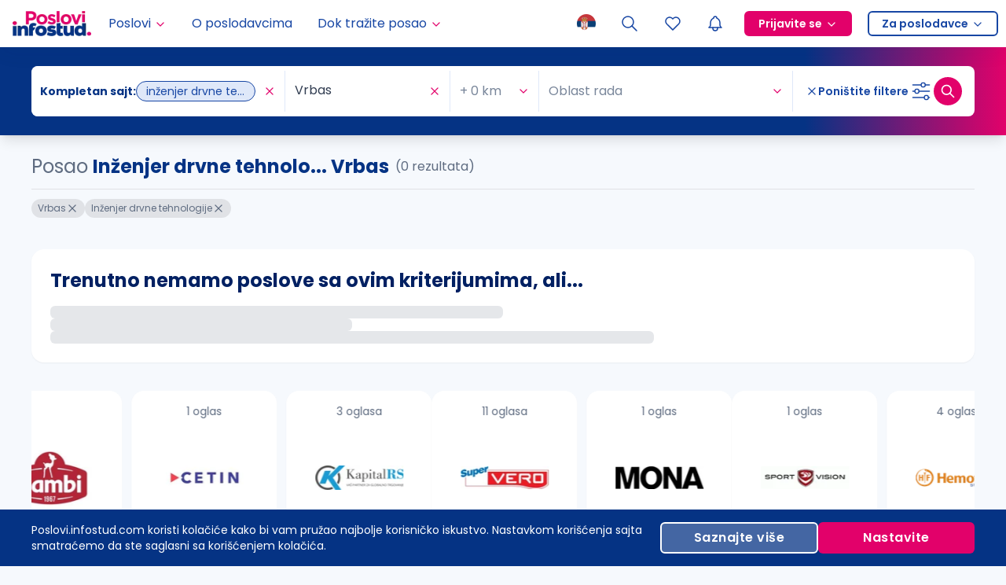

--- FILE ---
content_type: text/html; charset=utf-8
request_url: https://poslovi.infostud.com/oglasi-za-posao-in%C5%BEenjer-drvne-tehnologije/vrbas
body_size: 23376
content:
<!DOCTYPE html><html lang="sr"><head><script type="application/ld+json">{"@context":"https://schema.org","@type":"WebSite","name":"Poslovi.infostud.com","url":"https://poslovi.infostud.com","potentialAction":{"@type":"SearchAction","target":"https://poslovi.infostud.com/oglasi-za-posao-{search_term_string}","query-input":"required name=search_term_string"}}</script><script type="application/ld+json">{"@context":"https://schema.org","@type":"Organization","name":"Poslovi.infostud.com","alternateName":"Poslovi Infostud","legalName":"Infostud rešenja d.o.o. Subotica","url":"https://poslovi.infostud.com","logo":"https://poslovi.infostud.com/img/logo/default/poslovi-infostud.svg","foundingDate":"2000","founders":[{"@type":"Person","name":"Branimir Gajić"},{"@type":"Person","name":"Branislava Gajić Stanojević"},{"@type":"Person","name":"Stefan Salom"}],"address":{"@type":"PostalAddress","streetAddress":"Matije Korvina br. 17, sprat 4.","addressLocality":"Subotica, Serbia","postalCode":"24000","addressCountry":"RS"},"contactPoint":{"@type":"ContactPoint","contactType":"customer support","telephone":"+381 24 41 55 615","email":"poslovi@infostud.com"},"sameAs":["https://www.facebook.com/poslovi","https://twitter.com/PosloviInfostud","https://www.instagram.com/poslovi_infostud/","https://www.youtube.com/c/infostudposlovi","https://www.linkedin.com/company/poslovi-infostud/","https://poslovi.infostud.com/"]}</script><meta name="viewport" content="width=device-width, initial-scale=1.0 , maximum-scale=5.0"/><meta name="msapplication-navbutton-color" content="#fff"/><meta charSet="utf-8"/><meta name="msvalidate.01" content="3BFA3093319F6562C4F8E92DCE927DD8"/><meta name="google" content="notranslate"/><link rel="manifest" href="https://poslovi.infostud.com/manifest.json"/><link rel="apple-touch-icon" sizes="180x180" href="https://poslovi.infostud.com/img/apple-touch-icon.png"/><link rel="icon" type="image/png" sizes="32x32" href="https://poslovi.infostud.com/img/favicon-32x32.png"/><link rel="icon" type="image/png" sizes="16x16" href="https://poslovi.infostud.com/img/favicon-16x16.png"/><link rel="mask-icon" href="https://poslovi.infostud.com/img/safari-pinned-tab.svg" color="#053384"/><link rel="shortcut icon" href="https://poslovi.infostud.com/img/favicon.ico?v3"/><meta name="msapplication-TileColor" content="#053384"/><meta name="msapplication-config" content="https://poslovi.infostud.com/browserconfig.xml"/><meta name="theme-color" content="#ffffff"/><meta property="fb:app_id" content="158283022666"/><meta name="referrer" content="no-referrer-when-downgrade"/><meta http-equiv="X-UA-Compatible" content="IE=Edge"/><title>Posao inženjer drvne tehnologije Vrbas | Poslovi Infostud</title><meta property="og:title" content="Posao inženjer drvne tehnologije Vrbas | Poslovi Infostud"/><meta name="twitter:title" content="Posao inženjer drvne tehnologije Vrbas | Poslovi Infostud"/><meta name="description" content="Tražite posao u gradu Vrbas kao inženjer drvne tehnologije? Pronađite ga na najposećenijem sajtu za zapošljavanje u Srbiji. | Poslovi.infostud.com"/><meta property="og:description" content="Tražite posao u gradu Vrbas kao inženjer drvne tehnologije? Pronađite ga na najposećenijem sajtu za zapošljavanje u Srbiji. | Poslovi.infostud.com"/><meta name="twitter:description" content="Tražite posao u gradu Vrbas kao inženjer drvne tehnologije? Pronađite ga na najposećenijem sajtu za zapošljavanje u Srbiji. | Poslovi.infostud.com"/><meta name="keywords" content="inženjer drvne tehnologije Vrbas, Vrbas, inženjer drvne tehnologije, posao Vrbas, posao inženjer drvne tehnologije, posao, poslovi, oglasi, oglas za posao, posao oglasi, konkursi, konkurs, konkurs za posao, radna mesta, zapošljavanje, zaposlenje, trazim posao"/><link rel="canonical" href="https://poslovi.infostud.com/oglasi-za-posao-inženjer-drvne-tehnologije/vrbas"/><meta property="og:image" content="http://poslovi.infostud.com/img/poslovi-infostud-fb-200x200.jpg"/><meta name="twitter:image" content="http://poslovi.infostud.com/img/poslovi-infostud-fb-200x200.jpg"/><meta name="twitter:card" content="summary"/><meta name="next-head-count" content="30"/><link rel="preload" href="/_next/static/media/eafabf029ad39a43-s.p.woff2" as="font" type="font/woff2" crossorigin="anonymous" data-next-font="size-adjust"/><link rel="preload" href="/_next/static/media/0484562807a97172-s.p.woff2" as="font" type="font/woff2" crossorigin="anonymous" data-next-font="size-adjust"/><link rel="preload" href="/_next/static/media/b957ea75a84b6ea7-s.p.woff2" as="font" type="font/woff2" crossorigin="anonymous" data-next-font="size-adjust"/><link rel="preload" href="/_next/static/css/fda625350f1be9b4.css" as="style"/><link rel="stylesheet" href="/_next/static/css/fda625350f1be9b4.css" data-n-g=""/><noscript data-n-css=""></noscript><script defer="" nomodule="" src="/_next/static/chunks/polyfills-42372ed130431b0a.js"></script><script src="/_next/static/chunks/webpack-f17de846069d7edb.js" defer=""></script><script src="/_next/static/chunks/framework-945b357d4a851f4b.js" defer=""></script><script src="/_next/static/chunks/main-15cec87e8c42363a.js" defer=""></script><script src="/_next/static/chunks/pages/_app-da18ad9cb1d322b6.js" defer=""></script><script src="/_next/static/chunks/5675-971433fbfd740cb9.js" defer=""></script><script src="/_next/static/chunks/1664-194b31f059767b05.js" defer=""></script><script src="/_next/static/chunks/4566-918c69c44a29c177.js" defer=""></script><script src="/_next/static/chunks/4813-523e520f4735c408.js" defer=""></script><script src="/_next/static/chunks/715-1f7d717c03a51d31.js" defer=""></script><script src="/_next/static/chunks/2683-ea2b32e0c9ef56db.js" defer=""></script><script src="/_next/static/chunks/6764-7e8de380175a587f.js" defer=""></script><script src="/_next/static/chunks/2008-1cc2480cba51ba45.js" defer=""></script><script src="/_next/static/chunks/455-f903e1f347ba49be.js" defer=""></script><script src="/_next/static/chunks/5596-d6a4c9e0c6b2719e.js" defer=""></script><script src="/_next/static/chunks/6971-1dd5bb3f063e7b10.js" defer=""></script><script src="/_next/static/chunks/1662-7a6cf9cc5d9d5c57.js" defer=""></script><script src="/_next/static/chunks/282-6a472f52d1ba8b4e.js" defer=""></script><script src="/_next/static/chunks/1790-b83fcb1167929111.js" defer=""></script><script src="/_next/static/chunks/6246-309e5b8ed98344c4.js" defer=""></script><script src="/_next/static/chunks/2302-aab113eaa86c645b.js" defer=""></script><script src="/_next/static/chunks/9697-a21edfea7e98df15.js" defer=""></script><script src="/_next/static/chunks/1985-b716ea9ee3b53efe.js" defer=""></script><script src="/_next/static/chunks/3633-3a0e10e180d23319.js" defer=""></script><script src="/_next/static/chunks/5860-e6d6b75a3989a9ac.js" defer=""></script><script src="/_next/static/chunks/3358-eacd2af6995cc864.js" defer=""></script><script src="/_next/static/chunks/5869-deba66d617b8ff2f.js" defer=""></script><script src="/_next/static/chunks/8943-0152e177d432fd02.js" defer=""></script><script src="/_next/static/chunks/26-8b8bb3fa4312fa17.js" defer=""></script><script src="/_next/static/chunks/4340-313b5e4abed6d766.js" defer=""></script><script src="/_next/static/chunks/pages/oglasi-za-posao/%5B%5B...searchPath%5D%5D-05ee4a8c316a7367.js" defer=""></script><script src="/_next/static/g5Y5cRIvEouOZokS69FI4/_buildManifest.js" defer=""></script><script src="/_next/static/g5Y5cRIvEouOZokS69FI4/_ssgManifest.js" defer=""></script></head><body class="__variable_44151c"><noscript><iframe src="https://www.googletagmanager.com/ns.html?id=GTM-WQNQR65" height="0" width="0" style="display:none;visibility:hidden"></iframe></noscript><div id="__next"><style>:root {--poppins-font: '__Poppins_44151c', '__Poppins_Fallback_44151c', system-ui, sans-serif}</style><style>
:root {
  --bprogress-color: #ED287F;
  --bprogress-height: 2px;
  --bprogress-spinner-size: 18px;
  --bprogress-spinner-animation-duration: 400ms;
  --bprogress-spinner-border-size: 2px;
  --bprogress-box-shadow: 0 0 10px #ED287F, 0 0 5px #ED287F;
  --bprogress-z-index: 99999;
  --bprogress-spinner-top: 15px;
  --bprogress-spinner-bottom: auto;
  --bprogress-spinner-right: 15px;
  --bprogress-spinner-left: auto;
}

.bprogress {
  width: 0;
  height: 0;
  pointer-events: none;
  z-index: var(--bprogress-z-index);
}

.bprogress .bar {
  background: var(--bprogress-color);
  position: fixed;
  z-index: var(--bprogress-z-index);
  top: 0;
  left: 0;
  width: 100%;
  height: var(--bprogress-height);
}

/* Fancy blur effect */
.bprogress .peg {
  display: block;
  position: absolute;
  right: 0;
  width: 100px;
  height: 100%;
  box-shadow: var(--bprogress-box-shadow);
  opacity: 1.0;
  transform: rotate(3deg) translate(0px, -4px);
}

/* Remove these to get rid of the spinner */
.bprogress .spinner {
  display: block;
  position: fixed;
  z-index: var(--bprogress-z-index);
  top: var(--bprogress-spinner-top);
  bottom: var(--bprogress-spinner-bottom);
  right: var(--bprogress-spinner-right);
  left: var(--bprogress-spinner-left);
}

.bprogress .spinner-icon {
  width: var(--bprogress-spinner-size);
  height: var(--bprogress-spinner-size);
  box-sizing: border-box;
  border: solid var(--bprogress-spinner-border-size) transparent;
  border-top-color: var(--bprogress-color);
  border-left-color: var(--bprogress-color);
  border-radius: 50%;
  -webkit-animation: bprogress-spinner var(--bprogress-spinner-animation-duration) linear infinite;
  animation: bprogress-spinner var(--bprogress-spinner-animation-duration) linear infinite;
}

.bprogress-custom-parent {
  overflow: hidden;
  position: relative;
}

.bprogress-custom-parent .bprogress .spinner,
.bprogress-custom-parent .bprogress .bar {
  position: absolute;
}

.bprogress .indeterminate {
  position: fixed;
  top: 0;
  left: 0;
  width: 100%;
  height: var(--bprogress-height);
  overflow: hidden;
}

.bprogress .indeterminate .inc,
.bprogress .indeterminate .dec {
  position: absolute;
  top: 0;
  height: 100%;
  background-color: var(--bprogress-color);
}

.bprogress .indeterminate .inc {
  animation: bprogress-indeterminate-increase 2s infinite;
}

.bprogress .indeterminate .dec {
  animation: bprogress-indeterminate-decrease 2s 0.5s infinite;
}

@-webkit-keyframes bprogress-spinner {
  0%   { -webkit-transform: rotate(0deg); transform: rotate(0deg); }
  100% { -webkit-transform: rotate(360deg); transform: rotate(360deg); }
}

@keyframes bprogress-spinner {
  0%   { transform: rotate(0deg); }
  100% { transform: rotate(360deg); }
}

@keyframes bprogress-indeterminate-increase {
  from { left: -5%; width: 5%; }
  to { left: 130%; width: 100%; }
}

@keyframes bprogress-indeterminate-decrease {
  from { left: -80%; width: 80%; }
  to { left: 110%; width: 10%; }
}
</style><div class="sticky top-0 z-[501] w-full"></div><div class="sticky z-[500] w-full" style="top:0px;transform:none"><nav id="navigation" class="flex h-[60px] w-full items-center justify-between bg-white shadow-navigation"><a class="mx-4 flex h-full min-w-0 items-center" href="/"><img alt="Poslovi Infostud logo" loading="lazy" width="100" height="32" decoding="async" data-nimg="1" style="color:transparent" srcSet="https://thumb.infostud.com/unsafe/128x0/filters:quality(75):format(webp)/https%3A%2F%2Fposlovi.infostud.com%2F_next%2Fstatic%2Fmedia%2Fposlovi-infostud.93743b7e.svg 1x, https://thumb.infostud.com/unsafe/256x0/filters:quality(75):format(webp)/https%3A%2F%2Fposlovi.infostud.com%2F_next%2Fstatic%2Fmedia%2Fposlovi-infostud.93743b7e.svg 2x" src="https://thumb.infostud.com/unsafe/256x0/filters:quality(75):format(webp)/https%3A%2F%2Fposlovi.infostud.com%2F_next%2Fstatic%2Fmedia%2Fposlovi-infostud.93743b7e.svg"/></a><ul class="z-[310] hidden h-full w-full select-none flex-row items-center overflow-visible p-0 2lg:flex"><li class="relative flex h-full flex-col justify-center hover:bg-primary-0 "><a href="#" class="w-full h-full py-0 px-2.5 xl:px-4 flex items-center text-primary-7 hover:text-primary-7"><div>Poslovi</div><svg xmlns="http://www.w3.org/2000/svg" width="16" height="16" viewBox="0 0 24 24" fill="none" stroke="currentColor" stroke-width="2" stroke-linecap="round" stroke-linejoin="round" class="tabler-icon tabler-icon-chevron-down ml-1 mt-0.5 text-secondary"><path d="M6 9l6 6l6 -6"></path></svg></a><div class="absolute top-[60px] w-[200px] shadow-md transition-all duration-150 ease-in-out left-0 invisible opacity-0"><ul><li class="flex h-full justify-center "><a class="flex h-full w-full min-w-fit items-center justify-between gap-x-2 bg-primary-0 p-2.5 hover:bg-primary-1 hover:text-primary-7" href="/oglasi-za-posao">Pretraga poslova</a></li><li class="flex h-full justify-center "><a class="flex h-full w-full min-w-fit items-center justify-between gap-x-2 bg-primary-0 p-2.5 hover:bg-primary-1 hover:text-primary-7" href="/moj-nalog/poslovi-na-e-mail?esource=navigation&amp;emedium=header">Poslovi na email</a></li><li class="flex h-full justify-center "><a class="flex h-full w-full min-w-fit items-center justify-between gap-x-2 bg-primary-0 p-2.5 hover:bg-primary-1 hover:text-primary-7" href="https://poslovi.infostud.com/arhiva-oglasa">Arhiva poslova</a></li></ul></div></li><li class="relative flex h-full flex-col justify-center hover:bg-primary-0 "><a class="w-full h-full py-0 px-2.5 xl:px-4 flex items-center text-primary-7 hover:text-primary-7 gap-2" href="/profili-poslodavaca">O poslodavcima</a></li><li class="relative flex h-full flex-col justify-center hover:bg-primary-0 "><a href="#" class="w-full h-full py-0 px-2.5 xl:px-4 flex items-center text-primary-7 hover:text-primary-7"><div>Dok tražite posao</div><svg xmlns="http://www.w3.org/2000/svg" width="16" height="16" viewBox="0 0 24 24" fill="none" stroke="currentColor" stroke-width="2" stroke-linecap="round" stroke-linejoin="round" class="tabler-icon tabler-icon-chevron-down ml-1 mt-0.5 text-secondary"><path d="M6 9l6 6l6 -6"></path></svg></a><div class="absolute top-[60px] w-[200px] shadow-md transition-all duration-150 ease-in-out left-0 invisible opacity-0"><ul><li class="flex h-full justify-center "><a class="flex h-full w-full min-w-fit items-center justify-between gap-x-2 bg-primary-0 p-2.5 hover:bg-primary-1 hover:text-primary-7" href="https://poslovi.infostud.com/vesti">Vesti o zapošljavanju</a></li><li class="flex h-full justify-center "><a class="flex h-full w-full min-w-fit items-center justify-between gap-x-2 bg-primary-0 p-2.5 hover:bg-primary-1 hover:text-primary-7" href="https://poslovi.infostud.com/blog">Blog</a></li><li class="flex h-full justify-center notranslate"><a class="flex h-full w-full min-w-fit items-center justify-between gap-x-2 bg-primary-0 p-2.5 hover:bg-primary-1 hover:text-primary-7" href="https://poslovi.infostud.com/pravnik-odgovara">Pravnik odgovara</a></li><li class="flex h-full justify-center "><a class="flex h-full w-full min-w-fit items-center justify-between gap-x-2 bg-primary-0 p-2.5 hover:bg-primary-1 hover:text-primary-7" href="/za-medije">Istraživanja</a></li><li class="flex h-full justify-center "><a class="flex h-full w-full min-w-fit items-center justify-between gap-x-2 bg-primary-0 p-2.5 hover:bg-primary-1 hover:text-primary-7" href="https://poslovi.infostud.com/opisi-zanimanja">Opisi zanimanja</a></li><li class="flex h-full justify-center notranslate"><a class="flex h-full w-full min-w-fit items-center justify-between gap-x-2 bg-primary-0 p-2.5 hover:bg-primary-1 hover:text-primary-7" href="https://poslovi.infostud.com/saveti">Saveti</a></li></ul></div></li><li class="my-0 ml-auto mr-0 h-full p-0"><button type="button" aria-haspopup="dialog" aria-expanded="false" aria-controls="radix-:R56bb56:" data-state="closed" class="relative h-full cursor-pointer border-none bg-transparent px-2.5 py-0 outline-none hover:bg-primary-0 2lg:px-[15px]"><img alt="Selected language: sr" loading="lazy" width="24" height="24" decoding="async" data-nimg="1" class="animate-opacity" style="color:transparent" src="/_next/static/media/sr-flag.9ba9aa53.png"/></button></li><li class="relative flex h-full flex-col justify-center hover:bg-primary-0 flex items-center"><a class="w-full h-full py-0 xl:px-4 flex items-center text-primary-7 hover:text-primary-7 gtm_header_lupa 2lg:px-[15px] px-2.5" href="/oglasi-za-posao?esource=menu"><svg xmlns="http://www.w3.org/2000/svg" width="24" height="24" viewBox="0 0 24 24" fill="none" stroke="currentColor" stroke-width="1.5" stroke-linecap="round" stroke-linejoin="round" class="tabler-icon tabler-icon-search "><path d="M10 10m-7 0a7 7 0 1 0 14 0a7 7 0 1 0 -14 0"></path><path d="M21 21l-6 -6"></path></svg></a></li><li class="hidden h-full sm:block"><a class="flex h-full items-center justify-center px-2.5 hover:bg-primary-0 2lg:px-[15px]" aria-label="Sacuvani oglasi" href="/moj-nalog/sacuvani-oglasi?ref=saved_jobs"><svg xmlns="http://www.w3.org/2000/svg" width="24" height="24" viewBox="0 0 24 24" fill="none" stroke="currentColor" stroke-width="1.5" stroke-linecap="round" stroke-linejoin="round" class="tabler-icon tabler-icon-heart "><path d="M19.5 12.572l-7.5 7.428l-7.5 -7.428a5 5 0 1 1 7.5 -6.566a5 5 0 1 1 7.5 6.572"></path></svg></a></li><li class="h-full"><button class="relative flex h-full cursor-pointer items-center self-center border-none bg-transparent px-2.5 hover:bg-primary-0 2lg:px-[15px]" type="button" aria-haspopup="dialog" aria-expanded="false" aria-controls="radix-:R1b6bb56:" data-state="closed"><svg xmlns="http://www.w3.org/2000/svg" width="24" height="24" viewBox="0 0 24 24" fill="none" stroke="currentColor" stroke-width="1.5" stroke-linecap="round" stroke-linejoin="round" class="tabler-icon tabler-icon-bell flex shrink-0 text-link"><path d="M10 5a2 2 0 1 1 4 0a7 7 0 0 1 4 6v3a4 4 0 0 0 2 3h-16a4 4 0 0 0 2 -3v-3a7 7 0 0 1 4 -6"></path><path d="M9 17v1a3 3 0 0 0 6 0v-1"></path></svg></button></li><li class="relative flex h-full flex-col justify-center "><a href="#" class="flex h-full w-full items-center px-4 py-0 2lg:px-2.5"><span class="flex items-center space-x-1 rounded-md border-2 border-solid px-4 text-sm font-semibold leading-7 border-secondary bg-secondary hover:border-secondary-8 hover:bg-secondary-8 text-white">Prijavite se<svg xmlns="http://www.w3.org/2000/svg" width="16" height="16" viewBox="0 0 24 24" fill="none" stroke="currentColor" stroke-width="2" stroke-linecap="round" stroke-linejoin="round" class="tabler-icon tabler-icon-chevron-down text-white ml-1 mt-0.5"><path d="M6 9l6 6l6 -6"></path></svg></span></a><div class="absolute top-[60px] w-[160px] shadow-md transition-all duration-150 ease-in-out invisible opacity-0"><ul><li class="flex h-full justify-center "><a class="flex h-full w-full min-w-fit items-center justify-between gap-x-2 bg-primary-0 p-2.5 hover:bg-primary-1 hover:text-primary-7" href="https://nalog.infostud.com/authorize?client_id=poslovi-e800736a16f9&amp;redirect_uri=https%3A%2F%2Fposlovi.infostud.com%2Fmoj-nalog%2Fredirect_uri&amp;response_type=code&amp;scope=identity&amp;state=">Kao kandidat</a></li><li class="flex h-full justify-center "><a class="flex h-full w-full min-w-fit items-center justify-between gap-x-2 bg-primary-0 p-2.5 hover:bg-primary-1 hover:text-primary-7" href="http://accounts.hrlab.rs/login?utm_source=poslovi&amp;utm_medium=prijavite-se-dugme&amp;utm_campaign=hrlab">Kao poslodavac</a></li></ul></div></li><li class="relative flex h-full flex-col justify-center "><a href="#" class="flex h-full w-full items-center px-4 py-0 2lg:px-2.5"><span class="flex items-center space-x-1 rounded-md border-2 border-solid px-4 text-sm font-semibold leading-7 bg-transparent text-link border-ln hover:text-link-darker hover:border-link-darker">Za poslodavce<svg xmlns="http://www.w3.org/2000/svg" width="16" height="16" viewBox="0 0 24 24" fill="none" stroke="currentColor" stroke-width="2" stroke-linecap="round" stroke-linejoin="round" class="tabler-icon tabler-icon-chevron-down text-link ml-1 mt-0.5"><path d="M6 9l6 6l6 -6"></path></svg></span></a><div class="absolute top-[60px] w-[160px] shadow-md transition-all duration-150 ease-in-out invisible opacity-0"><ul><li class="flex h-full justify-center "><a class="flex h-full w-full min-w-fit items-center justify-between gap-x-2 bg-primary-0 p-2.5 hover:bg-primary-1 hover:text-primary-7" href="https://www.hrlab.rs?utm_source=poslovi&amp;utm_medium=za-poslodavce-dugme&amp;utm_campaign=hrlab">Posetite HR Lab</a></li><li class="flex h-full justify-center "><a class="flex h-full w-full min-w-fit items-center justify-between gap-x-2 bg-primary-0 p-2.5 hover:bg-primary-1 hover:text-primary-7" href="https://moj.hrlab.rs/poslodavci/formular-za-placeni-oglas?utm_source=poslovi&amp;utm_medium=objavite-oglas-link-header&amp;utm_campaign=hrlab">Objavite oglas</a></li></ul></div></li></ul><div class="flex h-full items-center"><button type="button" aria-haspopup="dialog" aria-expanded="false" aria-controls="radix-:R3mbb56:" data-state="closed" class="relative h-full cursor-pointer border-none bg-transparent px-2.5 py-0 outline-none hover:bg-primary-0 2lg:hidden"><img alt="Selected language: sr" loading="lazy" width="24" height="24" decoding="async" data-nimg="1" class="animate-opacity" style="color:transparent" src="/_next/static/media/sr-flag.9ba9aa53.png"/></button><a class="gtm_header_lupa flex h-full w-full items-center px-2.5 py-2 hover:bg-primary-0 2lg:hidden 2lg:px-4 2lg:py-0" aria-label="Pretraga" href="/oglasi-za-posao?esource=menu"><svg xmlns="http://www.w3.org/2000/svg" width="24" height="24" viewBox="0 0 24 24" fill="none" stroke="currentColor" stroke-width="1.5" stroke-linecap="round" stroke-linejoin="round" class="tabler-icon tabler-icon-search "><path d="M10 10m-7 0a7 7 0 1 0 14 0a7 7 0 1 0 -14 0"></path><path d="M21 21l-6 -6"></path></svg></a><a class="flex h-full items-center justify-center px-2.5 hover:bg-primary-0 max-sm:hidden 2lg:hidden" aria-label="Sacuvani oglasi" href="/moj-nalog/sacuvani-oglasi?ref=saved_jobs"><svg xmlns="http://www.w3.org/2000/svg" width="24" height="24" viewBox="0 0 24 24" fill="none" stroke="currentColor" stroke-width="1.5" stroke-linecap="round" stroke-linejoin="round" class="tabler-icon tabler-icon-heart "><path d="M19.5 12.572l-7.5 7.428l-7.5 -7.428a5 5 0 1 1 7.5 -6.566a5 5 0 1 1 7.5 6.572"></path></svg></a><div class="block h-full 2lg:hidden"><button class="relative flex h-full cursor-pointer items-center self-center border-none bg-transparent px-2.5 hover:bg-primary-0 2lg:px-[15px]" type="button" aria-haspopup="dialog" aria-expanded="false" aria-controls="radix-:R19mbb56:" data-state="closed"><svg xmlns="http://www.w3.org/2000/svg" width="24" height="24" viewBox="0 0 24 24" fill="none" stroke="currentColor" stroke-width="1.5" stroke-linecap="round" stroke-linejoin="round" class="tabler-icon tabler-icon-bell flex shrink-0 text-link"><path d="M10 5a2 2 0 1 1 4 0a7 7 0 0 1 4 6v3a4 4 0 0 0 2 3h-16a4 4 0 0 0 2 -3v-3a7 7 0 0 1 4 -6"></path><path d="M9 17v1a3 3 0 0 0 6 0v-1"></path></svg></button></div><div class="flex h-full cursor-pointer items-center justify-center pl-2.5 pr-4 2lg:hidden"><div class="relative flex items-center justify-center"><div class="relative flex items-center justify-center"><div style="width:8px;height:8px;border-color:#FFA0C2" class="absolute rounded-full border-8 border-solid animate-pulsate -right-2 -top-2 hidden"></div><div class="z-[1] h-full flex justify-center items-center"><svg xmlns="http://www.w3.org/2000/svg" width="24" height="24" viewBox="0 0 24 24" fill="none" stroke="currentColor" stroke-width="1.5" stroke-linecap="round" stroke-linejoin="round" class="tabler-icon tabler-icon-menu-2 animate-opacity text-link"><path d="M4 6l16 0"></path><path d="M4 12l16 0"></path><path d="M4 18l16 0"></path></svg></div></div></div></div></div></nav></div><main class="relative"><div class="max-w-[100vw] pb-8"><div id="search-sticky-container" class="z-[480] w-full" style="position:sticky;top:60px"><div class="flex flex-col max-w-[100vw] rounded-b-lg bg-primary shadow-lg lg:rounded-b-none lg:bg-gradient-to-r lg:from-primary lg:from-[80%] lg:to-secondary lg:px-4 lg:py-6"><button class="flex w-full items-center gap-2 border-none bg-transparent p-0 px-4 py-4 text-sm font-bold text-white outline-none md:mb-0 lg:hidden"><svg xmlns="http://www.w3.org/2000/svg" width="16" height="16" viewBox="0 0 24 24" fill="none" stroke="currentColor" stroke-width="2" stroke-linecap="round" stroke-linejoin="round" class="tabler-icon tabler-icon-search min-w-4"><path d="M10 10m-7 0a7 7 0 1 0 14 0a7 7 0 1 0 -14 0"></path><path d="M21 21l-6 -6"></path></svg><span>Pretraga</span><svg xmlns="http://www.w3.org/2000/svg" width="24" height="24" viewBox="0 0 24 24" fill="none" stroke="currentColor" stroke-width="2" stroke-linecap="round" stroke-linejoin="round" class="tabler-icon tabler-icon-circle-chevron-down ml-auto min-w-6 transition-all rotate-180"><path d="M15 11l-3 3l-3 -3"></path><path d="M12 3a9 9 0 1 0 0 18a9 9 0 0 0 0 -18z"></path></svg></button><div class="relative flex flex-col overflow-auto no-scrollbar overscroll-contain lg:h-auto lg:opacity-100" style="opacity:1;height:auto"><form class="ant-form ant-form-horizontal search-form relative max-h-full w-full max-w-1200 overflow-hidden px-4 lg:mx-auto lg:rounded-lg lg:bg-white lg:px-0"><input type="checkbox" id="expired" class="ant-input hidden" value=""/><input type="date" id="onlineAfterDate" class="ant-input hidden" value=""/><div class="flex flex-col lg:flex-row lg:items-center"><div class="flex flex-shrink-0 flex-col overflow-hidden rounded-lg bg-white py-2 lg:flex-1 lg:flex-row lg:items-center lg:py-1.5"><label class="sr-only" for="autocomplete">Pozicija, poslodavac ili ključna reč</label><div class="ant-select ant-select-borderless w-full bg-white mb-1.5 min-w-0 rounded-none border-none shadow-none lg:my-1.5 lg:min-w-60 lg:flex-1 notranslate ant-select-multiple ant-select-allow-clear ant-select-show-search"><div class="ant-select-selector"><div class="ant-select-selection-overflow"><div class="ant-select-selection-overflow-item ant-select-selection-overflow-item-suffix" style="opacity:1"><div class="ant-select-selection-search" style="width:0"><input type="search" id="autocomplete" autoComplete="off" class="ant-select-selection-search-input" role="combobox" aria-haspopup="listbox" aria-owns="autocomplete_list" aria-autocomplete="list" aria-controls="autocomplete_list" aria-activedescendant="autocomplete_list_0" value=""/><span class="ant-select-selection-search-mirror" aria-hidden="true"> </span></div></div></div><span class="ant-select-selection-placeholder"><span class="inline-flex w-full items-center overflow-hidden"><svg xmlns="http://www.w3.org/2000/svg" width="16" height="16" viewBox="0 0 24 24" fill="none" stroke="currentColor" stroke-width="2" stroke-linecap="round" stroke-linejoin="round" class="tabler-icon tabler-icon-search mr-2 min-w-4 text-secondary hidden"><path d="M10 10m-7 0a7 7 0 1 0 14 0a7 7 0 1 0 -14 0"></path><path d="M21 21l-6 -6"></path></svg><span class="truncate">Pozicija, poslodavac ili ključna reč</span></span></span></div></div><div data-orientation="horizontal" role="none" class="shrink-0 bg-primary-1 h-[1px] mx-auto w-[95%] lg:h-[52px] lg:w-[1px]"></div><div class="flex items-center py-1.5 lg:flex-1 lg:py-0"><label class="sr-only" for="cities">Grad</label><div class="ant-select min-w-0 flex-1 border-none bg-white pb-0 lg:my-1.5 lg:max-w-96 ant-select-single ant-select-allow-clear ant-select-show-arrow ant-select-show-search"><div class="ant-select-selector"><span class="ant-select-selection-search"><input type="search" id="cities" autoComplete="off" class="ant-select-selection-search-input" role="combobox" aria-haspopup="listbox" aria-owns="cities_list" aria-autocomplete="list" aria-controls="cities_list" aria-activedescendant="cities_list_0" value=""/></span><span class="ant-select-selection-placeholder">Izaberite grad</span></div><span class="ant-select-arrow" style="user-select:none;-webkit-user-select:none" unselectable="on" aria-hidden="true"><svg xmlns="http://www.w3.org/2000/svg" width="16" height="16" viewBox="0 0 24 24" fill="none" stroke="currentColor" stroke-width="2" stroke-linecap="round" stroke-linejoin="round" class="tabler-icon tabler-icon-chevron-down min-w-4 text-secondary"><path d="M6 9l6 6l6 -6"></path></svg></span></div></div><div data-orientation="horizontal" role="none" class="shrink-0 bg-primary-1 h-[1px] mx-auto w-[95%] lg:h-[52px] lg:w-[1px]"></div><label class="sr-only" for="categories">Oblast rada</label><div class="ant-select mt-1.5 w-full min-w-0 border-none bg-white pb-0 lg:my-1.5 lg:flex-1 ant-select-multiple ant-select-allow-clear ant-select-show-arrow ant-select-show-search"><div class="ant-select-selector"><div class="ant-select-selection-overflow"><div class="ant-select-selection-overflow-item ant-select-selection-overflow-item-suffix" style="opacity:1"><div class="ant-select-selection-search" style="width:0"><input type="search" id="categories" autoComplete="off" class="ant-select-selection-search-input" role="combobox" aria-haspopup="listbox" aria-owns="categories_list" aria-autocomplete="list" aria-controls="categories_list" aria-activedescendant="categories_list_0" readonly="" unselectable="on" style="opacity:0" value=""/><span class="ant-select-selection-search-mirror" aria-hidden="true"> </span></div></div></div><span class="ant-select-selection-placeholder">Oblast rada</span></div><span class="ant-select-arrow" style="user-select:none;-webkit-user-select:none" unselectable="on" aria-hidden="true"><svg xmlns="http://www.w3.org/2000/svg" width="16" height="16" viewBox="0 0 24 24" fill="none" stroke="currentColor" stroke-width="2" stroke-linecap="round" stroke-linejoin="round" class="tabler-icon tabler-icon-chevron-down min-w-4 text-secondary"><path d="M6 9l6 6l6 -6"></path></svg></span></div></div><div class="mt-2 flex flex-col lg:hidden"><label class="ant-checkbox-wrapper checkbox-secondary m-0 border-0 border-b border-solid border-primary-1/25 py-4 text-sm text-white"><span class="ant-checkbox"><input id="salary" class="ant-checkbox-input" type="checkbox"/><span class="ant-checkbox-inner"></span></span><span>Plata u oglasu</span></label><label class="ant-checkbox-wrapper checkbox-secondary m-0 pt-4 text-sm text-white"><span class="ant-checkbox"><input id="youthPosition" class="ant-checkbox-input" type="checkbox"/><span class="ant-checkbox-inner"></span></span><span>Poslovi za mlade</span></label></div><div data-orientation="horizontal" role="none" class="shrink-0 bg-primary-1 h-[1px] w-full hidden lg:flex lg:h-[52px] lg:w-[1px]"></div><div class="sticky bottom-0 pb-4 pt-6 lg:mx-4 lg:mt-0 lg:flex lg:flex-row-reverse lg:items-center lg:gap-4 lg:bg-transparent lg:py-3"><div class="flex items-center gap-4 lg:flex-row-reverse"><button type="submit" class="inline-flex relative select-none no-underline tracking-[0.0325em] items-center justify-center gap-1 cursor-pointer border-none font-medium transition-all outline-none text-nowrap bg-secondary text-white shadow-xs focus:bg-secondary-8 hover:bg-secondary-8 min-h-10 px-5 text-base shadow-pulse-color-secondary-opacity lg:shadow-pulse-color-secondary w-full lg:flex lg:size-9 lg:items-center lg:justify-center lg:rounded-full lg:p-0 rounded-md lg:min-h-fit" aria-label="Dugme za pretragu"><svg xmlns="http://www.w3.org/2000/svg" width="20" height="20" viewBox="0 0 24 24" fill="none" stroke="currentColor" stroke-width="2" stroke-linecap="round" stroke-linejoin="round" class="tabler-icon tabler-icon-search hidden min-w-6 lg:block"><path d="M10 10m-7 0a7 7 0 1 0 14 0a7 7 0 1 0 -14 0"></path><path d="M21 21l-6 -6"></path></svg><span class="lg:hidden">Pretražite</span></button><button type="button" class="relative flex cursor-pointer border-none bg-transparent p-0 text-white outline-none lg:text-primary-7" aria-label="Izaberi dodatne filtere"><svg xmlns="http://www.w3.org/2000/svg" width="32" height="32" viewBox="0 0 24 24" fill="none" stroke="currentColor" stroke-width="1" stroke-linecap="round" stroke-linejoin="round" class="tabler-icon tabler-icon-adjustments-horizontal min-w-8"><path d="M14 6m-2 0a2 2 0 1 0 4 0a2 2 0 1 0 -4 0"></path><path d="M4 6l8 0"></path><path d="M16 6l4 0"></path><path d="M8 12m-2 0a2 2 0 1 0 4 0a2 2 0 1 0 -4 0"></path><path d="M4 12l2 0"></path><path d="M10 12l10 0"></path><path d="M17 18m-2 0a2 2 0 1 0 4 0a2 2 0 1 0 -4 0"></path><path d="M4 18l11 0"></path><path d="M19 18l1 0"></path></svg></button></div><button aria-label="Poništite filtere" class="flex animate-opacity cursor-pointer items-center gap-2 border-none bg-transparent text-sm font-semibold text-white outline-none mx-auto mt-4 p-0 lg:mt-0 lg:text-primary-7"><svg xmlns="http://www.w3.org/2000/svg" width="16" height="16" viewBox="0 0 24 24" fill="none" stroke="currentColor" stroke-width="2" stroke-linecap="round" stroke-linejoin="round" class="tabler-icon tabler-icon-x min-w-4"><path d="M18 6l-12 12"></path><path d="M6 6l12 12"></path></svg> <span>Poništite filtere</span></button></div></div></form></div></div></div><div style="padding-top:0px"><div class="flex w-full justify-center"><div id="adoceansixefmcuefqd" class="inline-block 1lg:hidden" data-target="mobile" data-zone-id="adoceansixefmcuefqd" data-adocean="true"></div><div id="adoceansizpcjnnnjoz" class="hidden 1lg:inline-block" data-target="desktop" data-zone-id="adoceansizpcjnnnjoz" data-adocean="true"></div></div><div class="relative px-4 py-6"><div class="mx-auto max-w-1200"><div class="mb-2 flex flex-wrap items-center border-0 border-b border-solid border-neutrals-1 pb-2 md:mb-3 md:pb-3"><h1 class="mb-0 mr-2 text-xl text-neutrals-6 md:text-2xl"><span class="*:text-primary">Posao <b>Inženjer drvne tehnolo... Vrbas</b></span></h1><p class="mb-0 text-neutrals-6">(0 rezultata)</p></div><div class="flex flex-col md:flex-row md:items-start md:justify-between"><div class="no-scrollbar -mx-4 flex flex-row gap-2 overflow-x-auto whitespace-nowrap px-4 md:flex-wrap"><div class="inline-flex max-w-full items-center rounded-full border-0 border-solid px-2 py-1 gap-2 bg-neutrals-1 text-xs text-neutrals-6"><span>Vrbas</span><svg xmlns="http://www.w3.org/2000/svg" width="16" height="16" viewBox="0 0 24 24" fill="none" stroke="currentColor" stroke-width="2" stroke-linecap="round" stroke-linejoin="round" class="tabler-icon tabler-icon-x cursor-pointer"><path d="M18 6l-12 12"></path><path d="M6 6l12 12"></path></svg></div><div class="inline-flex max-w-full items-center rounded-full border-0 border-solid px-2 py-1 gap-2 bg-neutrals-1 text-xs text-neutrals-6"><span>Inženjer drvne tehnologije</span><svg xmlns="http://www.w3.org/2000/svg" width="16" height="16" viewBox="0 0 24 24" fill="none" stroke="currentColor" stroke-width="2" stroke-linecap="round" stroke-linejoin="round" class="tabler-icon tabler-icon-x cursor-pointer"><path d="M18 6l-12 12"></path><path d="M6 6l12 12"></path></svg></div></div></div></div></div><div class="px-4 py-4"><div class="mx-auto max-w-1200"><div class="rounded-lg bg-white p-4 shadow-sm md:rounded-2xl md:p-6 "><p class="mb-4 text-lg font-bold text-primary-9 md:text-2xl">Trenutno nemamo poslove sa ovim kriterijumima, ali...</p><div class="flex animate-opacity flex-col gap-3"><div class="animate-pulse rounded-md bg-neutrals-1 h-4 w-1/2"></div><div class="animate-pulse rounded-md bg-neutrals-1 h-4 w-1/3"></div><div class="animate-pulse rounded-md bg-neutrals-1 h-4 w-2/3"></div></div><div class="sr-only"><p class="mb-6">Ako sačuvate ovu pretragu, obavestićemo vas putem email-a kada se pojave novi poslovi.</p><button type="button" class="relative select-none no-underline tracking-[0.0325em] cursor-pointer border-none font-medium transition-all outline-none text-nowrap bg-link text-white border-2 border-primary hover:bg-primary focus:bg-primary min-h-8 px-3 text-sm rounded-md flex items-center justify-center gap-1.5 mb-8 w-full sm:w-auto"><svg xmlns="http://www.w3.org/2000/svg" width="16" height="16" viewBox="0 0 24 24" fill="none" stroke="currentColor" stroke-width="2" stroke-linecap="round" stroke-linejoin="round"><path stroke="none" d="M0 0h24v24H0z" fill="none"></path><path d="M19.5 12.572l-7.5 7.428l-7.5 -7.428a5 5 0 1 1 7.5 -6.566a5 5 0 1 1 7.5 6.572" opacity="0"></path></svg>Sačuvajte pretragu</button><p class="mb-4 font-bold text-primary-9 md:text-lg">Takođe možete da:</p><ul class="mb-0 pl-8"><li>proverite pravopisne greške (koristite č, ć, š, đ, ž, dž)</li><li>povećajte radijus za odabrani grad</li><li>promenite odabrane filtere pretrage</li></ul></div></div></div></div><div class="mb-12 px-4"><div class="mx-auto max-w-1200"><div class="relative py-5 pb-10" role="region" aria-roledescription="carousel"><div class="overflow-hidden pb-6 lg:pb-10"><div class="flex -ml-4"><div role="group" aria-roledescription="slide" class="min-w-0 shrink-0 grow-0 flex h-[418px] basis-[158px] flex-col gap-3 pl-3 sm:h-[452px] sm:basis-[180px] lg:h-[235px] lg:basis-auto lg:flex-row"><div data-profile-type="premium" data-company-id="51950" data-company-type="0" class="relative flex h-full w-full cursor-pointer flex-col justify-between overflow-hidden rounded-2xl bg-white p-4 text-center text-white shadow-sm transition-all hover:shadow-lg max-h-[203px] max-w-[158px] sm:max-h-[220px] sm:max-w-[180px] lg:max-h-[235px] lg:w-[185px] lg:max-w-[185px]"><a class="absolute inset-0 z-10" aria-label="Kapital RS INC a.d." href="https://poslovi.infostud.com/poslodavac/kapital-rs-inc-a.d./51950?esource=search"></a><p class="h-5 pb-4 text-sm text-neutrals-6">3 oglasa</p><div class="relative mx-auto mb-4 flex w-full max-w-[100px] flex-1 items-center justify-center lg:max-w-28"><img alt="Kapital RS INC a.d. logo" loading="lazy" decoding="async" data-nimg="fill" class="object-contain" style="position:absolute;height:100%;width:100%;left:0;top:0;right:0;bottom:0;color:transparent" sizes="112px" srcSet="https://thumb.infostud.com/unsafe/16x0/filters:quality(90):format(webp)/https%3A%2F%2Fposlovi.infostud.com%2Fposao%2Flogo%2Fkapitalrs2017.png 16w, https://thumb.infostud.com/unsafe/32x0/filters:quality(90):format(webp)/https%3A%2F%2Fposlovi.infostud.com%2Fposao%2Flogo%2Fkapitalrs2017.png 32w, https://thumb.infostud.com/unsafe/48x0/filters:quality(90):format(webp)/https%3A%2F%2Fposlovi.infostud.com%2Fposao%2Flogo%2Fkapitalrs2017.png 48w, https://thumb.infostud.com/unsafe/64x0/filters:quality(90):format(webp)/https%3A%2F%2Fposlovi.infostud.com%2Fposao%2Flogo%2Fkapitalrs2017.png 64w, https://thumb.infostud.com/unsafe/96x0/filters:quality(90):format(webp)/https%3A%2F%2Fposlovi.infostud.com%2Fposao%2Flogo%2Fkapitalrs2017.png 96w, https://thumb.infostud.com/unsafe/128x0/filters:quality(90):format(webp)/https%3A%2F%2Fposlovi.infostud.com%2Fposao%2Flogo%2Fkapitalrs2017.png 128w, https://thumb.infostud.com/unsafe/256x0/filters:quality(90):format(webp)/https%3A%2F%2Fposlovi.infostud.com%2Fposao%2Flogo%2Fkapitalrs2017.png 256w, https://thumb.infostud.com/unsafe/384x0/filters:quality(90):format(webp)/https%3A%2F%2Fposlovi.infostud.com%2Fposao%2Flogo%2Fkapitalrs2017.png 384w, https://thumb.infostud.com/unsafe/640x0/filters:quality(90):format(webp)/https%3A%2F%2Fposlovi.infostud.com%2Fposao%2Flogo%2Fkapitalrs2017.png 640w, https://thumb.infostud.com/unsafe/750x0/filters:quality(90):format(webp)/https%3A%2F%2Fposlovi.infostud.com%2Fposao%2Flogo%2Fkapitalrs2017.png 750w, https://thumb.infostud.com/unsafe/828x0/filters:quality(90):format(webp)/https%3A%2F%2Fposlovi.infostud.com%2Fposao%2Flogo%2Fkapitalrs2017.png 828w, https://thumb.infostud.com/unsafe/1080x0/filters:quality(90):format(webp)/https%3A%2F%2Fposlovi.infostud.com%2Fposao%2Flogo%2Fkapitalrs2017.png 1080w, https://thumb.infostud.com/unsafe/1200x0/filters:quality(90):format(webp)/https%3A%2F%2Fposlovi.infostud.com%2Fposao%2Flogo%2Fkapitalrs2017.png 1200w, https://thumb.infostud.com/unsafe/1920x0/filters:quality(90):format(webp)/https%3A%2F%2Fposlovi.infostud.com%2Fposao%2Flogo%2Fkapitalrs2017.png 1920w" src="https://thumb.infostud.com/unsafe/1920x0/filters:quality(90):format(webp)/https%3A%2F%2Fposlovi.infostud.com%2Fposao%2Flogo%2Fkapitalrs2017.png"/></div><button type="button" class="inline-flex select-none no-underline tracking-[0.0325em] items-center justify-center cursor-pointer font-medium transition-all outline-none text-nowrap bg-transparent text-link border-solid border-2 border-link hover:text-primary-9 hover:border-primary-9 focus:text-primary-9 focus:border-primary-9 active:bg-primary-2 min-h-8 px-3 text-sm gap-1.5 rounded-md relative z-10"><span class="flex h-full items-center justify-center font-semibold first-letter:capitalize">Zapratite <svg xmlns="http://www.w3.org/2000/svg" width="16" height="16" viewBox="0 0 24 24" fill="none" stroke="currentColor" stroke-width="2" stroke-linecap="round" stroke-linejoin="round" class="ml-2 min-w-4 text-inherit"><path stroke="none" d="M0 0h24v24H0z" fill="none"></path><path d="M19.5 12.572l-7.5 7.428l-7.5 -7.428a5 5 0 1 1 7.5 -6.566a5 5 0 1 1 7.5 6.572" opacity="0"></path></svg></span></button></div><div data-profile-type="free" data-company-id="7958" data-company-type="0" class="relative flex h-full w-full cursor-pointer flex-col justify-between overflow-hidden rounded-2xl bg-white p-4 text-center text-white shadow-sm transition-all hover:shadow-lg max-h-[203px] max-w-[158px] sm:max-h-[220px] sm:max-w-[180px] lg:max-h-[235px] lg:w-[185px] lg:max-w-[185px]"><a class="absolute inset-0 z-10" aria-label="Veropoulos d.o.o. (Super VERO)" href="https://poslovi.infostud.com/poslodavac/veropoulos-d.o.o.-super-vero/7958?esource=search"></a><p class="h-5 pb-4 text-sm text-neutrals-6">11 oglasa</p><div class="relative mx-auto mb-4 flex w-full max-w-[100px] flex-1 items-center justify-center lg:max-w-28"><img alt="Veropoulos d.o.o. (Super VERO) logo" loading="lazy" decoding="async" data-nimg="fill" class="object-contain" style="position:absolute;height:100%;width:100%;left:0;top:0;right:0;bottom:0;color:transparent" sizes="112px" srcSet="https://thumb.infostud.com/unsafe/16x0/filters:quality(90):format(webp)/https%3A%2F%2Fposlovi.infostud.com%2Fposao%2Flogo%2Fvero2016.jpg 16w, https://thumb.infostud.com/unsafe/32x0/filters:quality(90):format(webp)/https%3A%2F%2Fposlovi.infostud.com%2Fposao%2Flogo%2Fvero2016.jpg 32w, https://thumb.infostud.com/unsafe/48x0/filters:quality(90):format(webp)/https%3A%2F%2Fposlovi.infostud.com%2Fposao%2Flogo%2Fvero2016.jpg 48w, https://thumb.infostud.com/unsafe/64x0/filters:quality(90):format(webp)/https%3A%2F%2Fposlovi.infostud.com%2Fposao%2Flogo%2Fvero2016.jpg 64w, https://thumb.infostud.com/unsafe/96x0/filters:quality(90):format(webp)/https%3A%2F%2Fposlovi.infostud.com%2Fposao%2Flogo%2Fvero2016.jpg 96w, https://thumb.infostud.com/unsafe/128x0/filters:quality(90):format(webp)/https%3A%2F%2Fposlovi.infostud.com%2Fposao%2Flogo%2Fvero2016.jpg 128w, https://thumb.infostud.com/unsafe/256x0/filters:quality(90):format(webp)/https%3A%2F%2Fposlovi.infostud.com%2Fposao%2Flogo%2Fvero2016.jpg 256w, https://thumb.infostud.com/unsafe/384x0/filters:quality(90):format(webp)/https%3A%2F%2Fposlovi.infostud.com%2Fposao%2Flogo%2Fvero2016.jpg 384w, https://thumb.infostud.com/unsafe/640x0/filters:quality(90):format(webp)/https%3A%2F%2Fposlovi.infostud.com%2Fposao%2Flogo%2Fvero2016.jpg 640w, https://thumb.infostud.com/unsafe/750x0/filters:quality(90):format(webp)/https%3A%2F%2Fposlovi.infostud.com%2Fposao%2Flogo%2Fvero2016.jpg 750w, https://thumb.infostud.com/unsafe/828x0/filters:quality(90):format(webp)/https%3A%2F%2Fposlovi.infostud.com%2Fposao%2Flogo%2Fvero2016.jpg 828w, https://thumb.infostud.com/unsafe/1080x0/filters:quality(90):format(webp)/https%3A%2F%2Fposlovi.infostud.com%2Fposao%2Flogo%2Fvero2016.jpg 1080w, https://thumb.infostud.com/unsafe/1200x0/filters:quality(90):format(webp)/https%3A%2F%2Fposlovi.infostud.com%2Fposao%2Flogo%2Fvero2016.jpg 1200w, https://thumb.infostud.com/unsafe/1920x0/filters:quality(90):format(webp)/https%3A%2F%2Fposlovi.infostud.com%2Fposao%2Flogo%2Fvero2016.jpg 1920w" src="https://thumb.infostud.com/unsafe/1920x0/filters:quality(90):format(webp)/https%3A%2F%2Fposlovi.infostud.com%2Fposao%2Flogo%2Fvero2016.jpg"/></div><button type="button" class="inline-flex select-none no-underline tracking-[0.0325em] items-center justify-center cursor-pointer font-medium transition-all outline-none text-nowrap bg-transparent text-link border-solid border-2 border-link hover:text-primary-9 hover:border-primary-9 focus:text-primary-9 focus:border-primary-9 active:bg-primary-2 min-h-8 px-3 text-sm gap-1.5 rounded-md relative z-10"><span class="flex h-full items-center justify-center font-semibold first-letter:capitalize">Zapratite <svg xmlns="http://www.w3.org/2000/svg" width="16" height="16" viewBox="0 0 24 24" fill="none" stroke="currentColor" stroke-width="2" stroke-linecap="round" stroke-linejoin="round" class="ml-2 min-w-4 text-inherit"><path stroke="none" d="M0 0h24v24H0z" fill="none"></path><path d="M19.5 12.572l-7.5 7.428l-7.5 -7.428a5 5 0 1 1 7.5 -6.566a5 5 0 1 1 7.5 6.572" opacity="0"></path></svg></span></button></div></div><div role="group" aria-roledescription="slide" class="min-w-0 shrink-0 grow-0 flex h-[418px] basis-[158px] flex-col gap-3 pl-3 sm:h-[452px] sm:basis-[180px] lg:h-[235px] lg:basis-auto lg:flex-row"><div data-profile-type="premium" data-company-id="94706" data-company-type="0" class="relative flex h-full w-full cursor-pointer flex-col justify-between overflow-hidden rounded-2xl bg-white p-4 text-center text-white shadow-sm transition-all hover:shadow-lg max-h-[203px] max-w-[158px] sm:max-h-[220px] sm:max-w-[180px] lg:max-h-[235px] lg:w-[185px] lg:max-w-[185px]"><a class="absolute inset-0 z-10" aria-label="Mona Fashion DOO" href="https://poslovi.infostud.com/poslodavac/mona-fashion-doo/94706?esource=search"></a><p class="h-5 pb-4 text-sm text-neutrals-6">1 oglas</p><div class="relative mx-auto mb-4 flex w-full max-w-[100px] flex-1 items-center justify-center lg:max-w-28"><img alt="Mona Fashion DOO logo" loading="lazy" decoding="async" data-nimg="fill" class="object-contain" style="position:absolute;height:100%;width:100%;left:0;top:0;right:0;bottom:0;color:transparent" sizes="112px" srcSet="https://thumb.infostud.com/unsafe/16x0/filters:quality(90):format(webp)/https%3A%2F%2Fposlovi.infostud.com%2Fposao%2Flogo%2F01monaa0c43af93452b26cfea52363a19a9f3a_2.png 16w, https://thumb.infostud.com/unsafe/32x0/filters:quality(90):format(webp)/https%3A%2F%2Fposlovi.infostud.com%2Fposao%2Flogo%2F01monaa0c43af93452b26cfea52363a19a9f3a_2.png 32w, https://thumb.infostud.com/unsafe/48x0/filters:quality(90):format(webp)/https%3A%2F%2Fposlovi.infostud.com%2Fposao%2Flogo%2F01monaa0c43af93452b26cfea52363a19a9f3a_2.png 48w, https://thumb.infostud.com/unsafe/64x0/filters:quality(90):format(webp)/https%3A%2F%2Fposlovi.infostud.com%2Fposao%2Flogo%2F01monaa0c43af93452b26cfea52363a19a9f3a_2.png 64w, https://thumb.infostud.com/unsafe/96x0/filters:quality(90):format(webp)/https%3A%2F%2Fposlovi.infostud.com%2Fposao%2Flogo%2F01monaa0c43af93452b26cfea52363a19a9f3a_2.png 96w, https://thumb.infostud.com/unsafe/128x0/filters:quality(90):format(webp)/https%3A%2F%2Fposlovi.infostud.com%2Fposao%2Flogo%2F01monaa0c43af93452b26cfea52363a19a9f3a_2.png 128w, https://thumb.infostud.com/unsafe/256x0/filters:quality(90):format(webp)/https%3A%2F%2Fposlovi.infostud.com%2Fposao%2Flogo%2F01monaa0c43af93452b26cfea52363a19a9f3a_2.png 256w, https://thumb.infostud.com/unsafe/384x0/filters:quality(90):format(webp)/https%3A%2F%2Fposlovi.infostud.com%2Fposao%2Flogo%2F01monaa0c43af93452b26cfea52363a19a9f3a_2.png 384w, https://thumb.infostud.com/unsafe/640x0/filters:quality(90):format(webp)/https%3A%2F%2Fposlovi.infostud.com%2Fposao%2Flogo%2F01monaa0c43af93452b26cfea52363a19a9f3a_2.png 640w, https://thumb.infostud.com/unsafe/750x0/filters:quality(90):format(webp)/https%3A%2F%2Fposlovi.infostud.com%2Fposao%2Flogo%2F01monaa0c43af93452b26cfea52363a19a9f3a_2.png 750w, https://thumb.infostud.com/unsafe/828x0/filters:quality(90):format(webp)/https%3A%2F%2Fposlovi.infostud.com%2Fposao%2Flogo%2F01monaa0c43af93452b26cfea52363a19a9f3a_2.png 828w, https://thumb.infostud.com/unsafe/1080x0/filters:quality(90):format(webp)/https%3A%2F%2Fposlovi.infostud.com%2Fposao%2Flogo%2F01monaa0c43af93452b26cfea52363a19a9f3a_2.png 1080w, https://thumb.infostud.com/unsafe/1200x0/filters:quality(90):format(webp)/https%3A%2F%2Fposlovi.infostud.com%2Fposao%2Flogo%2F01monaa0c43af93452b26cfea52363a19a9f3a_2.png 1200w, https://thumb.infostud.com/unsafe/1920x0/filters:quality(90):format(webp)/https%3A%2F%2Fposlovi.infostud.com%2Fposao%2Flogo%2F01monaa0c43af93452b26cfea52363a19a9f3a_2.png 1920w" src="https://thumb.infostud.com/unsafe/1920x0/filters:quality(90):format(webp)/https%3A%2F%2Fposlovi.infostud.com%2Fposao%2Flogo%2F01monaa0c43af93452b26cfea52363a19a9f3a_2.png"/></div><button type="button" class="inline-flex select-none no-underline tracking-[0.0325em] items-center justify-center cursor-pointer font-medium transition-all outline-none text-nowrap bg-transparent text-link border-solid border-2 border-link hover:text-primary-9 hover:border-primary-9 focus:text-primary-9 focus:border-primary-9 active:bg-primary-2 min-h-8 px-3 text-sm gap-1.5 rounded-md relative z-10"><span class="flex h-full items-center justify-center font-semibold first-letter:capitalize">Zapratite <svg xmlns="http://www.w3.org/2000/svg" width="16" height="16" viewBox="0 0 24 24" fill="none" stroke="currentColor" stroke-width="2" stroke-linecap="round" stroke-linejoin="round" class="ml-2 min-w-4 text-inherit"><path stroke="none" d="M0 0h24v24H0z" fill="none"></path><path d="M19.5 12.572l-7.5 7.428l-7.5 -7.428a5 5 0 1 1 7.5 -6.566a5 5 0 1 1 7.5 6.572" opacity="0"></path></svg></span></button></div><div data-profile-type="premium" data-company-id="3990" data-company-type="0" class="relative flex h-full w-full cursor-pointer flex-col justify-between overflow-hidden rounded-2xl bg-white p-4 text-center text-white shadow-sm transition-all hover:shadow-lg max-h-[203px] max-w-[158px] sm:max-h-[220px] sm:max-w-[180px] lg:max-h-[235px] lg:w-[185px] lg:max-w-[185px]"><a class="absolute inset-0 z-10" aria-label="Sport Vision d.o.o." href="https://poslovi.infostud.com/poslodavac/sport-vision-d.o.o./3990?esource=search"></a><p class="h-5 pb-4 text-sm text-neutrals-6">1 oglas</p><div class="relative mx-auto mb-4 flex w-full max-w-[100px] flex-1 items-center justify-center lg:max-w-28"><img alt="Sport Vision d.o.o. logo" loading="lazy" decoding="async" data-nimg="fill" class="object-contain" style="position:absolute;height:100%;width:100%;left:0;top:0;right:0;bottom:0;color:transparent" sizes="112px" srcSet="https://thumb.infostud.com/unsafe/16x0/filters:quality(90):format(webp)/https%3A%2F%2Fposlovi.infostud.com%2Fposao%2Flogo%2Fsport_vision_ovo.gif 16w, https://thumb.infostud.com/unsafe/32x0/filters:quality(90):format(webp)/https%3A%2F%2Fposlovi.infostud.com%2Fposao%2Flogo%2Fsport_vision_ovo.gif 32w, https://thumb.infostud.com/unsafe/48x0/filters:quality(90):format(webp)/https%3A%2F%2Fposlovi.infostud.com%2Fposao%2Flogo%2Fsport_vision_ovo.gif 48w, https://thumb.infostud.com/unsafe/64x0/filters:quality(90):format(webp)/https%3A%2F%2Fposlovi.infostud.com%2Fposao%2Flogo%2Fsport_vision_ovo.gif 64w, https://thumb.infostud.com/unsafe/96x0/filters:quality(90):format(webp)/https%3A%2F%2Fposlovi.infostud.com%2Fposao%2Flogo%2Fsport_vision_ovo.gif 96w, https://thumb.infostud.com/unsafe/128x0/filters:quality(90):format(webp)/https%3A%2F%2Fposlovi.infostud.com%2Fposao%2Flogo%2Fsport_vision_ovo.gif 128w, https://thumb.infostud.com/unsafe/256x0/filters:quality(90):format(webp)/https%3A%2F%2Fposlovi.infostud.com%2Fposao%2Flogo%2Fsport_vision_ovo.gif 256w, https://thumb.infostud.com/unsafe/384x0/filters:quality(90):format(webp)/https%3A%2F%2Fposlovi.infostud.com%2Fposao%2Flogo%2Fsport_vision_ovo.gif 384w, https://thumb.infostud.com/unsafe/640x0/filters:quality(90):format(webp)/https%3A%2F%2Fposlovi.infostud.com%2Fposao%2Flogo%2Fsport_vision_ovo.gif 640w, https://thumb.infostud.com/unsafe/750x0/filters:quality(90):format(webp)/https%3A%2F%2Fposlovi.infostud.com%2Fposao%2Flogo%2Fsport_vision_ovo.gif 750w, https://thumb.infostud.com/unsafe/828x0/filters:quality(90):format(webp)/https%3A%2F%2Fposlovi.infostud.com%2Fposao%2Flogo%2Fsport_vision_ovo.gif 828w, https://thumb.infostud.com/unsafe/1080x0/filters:quality(90):format(webp)/https%3A%2F%2Fposlovi.infostud.com%2Fposao%2Flogo%2Fsport_vision_ovo.gif 1080w, https://thumb.infostud.com/unsafe/1200x0/filters:quality(90):format(webp)/https%3A%2F%2Fposlovi.infostud.com%2Fposao%2Flogo%2Fsport_vision_ovo.gif 1200w, https://thumb.infostud.com/unsafe/1920x0/filters:quality(90):format(webp)/https%3A%2F%2Fposlovi.infostud.com%2Fposao%2Flogo%2Fsport_vision_ovo.gif 1920w" src="https://thumb.infostud.com/unsafe/1920x0/filters:quality(90):format(webp)/https%3A%2F%2Fposlovi.infostud.com%2Fposao%2Flogo%2Fsport_vision_ovo.gif"/></div><button type="button" class="inline-flex select-none no-underline tracking-[0.0325em] items-center justify-center cursor-pointer font-medium transition-all outline-none text-nowrap bg-transparent text-link border-solid border-2 border-link hover:text-primary-9 hover:border-primary-9 focus:text-primary-9 focus:border-primary-9 active:bg-primary-2 min-h-8 px-3 text-sm gap-1.5 rounded-md relative z-10"><span class="flex h-full items-center justify-center font-semibold first-letter:capitalize">Zapratite <svg xmlns="http://www.w3.org/2000/svg" width="16" height="16" viewBox="0 0 24 24" fill="none" stroke="currentColor" stroke-width="2" stroke-linecap="round" stroke-linejoin="round" class="ml-2 min-w-4 text-inherit"><path stroke="none" d="M0 0h24v24H0z" fill="none"></path><path d="M19.5 12.572l-7.5 7.428l-7.5 -7.428a5 5 0 1 1 7.5 -6.566a5 5 0 1 1 7.5 6.572" opacity="0"></path></svg></span></button></div></div><div role="group" aria-roledescription="slide" class="min-w-0 shrink-0 grow-0 flex h-[418px] basis-[158px] flex-col gap-3 pl-3 sm:h-[452px] sm:basis-[180px] lg:h-[235px] lg:basis-auto lg:flex-row"><div data-profile-type="premium" data-company-id="1261" data-company-type="0" class="relative flex h-full w-full cursor-pointer flex-col justify-between overflow-hidden rounded-2xl bg-white p-4 text-center text-white shadow-sm transition-all hover:shadow-lg max-h-[203px] max-w-[158px] sm:max-h-[220px] sm:max-w-[180px] lg:max-h-[235px] lg:w-[185px] lg:max-w-[185px]"><a class="absolute inset-0 z-10" aria-label="Hemofarm AD" href="https://poslovi.infostud.com/poslodavac/hemofarm-ad/1261?esource=search"></a><p class="h-5 pb-4 text-sm text-neutrals-6">4 oglasa</p><div class="relative mx-auto mb-4 flex w-full max-w-[100px] flex-1 items-center justify-center lg:max-w-28"><img alt="Hemofarm AD logo" loading="lazy" decoding="async" data-nimg="fill" class="object-contain" style="position:absolute;height:100%;width:100%;left:0;top:0;right:0;bottom:0;color:transparent" sizes="112px" srcSet="https://thumb.infostud.com/unsafe/16x0/filters:quality(90):format(webp)/https%3A%2F%2Fposlovi.infostud.com%2Fposao%2Flogo%2Fhemofarm%2520logo%2520%2520srpskie8a2977a2b8630b69c4292354708358e.png 16w, https://thumb.infostud.com/unsafe/32x0/filters:quality(90):format(webp)/https%3A%2F%2Fposlovi.infostud.com%2Fposao%2Flogo%2Fhemofarm%2520logo%2520%2520srpskie8a2977a2b8630b69c4292354708358e.png 32w, https://thumb.infostud.com/unsafe/48x0/filters:quality(90):format(webp)/https%3A%2F%2Fposlovi.infostud.com%2Fposao%2Flogo%2Fhemofarm%2520logo%2520%2520srpskie8a2977a2b8630b69c4292354708358e.png 48w, https://thumb.infostud.com/unsafe/64x0/filters:quality(90):format(webp)/https%3A%2F%2Fposlovi.infostud.com%2Fposao%2Flogo%2Fhemofarm%2520logo%2520%2520srpskie8a2977a2b8630b69c4292354708358e.png 64w, https://thumb.infostud.com/unsafe/96x0/filters:quality(90):format(webp)/https%3A%2F%2Fposlovi.infostud.com%2Fposao%2Flogo%2Fhemofarm%2520logo%2520%2520srpskie8a2977a2b8630b69c4292354708358e.png 96w, https://thumb.infostud.com/unsafe/128x0/filters:quality(90):format(webp)/https%3A%2F%2Fposlovi.infostud.com%2Fposao%2Flogo%2Fhemofarm%2520logo%2520%2520srpskie8a2977a2b8630b69c4292354708358e.png 128w, https://thumb.infostud.com/unsafe/256x0/filters:quality(90):format(webp)/https%3A%2F%2Fposlovi.infostud.com%2Fposao%2Flogo%2Fhemofarm%2520logo%2520%2520srpskie8a2977a2b8630b69c4292354708358e.png 256w, https://thumb.infostud.com/unsafe/384x0/filters:quality(90):format(webp)/https%3A%2F%2Fposlovi.infostud.com%2Fposao%2Flogo%2Fhemofarm%2520logo%2520%2520srpskie8a2977a2b8630b69c4292354708358e.png 384w, https://thumb.infostud.com/unsafe/640x0/filters:quality(90):format(webp)/https%3A%2F%2Fposlovi.infostud.com%2Fposao%2Flogo%2Fhemofarm%2520logo%2520%2520srpskie8a2977a2b8630b69c4292354708358e.png 640w, https://thumb.infostud.com/unsafe/750x0/filters:quality(90):format(webp)/https%3A%2F%2Fposlovi.infostud.com%2Fposao%2Flogo%2Fhemofarm%2520logo%2520%2520srpskie8a2977a2b8630b69c4292354708358e.png 750w, https://thumb.infostud.com/unsafe/828x0/filters:quality(90):format(webp)/https%3A%2F%2Fposlovi.infostud.com%2Fposao%2Flogo%2Fhemofarm%2520logo%2520%2520srpskie8a2977a2b8630b69c4292354708358e.png 828w, https://thumb.infostud.com/unsafe/1080x0/filters:quality(90):format(webp)/https%3A%2F%2Fposlovi.infostud.com%2Fposao%2Flogo%2Fhemofarm%2520logo%2520%2520srpskie8a2977a2b8630b69c4292354708358e.png 1080w, https://thumb.infostud.com/unsafe/1200x0/filters:quality(90):format(webp)/https%3A%2F%2Fposlovi.infostud.com%2Fposao%2Flogo%2Fhemofarm%2520logo%2520%2520srpskie8a2977a2b8630b69c4292354708358e.png 1200w, https://thumb.infostud.com/unsafe/1920x0/filters:quality(90):format(webp)/https%3A%2F%2Fposlovi.infostud.com%2Fposao%2Flogo%2Fhemofarm%2520logo%2520%2520srpskie8a2977a2b8630b69c4292354708358e.png 1920w" src="https://thumb.infostud.com/unsafe/1920x0/filters:quality(90):format(webp)/https%3A%2F%2Fposlovi.infostud.com%2Fposao%2Flogo%2Fhemofarm%2520logo%2520%2520srpskie8a2977a2b8630b69c4292354708358e.png"/></div><button type="button" class="inline-flex select-none no-underline tracking-[0.0325em] items-center justify-center cursor-pointer font-medium transition-all outline-none text-nowrap bg-transparent text-link border-solid border-2 border-link hover:text-primary-9 hover:border-primary-9 focus:text-primary-9 focus:border-primary-9 active:bg-primary-2 min-h-8 px-3 text-sm gap-1.5 rounded-md relative z-10"><span class="flex h-full items-center justify-center font-semibold first-letter:capitalize">Zapratite <svg xmlns="http://www.w3.org/2000/svg" width="16" height="16" viewBox="0 0 24 24" fill="none" stroke="currentColor" stroke-width="2" stroke-linecap="round" stroke-linejoin="round" class="ml-2 min-w-4 text-inherit"><path stroke="none" d="M0 0h24v24H0z" fill="none"></path><path d="M19.5 12.572l-7.5 7.428l-7.5 -7.428a5 5 0 1 1 7.5 -6.566a5 5 0 1 1 7.5 6.572" opacity="0"></path></svg></span></button></div><div data-profile-type="start" data-company-id="61546" data-company-type="0" class="relative flex h-full w-full cursor-pointer flex-col justify-between overflow-hidden rounded-2xl bg-white p-4 text-center text-white shadow-sm transition-all hover:shadow-lg max-h-[203px] max-w-[158px] sm:max-h-[220px] sm:max-w-[180px] lg:max-h-[235px] lg:w-[185px] lg:max-w-[185px]"><a class="absolute inset-0 z-10" aria-label="Dnata" href="https://poslovi.infostud.com/poslodavac/dnata/61546?esource=search"></a><p class="h-5 pb-4 text-sm text-neutrals-6">1 oglas</p><div class="relative mx-auto mb-4 flex w-full max-w-[100px] flex-1 items-center justify-center lg:max-w-28"><img alt="Dnata logo" loading="lazy" decoding="async" data-nimg="fill" class="object-contain" style="position:absolute;height:100%;width:100%;left:0;top:0;right:0;bottom:0;color:transparent" sizes="112px" srcSet="https://thumb.infostud.com/unsafe/16x0/filters:quality(90):format(webp)/https%3A%2F%2Fposlovi.infostud.com%2Fposao%2Flogo%2Femirates%2520group250.jpg 16w, https://thumb.infostud.com/unsafe/32x0/filters:quality(90):format(webp)/https%3A%2F%2Fposlovi.infostud.com%2Fposao%2Flogo%2Femirates%2520group250.jpg 32w, https://thumb.infostud.com/unsafe/48x0/filters:quality(90):format(webp)/https%3A%2F%2Fposlovi.infostud.com%2Fposao%2Flogo%2Femirates%2520group250.jpg 48w, https://thumb.infostud.com/unsafe/64x0/filters:quality(90):format(webp)/https%3A%2F%2Fposlovi.infostud.com%2Fposao%2Flogo%2Femirates%2520group250.jpg 64w, https://thumb.infostud.com/unsafe/96x0/filters:quality(90):format(webp)/https%3A%2F%2Fposlovi.infostud.com%2Fposao%2Flogo%2Femirates%2520group250.jpg 96w, https://thumb.infostud.com/unsafe/128x0/filters:quality(90):format(webp)/https%3A%2F%2Fposlovi.infostud.com%2Fposao%2Flogo%2Femirates%2520group250.jpg 128w, https://thumb.infostud.com/unsafe/256x0/filters:quality(90):format(webp)/https%3A%2F%2Fposlovi.infostud.com%2Fposao%2Flogo%2Femirates%2520group250.jpg 256w, https://thumb.infostud.com/unsafe/384x0/filters:quality(90):format(webp)/https%3A%2F%2Fposlovi.infostud.com%2Fposao%2Flogo%2Femirates%2520group250.jpg 384w, https://thumb.infostud.com/unsafe/640x0/filters:quality(90):format(webp)/https%3A%2F%2Fposlovi.infostud.com%2Fposao%2Flogo%2Femirates%2520group250.jpg 640w, https://thumb.infostud.com/unsafe/750x0/filters:quality(90):format(webp)/https%3A%2F%2Fposlovi.infostud.com%2Fposao%2Flogo%2Femirates%2520group250.jpg 750w, https://thumb.infostud.com/unsafe/828x0/filters:quality(90):format(webp)/https%3A%2F%2Fposlovi.infostud.com%2Fposao%2Flogo%2Femirates%2520group250.jpg 828w, https://thumb.infostud.com/unsafe/1080x0/filters:quality(90):format(webp)/https%3A%2F%2Fposlovi.infostud.com%2Fposao%2Flogo%2Femirates%2520group250.jpg 1080w, https://thumb.infostud.com/unsafe/1200x0/filters:quality(90):format(webp)/https%3A%2F%2Fposlovi.infostud.com%2Fposao%2Flogo%2Femirates%2520group250.jpg 1200w, https://thumb.infostud.com/unsafe/1920x0/filters:quality(90):format(webp)/https%3A%2F%2Fposlovi.infostud.com%2Fposao%2Flogo%2Femirates%2520group250.jpg 1920w" src="https://thumb.infostud.com/unsafe/1920x0/filters:quality(90):format(webp)/https%3A%2F%2Fposlovi.infostud.com%2Fposao%2Flogo%2Femirates%2520group250.jpg"/></div><button type="button" class="inline-flex select-none no-underline tracking-[0.0325em] items-center justify-center cursor-pointer font-medium transition-all outline-none text-nowrap bg-transparent text-link border-solid border-2 border-link hover:text-primary-9 hover:border-primary-9 focus:text-primary-9 focus:border-primary-9 active:bg-primary-2 min-h-8 px-3 text-sm gap-1.5 rounded-md relative z-10"><span class="flex h-full items-center justify-center font-semibold first-letter:capitalize">Zapratite <svg xmlns="http://www.w3.org/2000/svg" width="16" height="16" viewBox="0 0 24 24" fill="none" stroke="currentColor" stroke-width="2" stroke-linecap="round" stroke-linejoin="round" class="ml-2 min-w-4 text-inherit"><path stroke="none" d="M0 0h24v24H0z" fill="none"></path><path d="M19.5 12.572l-7.5 7.428l-7.5 -7.428a5 5 0 1 1 7.5 -6.566a5 5 0 1 1 7.5 6.572" opacity="0"></path></svg></span></button></div></div><div role="group" aria-roledescription="slide" class="min-w-0 shrink-0 grow-0 flex h-[418px] basis-[158px] flex-col gap-3 pl-3 sm:h-[452px] sm:basis-[180px] lg:h-[235px] lg:basis-auto lg:flex-row"><div data-profile-type="premium" data-company-id="798" data-company-type="0" class="relative flex h-full w-full cursor-pointer flex-col justify-between overflow-hidden rounded-2xl bg-white p-4 text-center text-white shadow-sm transition-all hover:shadow-lg max-h-[203px] max-w-[158px] sm:max-h-[220px] sm:max-w-[180px] lg:max-h-[235px] lg:w-[185px] lg:max-w-[185px]"><a class="absolute inset-0 z-10" aria-label="L&#x27;Oréal Balkan d.o.o." href="https://poslovi.infostud.com/poslodavac/l-oreal-balkan-d.o.o./798?esource=search"></a><p class="h-5 pb-4 text-sm text-neutrals-6"> </p><div class="relative mx-auto mb-4 flex w-full max-w-[100px] flex-1 items-center justify-center lg:max-w-28"><img alt="L&#x27;Oréal Balkan d.o.o. logo" loading="lazy" decoding="async" data-nimg="fill" class="object-contain" style="position:absolute;height:100%;width:100%;left:0;top:0;right:0;bottom:0;color:transparent" sizes="112px" srcSet="https://thumb.infostud.com/unsafe/16x0/filters:quality(90):format(webp)/https%3A%2F%2Fposlovi.infostud.com%2Fposao%2Flogo%2Floreal2015.jpg 16w, https://thumb.infostud.com/unsafe/32x0/filters:quality(90):format(webp)/https%3A%2F%2Fposlovi.infostud.com%2Fposao%2Flogo%2Floreal2015.jpg 32w, https://thumb.infostud.com/unsafe/48x0/filters:quality(90):format(webp)/https%3A%2F%2Fposlovi.infostud.com%2Fposao%2Flogo%2Floreal2015.jpg 48w, https://thumb.infostud.com/unsafe/64x0/filters:quality(90):format(webp)/https%3A%2F%2Fposlovi.infostud.com%2Fposao%2Flogo%2Floreal2015.jpg 64w, https://thumb.infostud.com/unsafe/96x0/filters:quality(90):format(webp)/https%3A%2F%2Fposlovi.infostud.com%2Fposao%2Flogo%2Floreal2015.jpg 96w, https://thumb.infostud.com/unsafe/128x0/filters:quality(90):format(webp)/https%3A%2F%2Fposlovi.infostud.com%2Fposao%2Flogo%2Floreal2015.jpg 128w, https://thumb.infostud.com/unsafe/256x0/filters:quality(90):format(webp)/https%3A%2F%2Fposlovi.infostud.com%2Fposao%2Flogo%2Floreal2015.jpg 256w, https://thumb.infostud.com/unsafe/384x0/filters:quality(90):format(webp)/https%3A%2F%2Fposlovi.infostud.com%2Fposao%2Flogo%2Floreal2015.jpg 384w, https://thumb.infostud.com/unsafe/640x0/filters:quality(90):format(webp)/https%3A%2F%2Fposlovi.infostud.com%2Fposao%2Flogo%2Floreal2015.jpg 640w, https://thumb.infostud.com/unsafe/750x0/filters:quality(90):format(webp)/https%3A%2F%2Fposlovi.infostud.com%2Fposao%2Flogo%2Floreal2015.jpg 750w, https://thumb.infostud.com/unsafe/828x0/filters:quality(90):format(webp)/https%3A%2F%2Fposlovi.infostud.com%2Fposao%2Flogo%2Floreal2015.jpg 828w, https://thumb.infostud.com/unsafe/1080x0/filters:quality(90):format(webp)/https%3A%2F%2Fposlovi.infostud.com%2Fposao%2Flogo%2Floreal2015.jpg 1080w, https://thumb.infostud.com/unsafe/1200x0/filters:quality(90):format(webp)/https%3A%2F%2Fposlovi.infostud.com%2Fposao%2Flogo%2Floreal2015.jpg 1200w, https://thumb.infostud.com/unsafe/1920x0/filters:quality(90):format(webp)/https%3A%2F%2Fposlovi.infostud.com%2Fposao%2Flogo%2Floreal2015.jpg 1920w" src="https://thumb.infostud.com/unsafe/1920x0/filters:quality(90):format(webp)/https%3A%2F%2Fposlovi.infostud.com%2Fposao%2Flogo%2Floreal2015.jpg"/></div><button type="button" class="inline-flex select-none no-underline tracking-[0.0325em] items-center justify-center cursor-pointer font-medium transition-all outline-none text-nowrap bg-transparent text-link border-solid border-2 border-link hover:text-primary-9 hover:border-primary-9 focus:text-primary-9 focus:border-primary-9 active:bg-primary-2 min-h-8 px-3 text-sm gap-1.5 rounded-md relative z-10"><span class="flex h-full items-center justify-center font-semibold first-letter:capitalize">Zapratite <svg xmlns="http://www.w3.org/2000/svg" width="16" height="16" viewBox="0 0 24 24" fill="none" stroke="currentColor" stroke-width="2" stroke-linecap="round" stroke-linejoin="round" class="ml-2 min-w-4 text-inherit"><path stroke="none" d="M0 0h24v24H0z" fill="none"></path><path d="M19.5 12.572l-7.5 7.428l-7.5 -7.428a5 5 0 1 1 7.5 -6.566a5 5 0 1 1 7.5 6.572" opacity="0"></path></svg></span></button></div><div data-profile-type="premium" data-company-id="597" data-company-type="0" class="relative flex h-full w-full cursor-pointer flex-col justify-between overflow-hidden rounded-2xl bg-white p-4 text-center text-white shadow-sm transition-all hover:shadow-lg max-h-[203px] max-w-[158px] sm:max-h-[220px] sm:max-w-[180px] lg:max-h-[235px] lg:w-[185px] lg:max-w-[185px]"><a class="absolute inset-0 z-10" aria-label="Delhaize Serbia" href="https://poslovi.infostud.com/poslodavac/delhaize-serbia/597?esource=search"></a><p class="h-5 pb-4 text-sm text-neutrals-6">7 oglasa</p><div class="relative mx-auto mb-4 flex w-full max-w-[100px] flex-1 items-center justify-center lg:max-w-28"><img alt="Delhaize Serbia logo" loading="lazy" decoding="async" data-nimg="fill" class="object-contain" style="position:absolute;height:100%;width:100%;left:0;top:0;right:0;bottom:0;color:transparent" sizes="112px" srcSet="https://thumb.infostud.com/unsafe/16x0/filters:quality(90):format(webp)/https%3A%2F%2Fposlovi.infostud.com%2Fpublic%2Ffiles%2Fdpp%2F597%2FDelhaize20Serbia20Logo.jpg 16w, https://thumb.infostud.com/unsafe/32x0/filters:quality(90):format(webp)/https%3A%2F%2Fposlovi.infostud.com%2Fpublic%2Ffiles%2Fdpp%2F597%2FDelhaize20Serbia20Logo.jpg 32w, https://thumb.infostud.com/unsafe/48x0/filters:quality(90):format(webp)/https%3A%2F%2Fposlovi.infostud.com%2Fpublic%2Ffiles%2Fdpp%2F597%2FDelhaize20Serbia20Logo.jpg 48w, https://thumb.infostud.com/unsafe/64x0/filters:quality(90):format(webp)/https%3A%2F%2Fposlovi.infostud.com%2Fpublic%2Ffiles%2Fdpp%2F597%2FDelhaize20Serbia20Logo.jpg 64w, https://thumb.infostud.com/unsafe/96x0/filters:quality(90):format(webp)/https%3A%2F%2Fposlovi.infostud.com%2Fpublic%2Ffiles%2Fdpp%2F597%2FDelhaize20Serbia20Logo.jpg 96w, https://thumb.infostud.com/unsafe/128x0/filters:quality(90):format(webp)/https%3A%2F%2Fposlovi.infostud.com%2Fpublic%2Ffiles%2Fdpp%2F597%2FDelhaize20Serbia20Logo.jpg 128w, https://thumb.infostud.com/unsafe/256x0/filters:quality(90):format(webp)/https%3A%2F%2Fposlovi.infostud.com%2Fpublic%2Ffiles%2Fdpp%2F597%2FDelhaize20Serbia20Logo.jpg 256w, https://thumb.infostud.com/unsafe/384x0/filters:quality(90):format(webp)/https%3A%2F%2Fposlovi.infostud.com%2Fpublic%2Ffiles%2Fdpp%2F597%2FDelhaize20Serbia20Logo.jpg 384w, https://thumb.infostud.com/unsafe/640x0/filters:quality(90):format(webp)/https%3A%2F%2Fposlovi.infostud.com%2Fpublic%2Ffiles%2Fdpp%2F597%2FDelhaize20Serbia20Logo.jpg 640w, https://thumb.infostud.com/unsafe/750x0/filters:quality(90):format(webp)/https%3A%2F%2Fposlovi.infostud.com%2Fpublic%2Ffiles%2Fdpp%2F597%2FDelhaize20Serbia20Logo.jpg 750w, https://thumb.infostud.com/unsafe/828x0/filters:quality(90):format(webp)/https%3A%2F%2Fposlovi.infostud.com%2Fpublic%2Ffiles%2Fdpp%2F597%2FDelhaize20Serbia20Logo.jpg 828w, https://thumb.infostud.com/unsafe/1080x0/filters:quality(90):format(webp)/https%3A%2F%2Fposlovi.infostud.com%2Fpublic%2Ffiles%2Fdpp%2F597%2FDelhaize20Serbia20Logo.jpg 1080w, https://thumb.infostud.com/unsafe/1200x0/filters:quality(90):format(webp)/https%3A%2F%2Fposlovi.infostud.com%2Fpublic%2Ffiles%2Fdpp%2F597%2FDelhaize20Serbia20Logo.jpg 1200w, https://thumb.infostud.com/unsafe/1920x0/filters:quality(90):format(webp)/https%3A%2F%2Fposlovi.infostud.com%2Fpublic%2Ffiles%2Fdpp%2F597%2FDelhaize20Serbia20Logo.jpg 1920w" src="https://thumb.infostud.com/unsafe/1920x0/filters:quality(90):format(webp)/https%3A%2F%2Fposlovi.infostud.com%2Fpublic%2Ffiles%2Fdpp%2F597%2FDelhaize20Serbia20Logo.jpg"/></div><button type="button" class="inline-flex select-none no-underline tracking-[0.0325em] items-center justify-center cursor-pointer font-medium transition-all outline-none text-nowrap bg-transparent text-link border-solid border-2 border-link hover:text-primary-9 hover:border-primary-9 focus:text-primary-9 focus:border-primary-9 active:bg-primary-2 min-h-8 px-3 text-sm gap-1.5 rounded-md relative z-10"><span class="flex h-full items-center justify-center font-semibold first-letter:capitalize">Zapratite <svg xmlns="http://www.w3.org/2000/svg" width="16" height="16" viewBox="0 0 24 24" fill="none" stroke="currentColor" stroke-width="2" stroke-linecap="round" stroke-linejoin="round" class="ml-2 min-w-4 text-inherit"><path stroke="none" d="M0 0h24v24H0z" fill="none"></path><path d="M19.5 12.572l-7.5 7.428l-7.5 -7.428a5 5 0 1 1 7.5 -6.566a5 5 0 1 1 7.5 6.572" opacity="0"></path></svg></span></button></div></div><div role="group" aria-roledescription="slide" class="min-w-0 shrink-0 grow-0 flex h-[418px] basis-[158px] flex-col gap-3 pl-3 sm:h-[452px] sm:basis-[180px] lg:h-[235px] lg:basis-auto lg:flex-row"><div data-profile-type="premium" data-company-id="48278" data-company-type="0" class="relative flex h-full w-full cursor-pointer flex-col justify-between overflow-hidden rounded-2xl bg-white p-4 text-center text-white shadow-sm transition-all hover:shadow-lg max-h-[203px] max-w-[158px] sm:max-h-[220px] sm:max-w-[180px] lg:max-h-[235px] lg:w-[185px] lg:max-w-[185px]"><a class="absolute inset-0 z-10" aria-label="Fortrade Ltd." href="https://poslovi.infostud.com/poslodavac/fortrade-ltd./48278?esource=search"></a><p class="h-5 pb-4 text-sm text-neutrals-6">2 oglasa</p><div class="relative mx-auto mb-4 flex w-full max-w-[100px] flex-1 items-center justify-center lg:max-w-28"><img alt="Fortrade Ltd. logo" loading="lazy" decoding="async" data-nimg="fill" class="object-contain" style="position:absolute;height:100%;width:100%;left:0;top:0;right:0;bottom:0;color:transparent" sizes="112px" srcSet="https://thumb.infostud.com/unsafe/16x0/filters:quality(90):format(webp)/https%3A%2F%2Fposlovi.infostud.com%2Fposao%2Flogo%2Flogo%2520fortrade_1.png 16w, https://thumb.infostud.com/unsafe/32x0/filters:quality(90):format(webp)/https%3A%2F%2Fposlovi.infostud.com%2Fposao%2Flogo%2Flogo%2520fortrade_1.png 32w, https://thumb.infostud.com/unsafe/48x0/filters:quality(90):format(webp)/https%3A%2F%2Fposlovi.infostud.com%2Fposao%2Flogo%2Flogo%2520fortrade_1.png 48w, https://thumb.infostud.com/unsafe/64x0/filters:quality(90):format(webp)/https%3A%2F%2Fposlovi.infostud.com%2Fposao%2Flogo%2Flogo%2520fortrade_1.png 64w, https://thumb.infostud.com/unsafe/96x0/filters:quality(90):format(webp)/https%3A%2F%2Fposlovi.infostud.com%2Fposao%2Flogo%2Flogo%2520fortrade_1.png 96w, https://thumb.infostud.com/unsafe/128x0/filters:quality(90):format(webp)/https%3A%2F%2Fposlovi.infostud.com%2Fposao%2Flogo%2Flogo%2520fortrade_1.png 128w, https://thumb.infostud.com/unsafe/256x0/filters:quality(90):format(webp)/https%3A%2F%2Fposlovi.infostud.com%2Fposao%2Flogo%2Flogo%2520fortrade_1.png 256w, https://thumb.infostud.com/unsafe/384x0/filters:quality(90):format(webp)/https%3A%2F%2Fposlovi.infostud.com%2Fposao%2Flogo%2Flogo%2520fortrade_1.png 384w, https://thumb.infostud.com/unsafe/640x0/filters:quality(90):format(webp)/https%3A%2F%2Fposlovi.infostud.com%2Fposao%2Flogo%2Flogo%2520fortrade_1.png 640w, https://thumb.infostud.com/unsafe/750x0/filters:quality(90):format(webp)/https%3A%2F%2Fposlovi.infostud.com%2Fposao%2Flogo%2Flogo%2520fortrade_1.png 750w, https://thumb.infostud.com/unsafe/828x0/filters:quality(90):format(webp)/https%3A%2F%2Fposlovi.infostud.com%2Fposao%2Flogo%2Flogo%2520fortrade_1.png 828w, https://thumb.infostud.com/unsafe/1080x0/filters:quality(90):format(webp)/https%3A%2F%2Fposlovi.infostud.com%2Fposao%2Flogo%2Flogo%2520fortrade_1.png 1080w, https://thumb.infostud.com/unsafe/1200x0/filters:quality(90):format(webp)/https%3A%2F%2Fposlovi.infostud.com%2Fposao%2Flogo%2Flogo%2520fortrade_1.png 1200w, https://thumb.infostud.com/unsafe/1920x0/filters:quality(90):format(webp)/https%3A%2F%2Fposlovi.infostud.com%2Fposao%2Flogo%2Flogo%2520fortrade_1.png 1920w" src="https://thumb.infostud.com/unsafe/1920x0/filters:quality(90):format(webp)/https%3A%2F%2Fposlovi.infostud.com%2Fposao%2Flogo%2Flogo%2520fortrade_1.png"/></div><button type="button" class="inline-flex select-none no-underline tracking-[0.0325em] items-center justify-center cursor-pointer font-medium transition-all outline-none text-nowrap bg-transparent text-link border-solid border-2 border-link hover:text-primary-9 hover:border-primary-9 focus:text-primary-9 focus:border-primary-9 active:bg-primary-2 min-h-8 px-3 text-sm gap-1.5 rounded-md relative z-10"><span class="flex h-full items-center justify-center font-semibold first-letter:capitalize">Zapratite <svg xmlns="http://www.w3.org/2000/svg" width="16" height="16" viewBox="0 0 24 24" fill="none" stroke="currentColor" stroke-width="2" stroke-linecap="round" stroke-linejoin="round" class="ml-2 min-w-4 text-inherit"><path stroke="none" d="M0 0h24v24H0z" fill="none"></path><path d="M19.5 12.572l-7.5 7.428l-7.5 -7.428a5 5 0 1 1 7.5 -6.566a5 5 0 1 1 7.5 6.572" opacity="0"></path></svg></span></button></div><div data-profile-type="premium" data-company-id="1642" data-company-type="0" class="relative flex h-full w-full cursor-pointer flex-col justify-between overflow-hidden rounded-2xl bg-white p-4 text-center text-white shadow-sm transition-all hover:shadow-lg max-h-[203px] max-w-[158px] sm:max-h-[220px] sm:max-w-[180px] lg:max-h-[235px] lg:w-[185px] lg:max-w-[185px]"><a class="absolute inset-0 z-10" aria-label="Univerexport" href="https://poslovi.infostud.com/poslodavac/univerexport/1642?esource=search"></a><p class="h-5 pb-4 text-sm text-neutrals-6">13 oglasa</p><div class="relative mx-auto mb-4 flex w-full max-w-[100px] flex-1 items-center justify-center lg:max-w-28"><img alt="Univerexport logo" loading="lazy" decoding="async" data-nimg="fill" class="object-contain" style="position:absolute;height:100%;width:100%;left:0;top:0;right:0;bottom:0;color:transparent" sizes="112px" srcSet="https://thumb.infostud.com/unsafe/16x0/filters:quality(90):format(webp)/https%3A%2F%2Fposlovi.infostud.com%2Fposao%2Flogo%2Funiver.png 16w, https://thumb.infostud.com/unsafe/32x0/filters:quality(90):format(webp)/https%3A%2F%2Fposlovi.infostud.com%2Fposao%2Flogo%2Funiver.png 32w, https://thumb.infostud.com/unsafe/48x0/filters:quality(90):format(webp)/https%3A%2F%2Fposlovi.infostud.com%2Fposao%2Flogo%2Funiver.png 48w, https://thumb.infostud.com/unsafe/64x0/filters:quality(90):format(webp)/https%3A%2F%2Fposlovi.infostud.com%2Fposao%2Flogo%2Funiver.png 64w, https://thumb.infostud.com/unsafe/96x0/filters:quality(90):format(webp)/https%3A%2F%2Fposlovi.infostud.com%2Fposao%2Flogo%2Funiver.png 96w, https://thumb.infostud.com/unsafe/128x0/filters:quality(90):format(webp)/https%3A%2F%2Fposlovi.infostud.com%2Fposao%2Flogo%2Funiver.png 128w, https://thumb.infostud.com/unsafe/256x0/filters:quality(90):format(webp)/https%3A%2F%2Fposlovi.infostud.com%2Fposao%2Flogo%2Funiver.png 256w, https://thumb.infostud.com/unsafe/384x0/filters:quality(90):format(webp)/https%3A%2F%2Fposlovi.infostud.com%2Fposao%2Flogo%2Funiver.png 384w, https://thumb.infostud.com/unsafe/640x0/filters:quality(90):format(webp)/https%3A%2F%2Fposlovi.infostud.com%2Fposao%2Flogo%2Funiver.png 640w, https://thumb.infostud.com/unsafe/750x0/filters:quality(90):format(webp)/https%3A%2F%2Fposlovi.infostud.com%2Fposao%2Flogo%2Funiver.png 750w, https://thumb.infostud.com/unsafe/828x0/filters:quality(90):format(webp)/https%3A%2F%2Fposlovi.infostud.com%2Fposao%2Flogo%2Funiver.png 828w, https://thumb.infostud.com/unsafe/1080x0/filters:quality(90):format(webp)/https%3A%2F%2Fposlovi.infostud.com%2Fposao%2Flogo%2Funiver.png 1080w, https://thumb.infostud.com/unsafe/1200x0/filters:quality(90):format(webp)/https%3A%2F%2Fposlovi.infostud.com%2Fposao%2Flogo%2Funiver.png 1200w, https://thumb.infostud.com/unsafe/1920x0/filters:quality(90):format(webp)/https%3A%2F%2Fposlovi.infostud.com%2Fposao%2Flogo%2Funiver.png 1920w" src="https://thumb.infostud.com/unsafe/1920x0/filters:quality(90):format(webp)/https%3A%2F%2Fposlovi.infostud.com%2Fposao%2Flogo%2Funiver.png"/></div><button type="button" class="inline-flex select-none no-underline tracking-[0.0325em] items-center justify-center cursor-pointer font-medium transition-all outline-none text-nowrap bg-transparent text-link border-solid border-2 border-link hover:text-primary-9 hover:border-primary-9 focus:text-primary-9 focus:border-primary-9 active:bg-primary-2 min-h-8 px-3 text-sm gap-1.5 rounded-md relative z-10"><span class="flex h-full items-center justify-center font-semibold first-letter:capitalize">Zapratite <svg xmlns="http://www.w3.org/2000/svg" width="16" height="16" viewBox="0 0 24 24" fill="none" stroke="currentColor" stroke-width="2" stroke-linecap="round" stroke-linejoin="round" class="ml-2 min-w-4 text-inherit"><path stroke="none" d="M0 0h24v24H0z" fill="none"></path><path d="M19.5 12.572l-7.5 7.428l-7.5 -7.428a5 5 0 1 1 7.5 -6.566a5 5 0 1 1 7.5 6.572" opacity="0"></path></svg></span></button></div></div><div role="group" aria-roledescription="slide" class="min-w-0 shrink-0 grow-0 flex h-[418px] basis-[158px] flex-col gap-3 pl-3 sm:h-[452px] sm:basis-[180px] lg:h-[235px] lg:basis-auto lg:flex-row"><div data-profile-type="start" data-company-id="1775" data-company-type="0" class="relative flex h-full w-full cursor-pointer flex-col justify-between overflow-hidden rounded-2xl bg-white p-4 text-center text-white shadow-sm transition-all hover:shadow-lg max-h-[203px] max-w-[158px] sm:max-h-[220px] sm:max-w-[180px] lg:max-h-[235px] lg:w-[185px] lg:max-w-[185px]"><a class="absolute inset-0 z-10" aria-label="Dr. Oetker" href="https://poslovi.infostud.com/poslodavac/dr.-oetker/1775?esource=search"></a><p class="h-5 pb-4 text-sm text-neutrals-6">4 oglasa</p><div class="relative mx-auto mb-4 flex w-full max-w-[100px] flex-1 items-center justify-center lg:max-w-28"><img alt="Dr. Oetker logo" loading="lazy" decoding="async" data-nimg="fill" class="object-contain" style="position:absolute;height:100%;width:100%;left:0;top:0;right:0;bottom:0;color:transparent" sizes="112px" srcSet="https://thumb.infostud.com/unsafe/16x0/filters:quality(90):format(webp)/https%3A%2F%2Fposlovi.infostud.com%2Fposao%2Flogo%2Fdr%2520oetker%2520logo1.png 16w, https://thumb.infostud.com/unsafe/32x0/filters:quality(90):format(webp)/https%3A%2F%2Fposlovi.infostud.com%2Fposao%2Flogo%2Fdr%2520oetker%2520logo1.png 32w, https://thumb.infostud.com/unsafe/48x0/filters:quality(90):format(webp)/https%3A%2F%2Fposlovi.infostud.com%2Fposao%2Flogo%2Fdr%2520oetker%2520logo1.png 48w, https://thumb.infostud.com/unsafe/64x0/filters:quality(90):format(webp)/https%3A%2F%2Fposlovi.infostud.com%2Fposao%2Flogo%2Fdr%2520oetker%2520logo1.png 64w, https://thumb.infostud.com/unsafe/96x0/filters:quality(90):format(webp)/https%3A%2F%2Fposlovi.infostud.com%2Fposao%2Flogo%2Fdr%2520oetker%2520logo1.png 96w, https://thumb.infostud.com/unsafe/128x0/filters:quality(90):format(webp)/https%3A%2F%2Fposlovi.infostud.com%2Fposao%2Flogo%2Fdr%2520oetker%2520logo1.png 128w, https://thumb.infostud.com/unsafe/256x0/filters:quality(90):format(webp)/https%3A%2F%2Fposlovi.infostud.com%2Fposao%2Flogo%2Fdr%2520oetker%2520logo1.png 256w, https://thumb.infostud.com/unsafe/384x0/filters:quality(90):format(webp)/https%3A%2F%2Fposlovi.infostud.com%2Fposao%2Flogo%2Fdr%2520oetker%2520logo1.png 384w, https://thumb.infostud.com/unsafe/640x0/filters:quality(90):format(webp)/https%3A%2F%2Fposlovi.infostud.com%2Fposao%2Flogo%2Fdr%2520oetker%2520logo1.png 640w, https://thumb.infostud.com/unsafe/750x0/filters:quality(90):format(webp)/https%3A%2F%2Fposlovi.infostud.com%2Fposao%2Flogo%2Fdr%2520oetker%2520logo1.png 750w, https://thumb.infostud.com/unsafe/828x0/filters:quality(90):format(webp)/https%3A%2F%2Fposlovi.infostud.com%2Fposao%2Flogo%2Fdr%2520oetker%2520logo1.png 828w, https://thumb.infostud.com/unsafe/1080x0/filters:quality(90):format(webp)/https%3A%2F%2Fposlovi.infostud.com%2Fposao%2Flogo%2Fdr%2520oetker%2520logo1.png 1080w, https://thumb.infostud.com/unsafe/1200x0/filters:quality(90):format(webp)/https%3A%2F%2Fposlovi.infostud.com%2Fposao%2Flogo%2Fdr%2520oetker%2520logo1.png 1200w, https://thumb.infostud.com/unsafe/1920x0/filters:quality(90):format(webp)/https%3A%2F%2Fposlovi.infostud.com%2Fposao%2Flogo%2Fdr%2520oetker%2520logo1.png 1920w" src="https://thumb.infostud.com/unsafe/1920x0/filters:quality(90):format(webp)/https%3A%2F%2Fposlovi.infostud.com%2Fposao%2Flogo%2Fdr%2520oetker%2520logo1.png"/></div><button type="button" class="inline-flex select-none no-underline tracking-[0.0325em] items-center justify-center cursor-pointer font-medium transition-all outline-none text-nowrap bg-transparent text-link border-solid border-2 border-link hover:text-primary-9 hover:border-primary-9 focus:text-primary-9 focus:border-primary-9 active:bg-primary-2 min-h-8 px-3 text-sm gap-1.5 rounded-md relative z-10"><span class="flex h-full items-center justify-center font-semibold first-letter:capitalize">Zapratite <svg xmlns="http://www.w3.org/2000/svg" width="16" height="16" viewBox="0 0 24 24" fill="none" stroke="currentColor" stroke-width="2" stroke-linecap="round" stroke-linejoin="round" class="ml-2 min-w-4 text-inherit"><path stroke="none" d="M0 0h24v24H0z" fill="none"></path><path d="M19.5 12.572l-7.5 7.428l-7.5 -7.428a5 5 0 1 1 7.5 -6.566a5 5 0 1 1 7.5 6.572" opacity="0"></path></svg></span></button></div><div data-profile-type="premium" data-company-id="431" data-company-type="0" class="relative flex h-full w-full cursor-pointer flex-col justify-between overflow-hidden rounded-2xl bg-white p-4 text-center text-white shadow-sm transition-all hover:shadow-lg max-h-[203px] max-w-[158px] sm:max-h-[220px] sm:max-w-[180px] lg:max-h-[235px] lg:w-[185px] lg:max-w-[185px]"><a class="absolute inset-0 z-10" aria-label="Banca Intesa a.d." href="https://poslovi.infostud.com/poslodavac/banca-intesa-a.d./431?esource=search"></a><p class="h-5 pb-4 text-sm text-neutrals-6"> </p><div class="relative mx-auto mb-4 flex w-full max-w-[100px] flex-1 items-center justify-center lg:max-w-28"><img alt="Banca Intesa a.d. logo" loading="lazy" decoding="async" data-nimg="fill" class="object-contain" style="position:absolute;height:100%;width:100%;left:0;top:0;right:0;bottom:0;color:transparent" sizes="112px" srcSet="https://thumb.infostud.com/unsafe/16x0/filters:quality(90):format(webp)/https%3A%2F%2Fposlovi.infostud.com%2Fposao%2Flogo%2Fbanca%2520intesa_color.jpg 16w, https://thumb.infostud.com/unsafe/32x0/filters:quality(90):format(webp)/https%3A%2F%2Fposlovi.infostud.com%2Fposao%2Flogo%2Fbanca%2520intesa_color.jpg 32w, https://thumb.infostud.com/unsafe/48x0/filters:quality(90):format(webp)/https%3A%2F%2Fposlovi.infostud.com%2Fposao%2Flogo%2Fbanca%2520intesa_color.jpg 48w, https://thumb.infostud.com/unsafe/64x0/filters:quality(90):format(webp)/https%3A%2F%2Fposlovi.infostud.com%2Fposao%2Flogo%2Fbanca%2520intesa_color.jpg 64w, https://thumb.infostud.com/unsafe/96x0/filters:quality(90):format(webp)/https%3A%2F%2Fposlovi.infostud.com%2Fposao%2Flogo%2Fbanca%2520intesa_color.jpg 96w, https://thumb.infostud.com/unsafe/128x0/filters:quality(90):format(webp)/https%3A%2F%2Fposlovi.infostud.com%2Fposao%2Flogo%2Fbanca%2520intesa_color.jpg 128w, https://thumb.infostud.com/unsafe/256x0/filters:quality(90):format(webp)/https%3A%2F%2Fposlovi.infostud.com%2Fposao%2Flogo%2Fbanca%2520intesa_color.jpg 256w, https://thumb.infostud.com/unsafe/384x0/filters:quality(90):format(webp)/https%3A%2F%2Fposlovi.infostud.com%2Fposao%2Flogo%2Fbanca%2520intesa_color.jpg 384w, https://thumb.infostud.com/unsafe/640x0/filters:quality(90):format(webp)/https%3A%2F%2Fposlovi.infostud.com%2Fposao%2Flogo%2Fbanca%2520intesa_color.jpg 640w, https://thumb.infostud.com/unsafe/750x0/filters:quality(90):format(webp)/https%3A%2F%2Fposlovi.infostud.com%2Fposao%2Flogo%2Fbanca%2520intesa_color.jpg 750w, https://thumb.infostud.com/unsafe/828x0/filters:quality(90):format(webp)/https%3A%2F%2Fposlovi.infostud.com%2Fposao%2Flogo%2Fbanca%2520intesa_color.jpg 828w, https://thumb.infostud.com/unsafe/1080x0/filters:quality(90):format(webp)/https%3A%2F%2Fposlovi.infostud.com%2Fposao%2Flogo%2Fbanca%2520intesa_color.jpg 1080w, https://thumb.infostud.com/unsafe/1200x0/filters:quality(90):format(webp)/https%3A%2F%2Fposlovi.infostud.com%2Fposao%2Flogo%2Fbanca%2520intesa_color.jpg 1200w, https://thumb.infostud.com/unsafe/1920x0/filters:quality(90):format(webp)/https%3A%2F%2Fposlovi.infostud.com%2Fposao%2Flogo%2Fbanca%2520intesa_color.jpg 1920w" src="https://thumb.infostud.com/unsafe/1920x0/filters:quality(90):format(webp)/https%3A%2F%2Fposlovi.infostud.com%2Fposao%2Flogo%2Fbanca%2520intesa_color.jpg"/></div><button type="button" class="inline-flex select-none no-underline tracking-[0.0325em] items-center justify-center cursor-pointer font-medium transition-all outline-none text-nowrap bg-transparent text-link border-solid border-2 border-link hover:text-primary-9 hover:border-primary-9 focus:text-primary-9 focus:border-primary-9 active:bg-primary-2 min-h-8 px-3 text-sm gap-1.5 rounded-md relative z-10"><span class="flex h-full items-center justify-center font-semibold first-letter:capitalize">Zapratite <svg xmlns="http://www.w3.org/2000/svg" width="16" height="16" viewBox="0 0 24 24" fill="none" stroke="currentColor" stroke-width="2" stroke-linecap="round" stroke-linejoin="round" class="ml-2 min-w-4 text-inherit"><path stroke="none" d="M0 0h24v24H0z" fill="none"></path><path d="M19.5 12.572l-7.5 7.428l-7.5 -7.428a5 5 0 1 1 7.5 -6.566a5 5 0 1 1 7.5 6.572" opacity="0"></path></svg></span></button></div></div><div role="group" aria-roledescription="slide" class="min-w-0 shrink-0 grow-0 flex h-[418px] basis-[158px] flex-col gap-3 pl-3 sm:h-[452px] sm:basis-[180px] lg:h-[235px] lg:basis-auto lg:flex-row"><div data-profile-type="premium" data-company-id="40886" data-company-type="0" class="relative flex h-full w-full cursor-pointer flex-col justify-between overflow-hidden rounded-2xl bg-white p-4 text-center text-white shadow-sm transition-all hover:shadow-lg max-h-[203px] max-w-[158px] sm:max-h-[220px] sm:max-w-[180px] lg:max-h-[235px] lg:w-[185px] lg:max-w-[185px]"><a class="absolute inset-0 z-10" aria-label="Aptiv Mobility Services d.o.o. Novi Sad" href="https://poslovi.infostud.com/poslodavac/aptiv-mobility-services-d.o.o.-novi-sad/40886?esource=search"></a><p class="h-5 pb-4 text-sm text-neutrals-6">8 oglasa</p><div class="relative mx-auto mb-4 flex w-full max-w-[100px] flex-1 items-center justify-center lg:max-w-28"><img alt="Aptiv Mobility Services d.o.o. Novi Sad logo" loading="lazy" decoding="async" data-nimg="fill" class="object-contain" style="position:absolute;height:100%;width:100%;left:0;top:0;right:0;bottom:0;color:transparent" sizes="112px" srcSet="https://thumb.infostud.com/unsafe/16x0/filters:quality(90):format(webp)/https%3A%2F%2Fposlovi.infostud.com%2Fposao%2Flogo%2Faptiv_logo_color_rgb_1.png 16w, https://thumb.infostud.com/unsafe/32x0/filters:quality(90):format(webp)/https%3A%2F%2Fposlovi.infostud.com%2Fposao%2Flogo%2Faptiv_logo_color_rgb_1.png 32w, https://thumb.infostud.com/unsafe/48x0/filters:quality(90):format(webp)/https%3A%2F%2Fposlovi.infostud.com%2Fposao%2Flogo%2Faptiv_logo_color_rgb_1.png 48w, https://thumb.infostud.com/unsafe/64x0/filters:quality(90):format(webp)/https%3A%2F%2Fposlovi.infostud.com%2Fposao%2Flogo%2Faptiv_logo_color_rgb_1.png 64w, https://thumb.infostud.com/unsafe/96x0/filters:quality(90):format(webp)/https%3A%2F%2Fposlovi.infostud.com%2Fposao%2Flogo%2Faptiv_logo_color_rgb_1.png 96w, https://thumb.infostud.com/unsafe/128x0/filters:quality(90):format(webp)/https%3A%2F%2Fposlovi.infostud.com%2Fposao%2Flogo%2Faptiv_logo_color_rgb_1.png 128w, https://thumb.infostud.com/unsafe/256x0/filters:quality(90):format(webp)/https%3A%2F%2Fposlovi.infostud.com%2Fposao%2Flogo%2Faptiv_logo_color_rgb_1.png 256w, https://thumb.infostud.com/unsafe/384x0/filters:quality(90):format(webp)/https%3A%2F%2Fposlovi.infostud.com%2Fposao%2Flogo%2Faptiv_logo_color_rgb_1.png 384w, https://thumb.infostud.com/unsafe/640x0/filters:quality(90):format(webp)/https%3A%2F%2Fposlovi.infostud.com%2Fposao%2Flogo%2Faptiv_logo_color_rgb_1.png 640w, https://thumb.infostud.com/unsafe/750x0/filters:quality(90):format(webp)/https%3A%2F%2Fposlovi.infostud.com%2Fposao%2Flogo%2Faptiv_logo_color_rgb_1.png 750w, https://thumb.infostud.com/unsafe/828x0/filters:quality(90):format(webp)/https%3A%2F%2Fposlovi.infostud.com%2Fposao%2Flogo%2Faptiv_logo_color_rgb_1.png 828w, https://thumb.infostud.com/unsafe/1080x0/filters:quality(90):format(webp)/https%3A%2F%2Fposlovi.infostud.com%2Fposao%2Flogo%2Faptiv_logo_color_rgb_1.png 1080w, https://thumb.infostud.com/unsafe/1200x0/filters:quality(90):format(webp)/https%3A%2F%2Fposlovi.infostud.com%2Fposao%2Flogo%2Faptiv_logo_color_rgb_1.png 1200w, https://thumb.infostud.com/unsafe/1920x0/filters:quality(90):format(webp)/https%3A%2F%2Fposlovi.infostud.com%2Fposao%2Flogo%2Faptiv_logo_color_rgb_1.png 1920w" src="https://thumb.infostud.com/unsafe/1920x0/filters:quality(90):format(webp)/https%3A%2F%2Fposlovi.infostud.com%2Fposao%2Flogo%2Faptiv_logo_color_rgb_1.png"/></div><button type="button" class="inline-flex select-none no-underline tracking-[0.0325em] items-center justify-center cursor-pointer font-medium transition-all outline-none text-nowrap bg-transparent text-link border-solid border-2 border-link hover:text-primary-9 hover:border-primary-9 focus:text-primary-9 focus:border-primary-9 active:bg-primary-2 min-h-8 px-3 text-sm gap-1.5 rounded-md relative z-10"><span class="flex h-full items-center justify-center font-semibold first-letter:capitalize">Zapratite <svg xmlns="http://www.w3.org/2000/svg" width="16" height="16" viewBox="0 0 24 24" fill="none" stroke="currentColor" stroke-width="2" stroke-linecap="round" stroke-linejoin="round" class="ml-2 min-w-4 text-inherit"><path stroke="none" d="M0 0h24v24H0z" fill="none"></path><path d="M19.5 12.572l-7.5 7.428l-7.5 -7.428a5 5 0 1 1 7.5 -6.566a5 5 0 1 1 7.5 6.572" opacity="0"></path></svg></span></button></div><div data-profile-type="premium" data-company-id="1067" data-company-type="0" class="relative flex h-full w-full cursor-pointer flex-col justify-between overflow-hidden rounded-2xl bg-white p-4 text-center text-white shadow-sm transition-all hover:shadow-lg max-h-[203px] max-w-[158px] sm:max-h-[220px] sm:max-w-[180px] lg:max-h-[235px] lg:w-[185px] lg:max-w-[185px]"><a class="absolute inset-0 z-10" aria-label="Inspira grupa" href="https://poslovi.infostud.com/poslodavac/inspira-grupa/1067?esource=search"></a><p class="h-5 pb-4 text-sm text-neutrals-6"> </p><div class="relative mx-auto mb-4 flex w-full max-w-[100px] flex-1 items-center justify-center lg:max-w-28"><img alt="Inspira grupa logo" loading="lazy" decoding="async" data-nimg="fill" class="object-contain" style="position:absolute;height:100%;width:100%;left:0;top:0;right:0;bottom:0;color:transparent" sizes="112px" srcSet="https://thumb.infostud.com/unsafe/16x0/filters:quality(90):format(webp)/https%3A%2F%2Fposlovi.infostud.com%2Fposao%2Flogo%2F68820d24e66e4_inspiralogo_belapozadina_4552.jpg 16w, https://thumb.infostud.com/unsafe/32x0/filters:quality(90):format(webp)/https%3A%2F%2Fposlovi.infostud.com%2Fposao%2Flogo%2F68820d24e66e4_inspiralogo_belapozadina_4552.jpg 32w, https://thumb.infostud.com/unsafe/48x0/filters:quality(90):format(webp)/https%3A%2F%2Fposlovi.infostud.com%2Fposao%2Flogo%2F68820d24e66e4_inspiralogo_belapozadina_4552.jpg 48w, https://thumb.infostud.com/unsafe/64x0/filters:quality(90):format(webp)/https%3A%2F%2Fposlovi.infostud.com%2Fposao%2Flogo%2F68820d24e66e4_inspiralogo_belapozadina_4552.jpg 64w, https://thumb.infostud.com/unsafe/96x0/filters:quality(90):format(webp)/https%3A%2F%2Fposlovi.infostud.com%2Fposao%2Flogo%2F68820d24e66e4_inspiralogo_belapozadina_4552.jpg 96w, https://thumb.infostud.com/unsafe/128x0/filters:quality(90):format(webp)/https%3A%2F%2Fposlovi.infostud.com%2Fposao%2Flogo%2F68820d24e66e4_inspiralogo_belapozadina_4552.jpg 128w, https://thumb.infostud.com/unsafe/256x0/filters:quality(90):format(webp)/https%3A%2F%2Fposlovi.infostud.com%2Fposao%2Flogo%2F68820d24e66e4_inspiralogo_belapozadina_4552.jpg 256w, https://thumb.infostud.com/unsafe/384x0/filters:quality(90):format(webp)/https%3A%2F%2Fposlovi.infostud.com%2Fposao%2Flogo%2F68820d24e66e4_inspiralogo_belapozadina_4552.jpg 384w, https://thumb.infostud.com/unsafe/640x0/filters:quality(90):format(webp)/https%3A%2F%2Fposlovi.infostud.com%2Fposao%2Flogo%2F68820d24e66e4_inspiralogo_belapozadina_4552.jpg 640w, https://thumb.infostud.com/unsafe/750x0/filters:quality(90):format(webp)/https%3A%2F%2Fposlovi.infostud.com%2Fposao%2Flogo%2F68820d24e66e4_inspiralogo_belapozadina_4552.jpg 750w, https://thumb.infostud.com/unsafe/828x0/filters:quality(90):format(webp)/https%3A%2F%2Fposlovi.infostud.com%2Fposao%2Flogo%2F68820d24e66e4_inspiralogo_belapozadina_4552.jpg 828w, https://thumb.infostud.com/unsafe/1080x0/filters:quality(90):format(webp)/https%3A%2F%2Fposlovi.infostud.com%2Fposao%2Flogo%2F68820d24e66e4_inspiralogo_belapozadina_4552.jpg 1080w, https://thumb.infostud.com/unsafe/1200x0/filters:quality(90):format(webp)/https%3A%2F%2Fposlovi.infostud.com%2Fposao%2Flogo%2F68820d24e66e4_inspiralogo_belapozadina_4552.jpg 1200w, https://thumb.infostud.com/unsafe/1920x0/filters:quality(90):format(webp)/https%3A%2F%2Fposlovi.infostud.com%2Fposao%2Flogo%2F68820d24e66e4_inspiralogo_belapozadina_4552.jpg 1920w" src="https://thumb.infostud.com/unsafe/1920x0/filters:quality(90):format(webp)/https%3A%2F%2Fposlovi.infostud.com%2Fposao%2Flogo%2F68820d24e66e4_inspiralogo_belapozadina_4552.jpg"/></div><button type="button" class="inline-flex select-none no-underline tracking-[0.0325em] items-center justify-center cursor-pointer font-medium transition-all outline-none text-nowrap bg-transparent text-link border-solid border-2 border-link hover:text-primary-9 hover:border-primary-9 focus:text-primary-9 focus:border-primary-9 active:bg-primary-2 min-h-8 px-3 text-sm gap-1.5 rounded-md relative z-10"><span class="flex h-full items-center justify-center font-semibold first-letter:capitalize">Zapratite <svg xmlns="http://www.w3.org/2000/svg" width="16" height="16" viewBox="0 0 24 24" fill="none" stroke="currentColor" stroke-width="2" stroke-linecap="round" stroke-linejoin="round" class="ml-2 min-w-4 text-inherit"><path stroke="none" d="M0 0h24v24H0z" fill="none"></path><path d="M19.5 12.572l-7.5 7.428l-7.5 -7.428a5 5 0 1 1 7.5 -6.566a5 5 0 1 1 7.5 6.572" opacity="0"></path></svg></span></button></div></div><div role="group" aria-roledescription="slide" class="min-w-0 shrink-0 grow-0 flex h-[418px] basis-[158px] flex-col gap-3 pl-3 sm:h-[452px] sm:basis-[180px] lg:h-[235px] lg:basis-auto lg:flex-row"><div data-profile-type="premium" data-company-id="129385" data-company-type="0" class="relative flex h-full w-full cursor-pointer flex-col justify-between overflow-hidden rounded-2xl bg-white p-4 text-center text-white shadow-sm transition-all hover:shadow-lg max-h-[203px] max-w-[158px] sm:max-h-[220px] sm:max-w-[180px] lg:max-h-[235px] lg:w-[185px] lg:max-w-[185px]"><a class="absolute inset-0 z-10" aria-label="Maple Media doo Beograd" href="https://poslovi.infostud.com/poslodavac/maple-media-doo-beograd/129385?esource=search"></a><p class="h-5 pb-4 text-sm text-neutrals-6">8 oglasa</p><div class="relative mx-auto mb-4 flex w-full max-w-[100px] flex-1 items-center justify-center lg:max-w-28"><img alt="Maple Media doo Beograd logo" loading="lazy" decoding="async" data-nimg="fill" class="object-contain" style="position:absolute;height:100%;width:100%;left:0;top:0;right:0;bottom:0;color:transparent" sizes="112px" srcSet="https://thumb.infostud.com/unsafe/16x0/filters:quality(90):format(webp)/https%3A%2F%2Fposlovi.infostud.com%2Fposao%2Flogo%2F672df99390912_arrise_primary_logotype_royalviolet_9549.png 16w, https://thumb.infostud.com/unsafe/32x0/filters:quality(90):format(webp)/https%3A%2F%2Fposlovi.infostud.com%2Fposao%2Flogo%2F672df99390912_arrise_primary_logotype_royalviolet_9549.png 32w, https://thumb.infostud.com/unsafe/48x0/filters:quality(90):format(webp)/https%3A%2F%2Fposlovi.infostud.com%2Fposao%2Flogo%2F672df99390912_arrise_primary_logotype_royalviolet_9549.png 48w, https://thumb.infostud.com/unsafe/64x0/filters:quality(90):format(webp)/https%3A%2F%2Fposlovi.infostud.com%2Fposao%2Flogo%2F672df99390912_arrise_primary_logotype_royalviolet_9549.png 64w, https://thumb.infostud.com/unsafe/96x0/filters:quality(90):format(webp)/https%3A%2F%2Fposlovi.infostud.com%2Fposao%2Flogo%2F672df99390912_arrise_primary_logotype_royalviolet_9549.png 96w, https://thumb.infostud.com/unsafe/128x0/filters:quality(90):format(webp)/https%3A%2F%2Fposlovi.infostud.com%2Fposao%2Flogo%2F672df99390912_arrise_primary_logotype_royalviolet_9549.png 128w, https://thumb.infostud.com/unsafe/256x0/filters:quality(90):format(webp)/https%3A%2F%2Fposlovi.infostud.com%2Fposao%2Flogo%2F672df99390912_arrise_primary_logotype_royalviolet_9549.png 256w, https://thumb.infostud.com/unsafe/384x0/filters:quality(90):format(webp)/https%3A%2F%2Fposlovi.infostud.com%2Fposao%2Flogo%2F672df99390912_arrise_primary_logotype_royalviolet_9549.png 384w, https://thumb.infostud.com/unsafe/640x0/filters:quality(90):format(webp)/https%3A%2F%2Fposlovi.infostud.com%2Fposao%2Flogo%2F672df99390912_arrise_primary_logotype_royalviolet_9549.png 640w, https://thumb.infostud.com/unsafe/750x0/filters:quality(90):format(webp)/https%3A%2F%2Fposlovi.infostud.com%2Fposao%2Flogo%2F672df99390912_arrise_primary_logotype_royalviolet_9549.png 750w, https://thumb.infostud.com/unsafe/828x0/filters:quality(90):format(webp)/https%3A%2F%2Fposlovi.infostud.com%2Fposao%2Flogo%2F672df99390912_arrise_primary_logotype_royalviolet_9549.png 828w, https://thumb.infostud.com/unsafe/1080x0/filters:quality(90):format(webp)/https%3A%2F%2Fposlovi.infostud.com%2Fposao%2Flogo%2F672df99390912_arrise_primary_logotype_royalviolet_9549.png 1080w, https://thumb.infostud.com/unsafe/1200x0/filters:quality(90):format(webp)/https%3A%2F%2Fposlovi.infostud.com%2Fposao%2Flogo%2F672df99390912_arrise_primary_logotype_royalviolet_9549.png 1200w, https://thumb.infostud.com/unsafe/1920x0/filters:quality(90):format(webp)/https%3A%2F%2Fposlovi.infostud.com%2Fposao%2Flogo%2F672df99390912_arrise_primary_logotype_royalviolet_9549.png 1920w" src="https://thumb.infostud.com/unsafe/1920x0/filters:quality(90):format(webp)/https%3A%2F%2Fposlovi.infostud.com%2Fposao%2Flogo%2F672df99390912_arrise_primary_logotype_royalviolet_9549.png"/></div><button type="button" class="inline-flex select-none no-underline tracking-[0.0325em] items-center justify-center cursor-pointer font-medium transition-all outline-none text-nowrap bg-transparent text-link border-solid border-2 border-link hover:text-primary-9 hover:border-primary-9 focus:text-primary-9 focus:border-primary-9 active:bg-primary-2 min-h-8 px-3 text-sm gap-1.5 rounded-md relative z-10"><span class="flex h-full items-center justify-center font-semibold first-letter:capitalize">Zapratite <svg xmlns="http://www.w3.org/2000/svg" width="16" height="16" viewBox="0 0 24 24" fill="none" stroke="currentColor" stroke-width="2" stroke-linecap="round" stroke-linejoin="round" class="ml-2 min-w-4 text-inherit"><path stroke="none" d="M0 0h24v24H0z" fill="none"></path><path d="M19.5 12.572l-7.5 7.428l-7.5 -7.428a5 5 0 1 1 7.5 -6.566a5 5 0 1 1 7.5 6.572" opacity="0"></path></svg></span></button></div><div data-profile-type="premium" data-company-id="40635" data-company-type="0" class="relative flex h-full w-full cursor-pointer flex-col justify-between overflow-hidden rounded-2xl bg-white p-4 text-center text-white shadow-sm transition-all hover:shadow-lg max-h-[203px] max-w-[158px] sm:max-h-[220px] sm:max-w-[180px] lg:max-h-[235px] lg:w-[185px] lg:max-w-[185px]"><a class="absolute inset-0 z-10" aria-label="CREATEQ" href="https://poslovi.infostud.com/poslodavac/createq/40635?esource=search"></a><p class="h-5 pb-4 text-sm text-neutrals-6"> </p><div class="relative mx-auto mb-4 flex w-full max-w-[100px] flex-1 items-center justify-center lg:max-w-28"><img alt="CREATEQ logo" loading="lazy" decoding="async" data-nimg="fill" class="object-contain" style="position:absolute;height:100%;width:100%;left:0;top:0;right:0;bottom:0;color:transparent" sizes="112px" srcSet="https://thumb.infostud.com/unsafe/16x0/filters:quality(90):format(webp)/https%3A%2F%2Fposlovi.infostud.com%2Fposao%2Flogo%2F692d56277866f_createqlogo_8714.jpg 16w, https://thumb.infostud.com/unsafe/32x0/filters:quality(90):format(webp)/https%3A%2F%2Fposlovi.infostud.com%2Fposao%2Flogo%2F692d56277866f_createqlogo_8714.jpg 32w, https://thumb.infostud.com/unsafe/48x0/filters:quality(90):format(webp)/https%3A%2F%2Fposlovi.infostud.com%2Fposao%2Flogo%2F692d56277866f_createqlogo_8714.jpg 48w, https://thumb.infostud.com/unsafe/64x0/filters:quality(90):format(webp)/https%3A%2F%2Fposlovi.infostud.com%2Fposao%2Flogo%2F692d56277866f_createqlogo_8714.jpg 64w, https://thumb.infostud.com/unsafe/96x0/filters:quality(90):format(webp)/https%3A%2F%2Fposlovi.infostud.com%2Fposao%2Flogo%2F692d56277866f_createqlogo_8714.jpg 96w, https://thumb.infostud.com/unsafe/128x0/filters:quality(90):format(webp)/https%3A%2F%2Fposlovi.infostud.com%2Fposao%2Flogo%2F692d56277866f_createqlogo_8714.jpg 128w, https://thumb.infostud.com/unsafe/256x0/filters:quality(90):format(webp)/https%3A%2F%2Fposlovi.infostud.com%2Fposao%2Flogo%2F692d56277866f_createqlogo_8714.jpg 256w, https://thumb.infostud.com/unsafe/384x0/filters:quality(90):format(webp)/https%3A%2F%2Fposlovi.infostud.com%2Fposao%2Flogo%2F692d56277866f_createqlogo_8714.jpg 384w, https://thumb.infostud.com/unsafe/640x0/filters:quality(90):format(webp)/https%3A%2F%2Fposlovi.infostud.com%2Fposao%2Flogo%2F692d56277866f_createqlogo_8714.jpg 640w, https://thumb.infostud.com/unsafe/750x0/filters:quality(90):format(webp)/https%3A%2F%2Fposlovi.infostud.com%2Fposao%2Flogo%2F692d56277866f_createqlogo_8714.jpg 750w, https://thumb.infostud.com/unsafe/828x0/filters:quality(90):format(webp)/https%3A%2F%2Fposlovi.infostud.com%2Fposao%2Flogo%2F692d56277866f_createqlogo_8714.jpg 828w, https://thumb.infostud.com/unsafe/1080x0/filters:quality(90):format(webp)/https%3A%2F%2Fposlovi.infostud.com%2Fposao%2Flogo%2F692d56277866f_createqlogo_8714.jpg 1080w, https://thumb.infostud.com/unsafe/1200x0/filters:quality(90):format(webp)/https%3A%2F%2Fposlovi.infostud.com%2Fposao%2Flogo%2F692d56277866f_createqlogo_8714.jpg 1200w, https://thumb.infostud.com/unsafe/1920x0/filters:quality(90):format(webp)/https%3A%2F%2Fposlovi.infostud.com%2Fposao%2Flogo%2F692d56277866f_createqlogo_8714.jpg 1920w" src="https://thumb.infostud.com/unsafe/1920x0/filters:quality(90):format(webp)/https%3A%2F%2Fposlovi.infostud.com%2Fposao%2Flogo%2F692d56277866f_createqlogo_8714.jpg"/></div><button type="button" class="inline-flex select-none no-underline tracking-[0.0325em] items-center justify-center cursor-pointer font-medium transition-all outline-none text-nowrap bg-transparent text-link border-solid border-2 border-link hover:text-primary-9 hover:border-primary-9 focus:text-primary-9 focus:border-primary-9 active:bg-primary-2 min-h-8 px-3 text-sm gap-1.5 rounded-md relative z-10"><span class="flex h-full items-center justify-center font-semibold first-letter:capitalize">Zapratite <svg xmlns="http://www.w3.org/2000/svg" width="16" height="16" viewBox="0 0 24 24" fill="none" stroke="currentColor" stroke-width="2" stroke-linecap="round" stroke-linejoin="round" class="ml-2 min-w-4 text-inherit"><path stroke="none" d="M0 0h24v24H0z" fill="none"></path><path d="M19.5 12.572l-7.5 7.428l-7.5 -7.428a5 5 0 1 1 7.5 -6.566a5 5 0 1 1 7.5 6.572" opacity="0"></path></svg></span></button></div></div><div role="group" aria-roledescription="slide" class="min-w-0 shrink-0 grow-0 flex h-[418px] basis-[158px] flex-col gap-3 pl-3 sm:h-[452px] sm:basis-[180px] lg:h-[235px] lg:basis-auto lg:flex-row"><div data-profile-type="free" data-company-id="56829" data-company-type="0" class="relative flex h-full w-full cursor-pointer flex-col justify-between overflow-hidden rounded-2xl bg-white p-4 text-center text-white shadow-sm transition-all hover:shadow-lg max-h-[203px] max-w-[158px] sm:max-h-[220px] sm:max-w-[180px] lg:max-h-[235px] lg:w-[185px] lg:max-w-[185px]"><a class="absolute inset-0 z-10" aria-label="Native Camp PTE. LTD." href="https://poslovi.infostud.com/poslodavac/native-camp-pte.-ltd./56829?esource=search"></a><p class="h-5 pb-4 text-sm text-neutrals-6">1 oglas</p><div class="relative mx-auto mb-4 flex w-full max-w-[100px] flex-1 items-center justify-center lg:max-w-28"><img alt="Native Camp PTE. LTD. logo" loading="lazy" decoding="async" data-nimg="fill" class="object-contain" style="position:absolute;height:100%;width:100%;left:0;top:0;right:0;bottom:0;color:transparent" sizes="112px" srcSet="https://thumb.infostud.com/unsafe/16x0/filters:quality(90):format(webp)/https%3A%2F%2Fposlovi.infostud.com%2Fpublic%2Ffiles%2Fimages%2Femployer_profile%2F56829%2F599ea64f1ffa5_nativecamp.png 16w, https://thumb.infostud.com/unsafe/32x0/filters:quality(90):format(webp)/https%3A%2F%2Fposlovi.infostud.com%2Fpublic%2Ffiles%2Fimages%2Femployer_profile%2F56829%2F599ea64f1ffa5_nativecamp.png 32w, https://thumb.infostud.com/unsafe/48x0/filters:quality(90):format(webp)/https%3A%2F%2Fposlovi.infostud.com%2Fpublic%2Ffiles%2Fimages%2Femployer_profile%2F56829%2F599ea64f1ffa5_nativecamp.png 48w, https://thumb.infostud.com/unsafe/64x0/filters:quality(90):format(webp)/https%3A%2F%2Fposlovi.infostud.com%2Fpublic%2Ffiles%2Fimages%2Femployer_profile%2F56829%2F599ea64f1ffa5_nativecamp.png 64w, https://thumb.infostud.com/unsafe/96x0/filters:quality(90):format(webp)/https%3A%2F%2Fposlovi.infostud.com%2Fpublic%2Ffiles%2Fimages%2Femployer_profile%2F56829%2F599ea64f1ffa5_nativecamp.png 96w, https://thumb.infostud.com/unsafe/128x0/filters:quality(90):format(webp)/https%3A%2F%2Fposlovi.infostud.com%2Fpublic%2Ffiles%2Fimages%2Femployer_profile%2F56829%2F599ea64f1ffa5_nativecamp.png 128w, https://thumb.infostud.com/unsafe/256x0/filters:quality(90):format(webp)/https%3A%2F%2Fposlovi.infostud.com%2Fpublic%2Ffiles%2Fimages%2Femployer_profile%2F56829%2F599ea64f1ffa5_nativecamp.png 256w, https://thumb.infostud.com/unsafe/384x0/filters:quality(90):format(webp)/https%3A%2F%2Fposlovi.infostud.com%2Fpublic%2Ffiles%2Fimages%2Femployer_profile%2F56829%2F599ea64f1ffa5_nativecamp.png 384w, https://thumb.infostud.com/unsafe/640x0/filters:quality(90):format(webp)/https%3A%2F%2Fposlovi.infostud.com%2Fpublic%2Ffiles%2Fimages%2Femployer_profile%2F56829%2F599ea64f1ffa5_nativecamp.png 640w, https://thumb.infostud.com/unsafe/750x0/filters:quality(90):format(webp)/https%3A%2F%2Fposlovi.infostud.com%2Fpublic%2Ffiles%2Fimages%2Femployer_profile%2F56829%2F599ea64f1ffa5_nativecamp.png 750w, https://thumb.infostud.com/unsafe/828x0/filters:quality(90):format(webp)/https%3A%2F%2Fposlovi.infostud.com%2Fpublic%2Ffiles%2Fimages%2Femployer_profile%2F56829%2F599ea64f1ffa5_nativecamp.png 828w, https://thumb.infostud.com/unsafe/1080x0/filters:quality(90):format(webp)/https%3A%2F%2Fposlovi.infostud.com%2Fpublic%2Ffiles%2Fimages%2Femployer_profile%2F56829%2F599ea64f1ffa5_nativecamp.png 1080w, https://thumb.infostud.com/unsafe/1200x0/filters:quality(90):format(webp)/https%3A%2F%2Fposlovi.infostud.com%2Fpublic%2Ffiles%2Fimages%2Femployer_profile%2F56829%2F599ea64f1ffa5_nativecamp.png 1200w, https://thumb.infostud.com/unsafe/1920x0/filters:quality(90):format(webp)/https%3A%2F%2Fposlovi.infostud.com%2Fpublic%2Ffiles%2Fimages%2Femployer_profile%2F56829%2F599ea64f1ffa5_nativecamp.png 1920w" src="https://thumb.infostud.com/unsafe/1920x0/filters:quality(90):format(webp)/https%3A%2F%2Fposlovi.infostud.com%2Fpublic%2Ffiles%2Fimages%2Femployer_profile%2F56829%2F599ea64f1ffa5_nativecamp.png"/></div><button type="button" class="inline-flex select-none no-underline tracking-[0.0325em] items-center justify-center cursor-pointer font-medium transition-all outline-none text-nowrap bg-transparent text-link border-solid border-2 border-link hover:text-primary-9 hover:border-primary-9 focus:text-primary-9 focus:border-primary-9 active:bg-primary-2 min-h-8 px-3 text-sm gap-1.5 rounded-md relative z-10"><span class="flex h-full items-center justify-center font-semibold first-letter:capitalize">Zapratite <svg xmlns="http://www.w3.org/2000/svg" width="16" height="16" viewBox="0 0 24 24" fill="none" stroke="currentColor" stroke-width="2" stroke-linecap="round" stroke-linejoin="round" class="ml-2 min-w-4 text-inherit"><path stroke="none" d="M0 0h24v24H0z" fill="none"></path><path d="M19.5 12.572l-7.5 7.428l-7.5 -7.428a5 5 0 1 1 7.5 -6.566a5 5 0 1 1 7.5 6.572" opacity="0"></path></svg></span></button></div><div data-profile-type="start" data-company-id="6229" data-company-type="0" class="relative flex h-full w-full cursor-pointer flex-col justify-between overflow-hidden rounded-2xl bg-white p-4 text-center text-white shadow-sm transition-all hover:shadow-lg max-h-[203px] max-w-[158px] sm:max-h-[220px] sm:max-w-[180px] lg:max-h-[235px] lg:w-[185px] lg:max-w-[185px]"><a class="absolute inset-0 z-10" aria-label="Koncern Bambi a.d." href="https://poslovi.infostud.com/poslodavac/koncern-bambi-a.d./6229?esource=search"></a><p class="h-5 pb-4 text-sm text-neutrals-6"> </p><div class="relative mx-auto mb-4 flex w-full max-w-[100px] flex-1 items-center justify-center lg:max-w-28"><img alt="Koncern Bambi a.d. logo" loading="lazy" decoding="async" data-nimg="fill" class="object-contain" style="position:absolute;height:100%;width:100%;left:0;top:0;right:0;bottom:0;color:transparent" sizes="112px" srcSet="https://thumb.infostud.com/unsafe/16x0/filters:quality(90):format(webp)/https%3A%2F%2Fposlovi.infostud.com%2Fposao%2Flogo%2Fbambi250novi%2520crveni.jpg 16w, https://thumb.infostud.com/unsafe/32x0/filters:quality(90):format(webp)/https%3A%2F%2Fposlovi.infostud.com%2Fposao%2Flogo%2Fbambi250novi%2520crveni.jpg 32w, https://thumb.infostud.com/unsafe/48x0/filters:quality(90):format(webp)/https%3A%2F%2Fposlovi.infostud.com%2Fposao%2Flogo%2Fbambi250novi%2520crveni.jpg 48w, https://thumb.infostud.com/unsafe/64x0/filters:quality(90):format(webp)/https%3A%2F%2Fposlovi.infostud.com%2Fposao%2Flogo%2Fbambi250novi%2520crveni.jpg 64w, https://thumb.infostud.com/unsafe/96x0/filters:quality(90):format(webp)/https%3A%2F%2Fposlovi.infostud.com%2Fposao%2Flogo%2Fbambi250novi%2520crveni.jpg 96w, https://thumb.infostud.com/unsafe/128x0/filters:quality(90):format(webp)/https%3A%2F%2Fposlovi.infostud.com%2Fposao%2Flogo%2Fbambi250novi%2520crveni.jpg 128w, https://thumb.infostud.com/unsafe/256x0/filters:quality(90):format(webp)/https%3A%2F%2Fposlovi.infostud.com%2Fposao%2Flogo%2Fbambi250novi%2520crveni.jpg 256w, https://thumb.infostud.com/unsafe/384x0/filters:quality(90):format(webp)/https%3A%2F%2Fposlovi.infostud.com%2Fposao%2Flogo%2Fbambi250novi%2520crveni.jpg 384w, https://thumb.infostud.com/unsafe/640x0/filters:quality(90):format(webp)/https%3A%2F%2Fposlovi.infostud.com%2Fposao%2Flogo%2Fbambi250novi%2520crveni.jpg 640w, https://thumb.infostud.com/unsafe/750x0/filters:quality(90):format(webp)/https%3A%2F%2Fposlovi.infostud.com%2Fposao%2Flogo%2Fbambi250novi%2520crveni.jpg 750w, https://thumb.infostud.com/unsafe/828x0/filters:quality(90):format(webp)/https%3A%2F%2Fposlovi.infostud.com%2Fposao%2Flogo%2Fbambi250novi%2520crveni.jpg 828w, https://thumb.infostud.com/unsafe/1080x0/filters:quality(90):format(webp)/https%3A%2F%2Fposlovi.infostud.com%2Fposao%2Flogo%2Fbambi250novi%2520crveni.jpg 1080w, https://thumb.infostud.com/unsafe/1200x0/filters:quality(90):format(webp)/https%3A%2F%2Fposlovi.infostud.com%2Fposao%2Flogo%2Fbambi250novi%2520crveni.jpg 1200w, https://thumb.infostud.com/unsafe/1920x0/filters:quality(90):format(webp)/https%3A%2F%2Fposlovi.infostud.com%2Fposao%2Flogo%2Fbambi250novi%2520crveni.jpg 1920w" src="https://thumb.infostud.com/unsafe/1920x0/filters:quality(90):format(webp)/https%3A%2F%2Fposlovi.infostud.com%2Fposao%2Flogo%2Fbambi250novi%2520crveni.jpg"/></div><button type="button" class="inline-flex select-none no-underline tracking-[0.0325em] items-center justify-center cursor-pointer font-medium transition-all outline-none text-nowrap bg-transparent text-link border-solid border-2 border-link hover:text-primary-9 hover:border-primary-9 focus:text-primary-9 focus:border-primary-9 active:bg-primary-2 min-h-8 px-3 text-sm gap-1.5 rounded-md relative z-10"><span class="flex h-full items-center justify-center font-semibold first-letter:capitalize">Zapratite <svg xmlns="http://www.w3.org/2000/svg" width="16" height="16" viewBox="0 0 24 24" fill="none" stroke="currentColor" stroke-width="2" stroke-linecap="round" stroke-linejoin="round" class="ml-2 min-w-4 text-inherit"><path stroke="none" d="M0 0h24v24H0z" fill="none"></path><path d="M19.5 12.572l-7.5 7.428l-7.5 -7.428a5 5 0 1 1 7.5 -6.566a5 5 0 1 1 7.5 6.572" opacity="0"></path></svg></span></button></div></div><div role="group" aria-roledescription="slide" class="min-w-0 shrink-0 grow-0 flex h-[418px] basis-[158px] flex-col gap-3 pl-3 sm:h-[452px] sm:basis-[180px] lg:h-[235px] lg:basis-auto lg:flex-row"><div data-profile-type="premium" data-company-id="94321" data-company-type="0" class="relative flex h-full w-full cursor-pointer flex-col justify-between overflow-hidden rounded-2xl bg-white p-4 text-center text-white shadow-sm transition-all hover:shadow-lg max-h-[203px] max-w-[158px] sm:max-h-[220px] sm:max-w-[180px] lg:max-h-[235px] lg:w-[185px] lg:max-w-[185px]"><a class="absolute inset-0 z-10" aria-label="CETIN d.o.o. Beograd" href="https://poslovi.infostud.com/poslodavac/cetin-d.o.o.-beograd/94321?esource=search"></a><p class="h-5 pb-4 text-sm text-neutrals-6">1 oglas</p><div class="relative mx-auto mb-4 flex w-full max-w-[100px] flex-1 items-center justify-center lg:max-w-28"><img alt="CETIN d.o.o. Beograd logo" loading="lazy" decoding="async" data-nimg="fill" class="object-contain" style="position:absolute;height:100%;width:100%;left:0;top:0;right:0;bottom:0;color:transparent" sizes="112px" srcSet="https://thumb.infostud.com/unsafe/16x0/filters:quality(90):format(webp)/https%3A%2F%2Fposlovi.infostud.com%2Fposao%2Flogo%2F68f0e526055f3_cetincmykpozitiv1002_5200.jpg 16w, https://thumb.infostud.com/unsafe/32x0/filters:quality(90):format(webp)/https%3A%2F%2Fposlovi.infostud.com%2Fposao%2Flogo%2F68f0e526055f3_cetincmykpozitiv1002_5200.jpg 32w, https://thumb.infostud.com/unsafe/48x0/filters:quality(90):format(webp)/https%3A%2F%2Fposlovi.infostud.com%2Fposao%2Flogo%2F68f0e526055f3_cetincmykpozitiv1002_5200.jpg 48w, https://thumb.infostud.com/unsafe/64x0/filters:quality(90):format(webp)/https%3A%2F%2Fposlovi.infostud.com%2Fposao%2Flogo%2F68f0e526055f3_cetincmykpozitiv1002_5200.jpg 64w, https://thumb.infostud.com/unsafe/96x0/filters:quality(90):format(webp)/https%3A%2F%2Fposlovi.infostud.com%2Fposao%2Flogo%2F68f0e526055f3_cetincmykpozitiv1002_5200.jpg 96w, https://thumb.infostud.com/unsafe/128x0/filters:quality(90):format(webp)/https%3A%2F%2Fposlovi.infostud.com%2Fposao%2Flogo%2F68f0e526055f3_cetincmykpozitiv1002_5200.jpg 128w, https://thumb.infostud.com/unsafe/256x0/filters:quality(90):format(webp)/https%3A%2F%2Fposlovi.infostud.com%2Fposao%2Flogo%2F68f0e526055f3_cetincmykpozitiv1002_5200.jpg 256w, https://thumb.infostud.com/unsafe/384x0/filters:quality(90):format(webp)/https%3A%2F%2Fposlovi.infostud.com%2Fposao%2Flogo%2F68f0e526055f3_cetincmykpozitiv1002_5200.jpg 384w, https://thumb.infostud.com/unsafe/640x0/filters:quality(90):format(webp)/https%3A%2F%2Fposlovi.infostud.com%2Fposao%2Flogo%2F68f0e526055f3_cetincmykpozitiv1002_5200.jpg 640w, https://thumb.infostud.com/unsafe/750x0/filters:quality(90):format(webp)/https%3A%2F%2Fposlovi.infostud.com%2Fposao%2Flogo%2F68f0e526055f3_cetincmykpozitiv1002_5200.jpg 750w, https://thumb.infostud.com/unsafe/828x0/filters:quality(90):format(webp)/https%3A%2F%2Fposlovi.infostud.com%2Fposao%2Flogo%2F68f0e526055f3_cetincmykpozitiv1002_5200.jpg 828w, https://thumb.infostud.com/unsafe/1080x0/filters:quality(90):format(webp)/https%3A%2F%2Fposlovi.infostud.com%2Fposao%2Flogo%2F68f0e526055f3_cetincmykpozitiv1002_5200.jpg 1080w, https://thumb.infostud.com/unsafe/1200x0/filters:quality(90):format(webp)/https%3A%2F%2Fposlovi.infostud.com%2Fposao%2Flogo%2F68f0e526055f3_cetincmykpozitiv1002_5200.jpg 1200w, https://thumb.infostud.com/unsafe/1920x0/filters:quality(90):format(webp)/https%3A%2F%2Fposlovi.infostud.com%2Fposao%2Flogo%2F68f0e526055f3_cetincmykpozitiv1002_5200.jpg 1920w" src="https://thumb.infostud.com/unsafe/1920x0/filters:quality(90):format(webp)/https%3A%2F%2Fposlovi.infostud.com%2Fposao%2Flogo%2F68f0e526055f3_cetincmykpozitiv1002_5200.jpg"/></div><button type="button" class="inline-flex select-none no-underline tracking-[0.0325em] items-center justify-center cursor-pointer font-medium transition-all outline-none text-nowrap bg-transparent text-link border-solid border-2 border-link hover:text-primary-9 hover:border-primary-9 focus:text-primary-9 focus:border-primary-9 active:bg-primary-2 min-h-8 px-3 text-sm gap-1.5 rounded-md relative z-10"><span class="flex h-full items-center justify-center font-semibold first-letter:capitalize">Zapratite <svg xmlns="http://www.w3.org/2000/svg" width="16" height="16" viewBox="0 0 24 24" fill="none" stroke="currentColor" stroke-width="2" stroke-linecap="round" stroke-linejoin="round" class="ml-2 min-w-4 text-inherit"><path stroke="none" d="M0 0h24v24H0z" fill="none"></path><path d="M19.5 12.572l-7.5 7.428l-7.5 -7.428a5 5 0 1 1 7.5 -6.566a5 5 0 1 1 7.5 6.572" opacity="0"></path></svg></span></button></div></div></div></div></div><div class="relative flex flex-col items-center gap-6 overflow-hidden rounded-lg bg-primary-1 p-4 sm:items-start sm:gap-3 sm:rounded-2xl sm:p-8 mx-auto mt-5 max-w-4xl"><a aria-labelledby="salary-banner-cta" class="absolute left-0 top-0 z-10 h-full w-full" href="/plata/unos-plate?emedium=salary_baner&amp;esource=search"></a><img alt="Salary Background Image Small" loading="lazy" decoding="async" data-nimg="fill" class="sm:hidden" style="position:absolute;height:100%;width:100%;left:0;top:0;right:0;bottom:0;color:transparent" sizes="100vw" srcSet="https://thumb.infostud.com/unsafe/640x0/filters:quality(75):format(webp)/https%3A%2F%2Fposlovi.infostud.com%2F_next%2Fstatic%2Fmedia%2Fsalary-banner-cta-sm.c9709775.png 640w, https://thumb.infostud.com/unsafe/750x0/filters:quality(75):format(webp)/https%3A%2F%2Fposlovi.infostud.com%2F_next%2Fstatic%2Fmedia%2Fsalary-banner-cta-sm.c9709775.png 750w, https://thumb.infostud.com/unsafe/828x0/filters:quality(75):format(webp)/https%3A%2F%2Fposlovi.infostud.com%2F_next%2Fstatic%2Fmedia%2Fsalary-banner-cta-sm.c9709775.png 828w, https://thumb.infostud.com/unsafe/1080x0/filters:quality(75):format(webp)/https%3A%2F%2Fposlovi.infostud.com%2F_next%2Fstatic%2Fmedia%2Fsalary-banner-cta-sm.c9709775.png 1080w, https://thumb.infostud.com/unsafe/1200x0/filters:quality(75):format(webp)/https%3A%2F%2Fposlovi.infostud.com%2F_next%2Fstatic%2Fmedia%2Fsalary-banner-cta-sm.c9709775.png 1200w, https://thumb.infostud.com/unsafe/1920x0/filters:quality(75):format(webp)/https%3A%2F%2Fposlovi.infostud.com%2F_next%2Fstatic%2Fmedia%2Fsalary-banner-cta-sm.c9709775.png 1920w" src="https://thumb.infostud.com/unsafe/1920x0/filters:quality(75):format(webp)/https%3A%2F%2Fposlovi.infostud.com%2F_next%2Fstatic%2Fmedia%2Fsalary-banner-cta-sm.c9709775.png"/><img alt="Salary Background Image Large" loading="lazy" decoding="async" data-nimg="fill" class="hidden sm:block" style="position:absolute;height:100%;width:100%;left:0;top:0;right:0;bottom:0;color:transparent" sizes="100vw" srcSet="https://thumb.infostud.com/unsafe/640x0/filters:quality(75):format(webp)/https%3A%2F%2Fposlovi.infostud.com%2F_next%2Fstatic%2Fmedia%2Fsalary-banner-cta-lg.5955b50f.png 640w, https://thumb.infostud.com/unsafe/750x0/filters:quality(75):format(webp)/https%3A%2F%2Fposlovi.infostud.com%2F_next%2Fstatic%2Fmedia%2Fsalary-banner-cta-lg.5955b50f.png 750w, https://thumb.infostud.com/unsafe/828x0/filters:quality(75):format(webp)/https%3A%2F%2Fposlovi.infostud.com%2F_next%2Fstatic%2Fmedia%2Fsalary-banner-cta-lg.5955b50f.png 828w, https://thumb.infostud.com/unsafe/1080x0/filters:quality(75):format(webp)/https%3A%2F%2Fposlovi.infostud.com%2F_next%2Fstatic%2Fmedia%2Fsalary-banner-cta-lg.5955b50f.png 1080w, https://thumb.infostud.com/unsafe/1200x0/filters:quality(75):format(webp)/https%3A%2F%2Fposlovi.infostud.com%2F_next%2Fstatic%2Fmedia%2Fsalary-banner-cta-lg.5955b50f.png 1200w, https://thumb.infostud.com/unsafe/1920x0/filters:quality(75):format(webp)/https%3A%2F%2Fposlovi.infostud.com%2F_next%2Fstatic%2Fmedia%2Fsalary-banner-cta-lg.5955b50f.png 1920w" src="https://thumb.infostud.com/unsafe/1920x0/filters:quality(75):format(webp)/https%3A%2F%2Fposlovi.infostud.com%2F_next%2Fstatic%2Fmedia%2Fsalary-banner-cta-lg.5955b50f.png"/><div class="relative self-start sm:max-w-[70%]"><p class="mb-2 text-lg font-bold text-primary sm:mb-3 sm:text-xl">Saznajte da li zarađujete ispod ili iznad proseka</p><p class="mb-0 text-sm sm:text-base">Unesite iznos plate i pogledajte prosek za vašu poziciju</p></div><img alt="Salary People Image" loading="lazy" width="453" height="287" decoding="async" data-nimg="1" class="relative h-auto w-2/3 max-w-60 sm:absolute sm:right-[3%] sm:top-1/2 sm:w-40 sm:-translate-y-1/2 lg:w-48 xl:right-[10%] xl:w-60" style="color:transparent" srcSet="https://thumb.infostud.com/unsafe/640x0/filters:quality(75):format(webp)/https%3A%2F%2Fposlovi.infostud.com%2F_next%2Fstatic%2Fmedia%2Fsalary-landing.e56bd756.png 1x, https://thumb.infostud.com/unsafe/1080x0/filters:quality(75):format(webp)/https%3A%2F%2Fposlovi.infostud.com%2F_next%2Fstatic%2Fmedia%2Fsalary-landing.e56bd756.png 2x" src="https://thumb.infostud.com/unsafe/1080x0/filters:quality(75):format(webp)/https%3A%2F%2Fposlovi.infostud.com%2F_next%2Fstatic%2Fmedia%2Fsalary-landing.e56bd756.png"/><button type="button" class="inline-flex select-none no-underline tracking-[0.0325em] items-center justify-center cursor-pointer border-none font-medium transition-all outline-none text-nowrap bg-secondary text-white shadow-xs focus:bg-secondary-8 hover:bg-secondary-8 min-h-8 px-3 text-sm gap-1.5 rounded-md relative w-full sm:w-auto" id="salary-banner-cta">Podelite informaciju o plati</button></div></div></div></div></div><section class="flex flex-col gap-6 bg-white px-4 py-10 xl:py-20"><nav aria-label="breadcrumb" class="flex w-full items-start justify-start gap-4 text-link sm:items-center 1md:px-0 mx-auto mb-0 max-w-4xl p-0"><ol class="flex-wrap break-words text-sm text-muted flex w-full list-none items-center justify-start gap-2 p-0 sm:gap-2 mb-0"><li class="gap-1.5 flex items-center justify-start"><a class="transition-colors hover:text-primary underline" href="https://poslovi.infostud.com/oglasi-za-posao?esource=search&amp;emedium=breadcrumb">Posao</a></li><li role="presentation" aria-hidden="true" class="[&amp;&gt;svg]:h-3.5 [&amp;&gt;svg]:w-3.5 flex items-center"><svg xmlns="http://www.w3.org/2000/svg" width="24" height="24" viewBox="0 0 24 24" fill="none" stroke="currentColor" stroke-width="2" stroke-linecap="round" stroke-linejoin="round" class="tabler-icon tabler-icon-slash min-h-fit min-w-fit text-neutrals-3"><path d="M17 5l-10 14"></path></svg></li><li class="gap-1.5 flex items-center justify-start"><span role="link" aria-disabled="true" aria-current="page" class="font-normal text-muted">Vrbas</span></li></ol></nav></section><div class="flex w-full justify-center"><div id="adoceansirgdjjoiovt" class="inline-block 1lg:hidden" data-target="mobile" data-zone-id="adoceansirgdjjoiovt" data-adocean="true"></div><div id="adoceansiwakpqkhoju" class="hidden 1lg:inline-block" data-target="desktop" data-zone-id="adoceansiwakpqkhoju" data-adocean="true"></div></div></main><footer class="bg-primary-9 "><div class="bg-primary px-4 py-6 2md:px-8 2md:pb-10 2md:pt-5"><div class="mx-auto flex max-w-1200 flex-col 1md:flex-col-reverse"><div class="flex justify-between xs:flex-col xs:space-y-5 1md:mt-10 1md:flex-row 1md:space-y-0 1md:border-0 1md:border-t 1md:border-solid 1md:border-t-primary-3 1md:pt-6 2lg:space-x-24"><div class="flex max-w-[40%] flex-col space-y-4 xs:max-w-none xs:flex-row xs:justify-evenly xs:space-y-0 1md:flex-1 1md:justify-around 2lg:justify-between"><a class="text-sm text-primary-2 hover:text-primary-0 font-bold" href="https://poslovi.infostud.com/blog">Blog</a><a class="text-sm text-primary-2 hover:text-primary-0 font-bold" href="/o-nama">O nama</a><a class="text-sm text-primary-2 hover:text-primary-0 font-bold" href="/faq">Česta pitanja</a><a class="text-sm text-primary-2 hover:text-primary-0 font-bold" href="/kontakt">Kontaktirajte nas</a></div><div class="flex max-w-[40%] flex-col space-y-4 xs:max-w-none xs:flex-row xs:justify-evenly xs:space-y-0 1md:flex-1 1md:justify-around 2lg:justify-between"><a class="text-sm text-primary-2 hover:text-primary-0 font-bold" href="/rss">RSS</a><a class="text-sm text-primary-2 hover:text-primary-0 font-bold" target="_blank" href="https://poslovi.infostud.com/privatnost-uslovi">Uslovi korišćenja</a><a class="text-sm text-primary-2 hover:text-primary-0 font-bold" target="_blank" href="https://poslovi.infostud.com/privatnost-uslovi#obavestenje-o-privatnosti-podataka-o-licnosti">Obaveštenje o privatnosti</a></div></div><div class="flex flex-col 2lg:flex-row"><div class="flex flex-col pb-3 mt-8 1md:w-full 1md:max-w-750 1md:flex-row 1md:justify-between 1md:space-y-0 1md:self-center"><div class="flex flex-col"><button class="mb-3 flex items-center justify-between border-none bg-transparent px-0 py-0 text-left text-white"><span class="my-2 font-bold">Pronađite posao</span><svg xmlns="http://www.w3.org/2000/svg" width="32" height="32" viewBox="0 0 24 24" fill="none" stroke="currentColor" stroke-width="1.5" stroke-linecap="round" stroke-linejoin="round" class="tabler-icon tabler-icon-chevron-down transition-transform duration-300 rotate-180"><path d="M6 9l6 6l6 -6"></path></svg></button><div class="overflow-hidden 1md:px-1.5" style="opacity:1;height:auto"><div class="flex max-w-[210px] flex-col space-y-3 pb-3"><a class="text-sm text-primary-2 hover:text-primary-0 " href="https://poslovi.infostud.com/oglasi-za-posao">Pretraga poslova</a><a class="text-sm text-primary-2 hover:text-primary-0 " href="/moj-nalog/poslovi-na-e-mail?esource=footer">Poslovi na email</a><a class="text-sm text-primary-2 hover:text-primary-0 " href="/profili-poslodavaca">Upoznajte poslodavce</a><a class="text-sm text-primary-2 hover:text-primary-0 " href="https://poslovi.infostud.com/dok-trazite-posao">Dok tražite posao</a></div></div></div><div class="h-[1px] w-full bg-primary-3"></div><div class="flex flex-col"><button class="mb-3 flex items-center justify-between border-none bg-transparent px-0 py-0 text-left text-white pt-5"><span class="my-2 font-bold">Za medije</span><svg xmlns="http://www.w3.org/2000/svg" width="32" height="32" viewBox="0 0 24 24" fill="none" stroke="currentColor" stroke-width="1.5" stroke-linecap="round" stroke-linejoin="round" class="tabler-icon tabler-icon-chevron-down transition-transform duration-300"><path d="M6 9l6 6l6 -6"></path></svg></button><div class="overflow-hidden 1md:px-1.5" style="opacity:0;height:0px"><div class="flex max-w-[210px] flex-col space-y-3 pb-3"><a class="text-sm text-primary-2 hover:text-primary-0 " href="/za-medije/kategorija/saopstenja">Saopštenja</a><a class="text-sm text-primary-2 hover:text-primary-0 " href="/za-medije/kategorija/istrazivanja">Istraživanja</a><a class="text-sm text-primary-2 hover:text-primary-0 " href="/undp-izvestaj">Podacima do razumevanja procesa depopulacije</a></div></div></div><div class="h-[1px] w-full bg-primary-3"></div><div class="flex flex-col"><button class="mb-3 flex items-center justify-between border-none bg-transparent px-0 py-0 text-left text-white pt-5"><span class="my-2 font-bold">Za poslodavce</span><svg xmlns="http://www.w3.org/2000/svg" width="32" height="32" viewBox="0 0 24 24" fill="none" stroke="currentColor" stroke-width="1.5" stroke-linecap="round" stroke-linejoin="round" class="tabler-icon tabler-icon-chevron-down transition-transform duration-300"><path d="M6 9l6 6l6 -6"></path></svg></button><div class="overflow-hidden 1md:px-1.5" style="opacity:0;height:0px"><div class="flex max-w-[210px] flex-col space-y-3 pb-3"><a class="text-sm text-primary-2 hover:text-primary-0 " target="_blank" href="https://moj.hrlab.rs/poslodavci/formular-za-placeni-oglas?utm_source=poslovi&amp;utm_medium=objavite-oglas-link-footer_sr&amp;utm_campaign=hrlab">Objavite oglas</a><a class="text-sm text-primary-2 hover:text-primary-0 " target="_blank" href="https://moj.hrlab.rs/poslodavci/formular-za-placeni-oglas?utm_source=poslovi&amp;utm_medium=post-job-link-footer_en&amp;utm_campaign=hrlab">Post a job</a><a class="text-sm text-primary-2 hover:text-primary-0 " target="_blank" href="https://www.hrlab.rs/eb-studio?utm_source=poslovi&amp;utm_medium=eb-studio-link-footer&amp;utm_campaign=hrlab">Employer branding studio</a></div></div></div></div><div class="mx-auto mt-10 flex max-w-[328px] flex-col space-y-8 2lg:mr-0"><div class="flex justify-between"><a target="_blank" rel="noopener" aria-label="facebook" href="https://www.facebook.com/poslovi"><svg xmlns="http://www.w3.org/2000/svg" width="40" height="40" viewBox="0 0 24 24" fill="none" stroke="currentColor" stroke-width="1" stroke-linecap="round" stroke-linejoin="round" class="tabler-icon tabler-icon-brand-facebook text-white"><path d="M7 10v4h3v7h4v-7h3l1 -4h-4v-2a1 1 0 0 1 1 -1h3v-4h-3a5 5 0 0 0 -5 5v2h-3"></path></svg></a><a target="_blank" rel="noopener" aria-label="instagram" href="https://www.instagram.com/poslovi_infostud/"><svg xmlns="http://www.w3.org/2000/svg" width="40" height="40" viewBox="0 0 24 24" fill="none" stroke="currentColor" stroke-width="1" stroke-linecap="round" stroke-linejoin="round" class="tabler-icon tabler-icon-brand-instagram text-white"><path d="M4 8a4 4 0 0 1 4 -4h8a4 4 0 0 1 4 4v8a4 4 0 0 1 -4 4h-8a4 4 0 0 1 -4 -4z"></path><path d="M9 12a3 3 0 1 0 6 0a3 3 0 0 0 -6 0"></path><path d="M16.5 7.5v.01"></path></svg></a><a target="_blank" rel="noopener" aria-label="youtube" href="https://www.youtube.com/channel/UCoDykSGViuDmOTgcBpgIqwA"><svg xmlns="http://www.w3.org/2000/svg" width="40" height="40" viewBox="0 0 24 24" fill="none" stroke="currentColor" stroke-width="1" stroke-linecap="round" stroke-linejoin="round" class="tabler-icon tabler-icon-brand-youtube text-white"><path d="M2 8a4 4 0 0 1 4 -4h12a4 4 0 0 1 4 4v8a4 4 0 0 1 -4 4h-12a4 4 0 0 1 -4 -4v-8z"></path><path d="M10 9l5 3l-5 3z"></path></svg></a><a target="_blank" rel="noopener" aria-label="twitter" href="https://twitter.com/PosloviInfostud"><svg xmlns="http://www.w3.org/2000/svg" width="40" height="40" viewBox="0 0 24 24" fill="none" stroke="currentColor" stroke-width="1" stroke-linecap="round" stroke-linejoin="round" class="tabler-icon tabler-icon-brand-x text-white"><path d="M4 4l11.733 16h4.267l-11.733 -16z"></path><path d="M4 20l6.768 -6.768m2.46 -2.46l6.772 -6.772"></path></svg></a><a target="_blank" rel="noopener" aria-label="linkedin" href="https://www.linkedin.com/company/poslovi-infostud"><svg xmlns="http://www.w3.org/2000/svg" width="40" height="40" viewBox="0 0 24 24" fill="none" stroke="currentColor" stroke-width="1" stroke-linecap="round" stroke-linejoin="round" class="tabler-icon tabler-icon-brand-linkedin text-white"><path d="M8 11v5"></path><path d="M8 8v.01"></path><path d="M12 16v-5"></path><path d="M16 16v-3a2 2 0 1 0 -4 0"></path><path d="M3 7a4 4 0 0 1 4 -4h10a4 4 0 0 1 4 4v10a4 4 0 0 1 -4 4h-10a4 4 0 0 1 -4 -4z"></path></svg></a></div><div class="flex items-center space-x-[38px] 1md:space-x-[20px] 2lg:space-x-[30px]"><a class="relative  h-11 w-36 2lg:w-[130px]" target="_blank" rel="noopener" href="https://play.google.com/store/apps/details?id=com.infostud.poslovi&amp;hl=en&amp;referrer=utm_source%3Dposlovi.infostud.com%26utm_medium%3Dreferral%26utm_campaign%3Dfooter_pzp"><img alt="google play" loading="lazy" decoding="async" data-nimg="fill" class="object-contain" style="position:absolute;height:100%;width:100%;left:0;top:0;right:0;bottom:0;color:transparent" src="/_next/static/media/play-store.e7f9d64a.svg"/></a><a class="relative  h-11 w-36 2lg:w-[130px]" target="_blank" rel="noopener" href="https://appgallery.cloud.huawei.com/ag/n/app/C101338177?channelId=EURSMKT20200525MT&amp;detailType=0"><img alt="app galery" loading="lazy" decoding="async" data-nimg="fill" class="object-contain" style="position:absolute;height:100%;width:100%;left:0;top:0;right:0;bottom:0;color:transparent" src="/_next/static/media/app-gallery.8788b28a.svg"/></a></div></div></div></div></div><div class="bg-primary-9 p-4 text-white 2md:px-8 2md:pb-6 2md:pt-10"><div class="mx-auto max-w-1200"><div class="relative mb-9 text-center before:absolute before:-bottom-6 before:left-0 before:z-[1] before:w-full before:border-0 before:border-b before:border-solid before:border-primary-3 before:content-[&#x27;&#x27;] 2md:before:bottom-auto 2md:before:top-20"><a class="relative z-[2] inline-block bg-primary-9 px-16 " target="_blank" href="https://inspiragrupa.com"><img alt="inspira-logo" loading="lazy" width="150" height="98" decoding="async" data-nimg="1" style="color:transparent" srcSet="https://thumb.infostud.com/unsafe/256x0/filters:quality(100):format(webp)/https%3A%2F%2Fposlovi.infostud.com%2F_next%2Fstatic%2Fmedia%2Finspira-mono-light-alt.00092b82.svg 1x, https://thumb.infostud.com/unsafe/384x0/filters:quality(100):format(webp)/https%3A%2F%2Fposlovi.infostud.com%2F_next%2Fstatic%2Fmedia%2Finspira-mono-light-alt.00092b82.svg 2x" src="https://thumb.infostud.com/unsafe/384x0/filters:quality(100):format(webp)/https%3A%2F%2Fposlovi.infostud.com%2F_next%2Fstatic%2Fmedia%2Finspira-mono-light-alt.00092b82.svg"/></a></div><div class="flex flex-col items-center justify-between 2md:flex-row 2md:space-x-12"><div class="flex w-full max-w-[520px] flex-col space-y-6 md:space-y-10"><a class="relative self-center w-[120px] h-6 1lg:w-[200px] 1lg:h-10" target="_blank" href="https://www.infostud.com"><img alt="infostud-logo" loading="lazy" decoding="async" data-nimg="fill" class="object-contain" style="position:absolute;height:100%;width:100%;left:0;top:0;right:0;bottom:0;color:transparent" sizes="100vw" srcSet="https://thumb.infostud.com/unsafe/640x0/filters:quality(100):format(webp)/https%3A%2F%2Fposlovi.infostud.com%2F_next%2Fstatic%2Fmedia%2Finfostud-mono-light.a3033064.svg 640w, https://thumb.infostud.com/unsafe/750x0/filters:quality(100):format(webp)/https%3A%2F%2Fposlovi.infostud.com%2F_next%2Fstatic%2Fmedia%2Finfostud-mono-light.a3033064.svg 750w, https://thumb.infostud.com/unsafe/828x0/filters:quality(100):format(webp)/https%3A%2F%2Fposlovi.infostud.com%2F_next%2Fstatic%2Fmedia%2Finfostud-mono-light.a3033064.svg 828w, https://thumb.infostud.com/unsafe/1080x0/filters:quality(100):format(webp)/https%3A%2F%2Fposlovi.infostud.com%2F_next%2Fstatic%2Fmedia%2Finfostud-mono-light.a3033064.svg 1080w, https://thumb.infostud.com/unsafe/1200x0/filters:quality(100):format(webp)/https%3A%2F%2Fposlovi.infostud.com%2F_next%2Fstatic%2Fmedia%2Finfostud-mono-light.a3033064.svg 1200w, https://thumb.infostud.com/unsafe/1920x0/filters:quality(100):format(webp)/https%3A%2F%2Fposlovi.infostud.com%2F_next%2Fstatic%2Fmedia%2Finfostud-mono-light.a3033064.svg 1920w" src="https://thumb.infostud.com/unsafe/1920x0/filters:quality(100):format(webp)/https%3A%2F%2Fposlovi.infostud.com%2F_next%2Fstatic%2Fmedia%2Finfostud-mono-light.a3033064.svg"/></a><div class="flex justify-center gap-10 sm:gap-20"><a class="relative  w-[55px] sm:w-[75px] h-6" href="https://poslovi.infostud.com"><img alt="poslovi-logo" loading="lazy" decoding="async" data-nimg="fill" class="object-contain" style="position:absolute;height:100%;width:100%;left:0;top:0;right:0;bottom:0;color:transparent" sizes="100vw" srcSet="https://thumb.infostud.com/unsafe/640x0/filters:quality(100):format(webp)/https%3A%2F%2Fposlovi.infostud.com%2F_next%2Fstatic%2Fmedia%2Fposlovi-infostud-mono-light.bbe684e9.svg 640w, https://thumb.infostud.com/unsafe/750x0/filters:quality(100):format(webp)/https%3A%2F%2Fposlovi.infostud.com%2F_next%2Fstatic%2Fmedia%2Fposlovi-infostud-mono-light.bbe684e9.svg 750w, https://thumb.infostud.com/unsafe/828x0/filters:quality(100):format(webp)/https%3A%2F%2Fposlovi.infostud.com%2F_next%2Fstatic%2Fmedia%2Fposlovi-infostud-mono-light.bbe684e9.svg 828w, https://thumb.infostud.com/unsafe/1080x0/filters:quality(100):format(webp)/https%3A%2F%2Fposlovi.infostud.com%2F_next%2Fstatic%2Fmedia%2Fposlovi-infostud-mono-light.bbe684e9.svg 1080w, https://thumb.infostud.com/unsafe/1200x0/filters:quality(100):format(webp)/https%3A%2F%2Fposlovi.infostud.com%2F_next%2Fstatic%2Fmedia%2Fposlovi-infostud-mono-light.bbe684e9.svg 1200w, https://thumb.infostud.com/unsafe/1920x0/filters:quality(100):format(webp)/https%3A%2F%2Fposlovi.infostud.com%2F_next%2Fstatic%2Fmedia%2Fposlovi-infostud-mono-light.bbe684e9.svg 1920w" src="https://thumb.infostud.com/unsafe/1920x0/filters:quality(100):format(webp)/https%3A%2F%2Fposlovi.infostud.com%2F_next%2Fstatic%2Fmedia%2Fposlovi-infostud-mono-light.bbe684e9.svg"/></a><a class="relative  w-[55px] sm:w-[75px] h-6" target="_blank" href="https://startuj.infostud.com"><img alt="startuj-logo" loading="lazy" decoding="async" data-nimg="fill" class="object-contain" style="position:absolute;height:100%;width:100%;left:0;top:0;right:0;bottom:0;color:transparent" sizes="100vw" srcSet="https://thumb.infostud.com/unsafe/640x0/filters:quality(100):format(webp)/https%3A%2F%2Fposlovi.infostud.com%2F_next%2Fstatic%2Fmedia%2Fstartuj-infostud-mono-light.d0ecd03b.svg 640w, https://thumb.infostud.com/unsafe/750x0/filters:quality(100):format(webp)/https%3A%2F%2Fposlovi.infostud.com%2F_next%2Fstatic%2Fmedia%2Fstartuj-infostud-mono-light.d0ecd03b.svg 750w, https://thumb.infostud.com/unsafe/828x0/filters:quality(100):format(webp)/https%3A%2F%2Fposlovi.infostud.com%2F_next%2Fstatic%2Fmedia%2Fstartuj-infostud-mono-light.d0ecd03b.svg 828w, https://thumb.infostud.com/unsafe/1080x0/filters:quality(100):format(webp)/https%3A%2F%2Fposlovi.infostud.com%2F_next%2Fstatic%2Fmedia%2Fstartuj-infostud-mono-light.d0ecd03b.svg 1080w, https://thumb.infostud.com/unsafe/1200x0/filters:quality(100):format(webp)/https%3A%2F%2Fposlovi.infostud.com%2F_next%2Fstatic%2Fmedia%2Fstartuj-infostud-mono-light.d0ecd03b.svg 1200w, https://thumb.infostud.com/unsafe/1920x0/filters:quality(100):format(webp)/https%3A%2F%2Fposlovi.infostud.com%2F_next%2Fstatic%2Fmedia%2Fstartuj-infostud-mono-light.d0ecd03b.svg 1920w" src="https://thumb.infostud.com/unsafe/1920x0/filters:quality(100):format(webp)/https%3A%2F%2Fposlovi.infostud.com%2F_next%2Fstatic%2Fmedia%2Fstartuj-infostud-mono-light.d0ecd03b.svg"/></a><a class="relative  w-[45px] sm:w-[60px] h-7" target="_blank" href="https://www.hrlab.rs"><img alt="hrlab-logo" loading="lazy" decoding="async" data-nimg="fill" class="object-contain" style="position:absolute;height:100%;width:100%;left:0;top:0;right:0;bottom:0;color:transparent" sizes="100vw" srcSet="https://thumb.infostud.com/unsafe/640x0/filters:quality(100):format(webp)/https%3A%2F%2Fposlovi.infostud.com%2F_next%2Fstatic%2Fmedia%2Fhrlab-infostud-mono-light.00f069bb.svg 640w, https://thumb.infostud.com/unsafe/750x0/filters:quality(100):format(webp)/https%3A%2F%2Fposlovi.infostud.com%2F_next%2Fstatic%2Fmedia%2Fhrlab-infostud-mono-light.00f069bb.svg 750w, https://thumb.infostud.com/unsafe/828x0/filters:quality(100):format(webp)/https%3A%2F%2Fposlovi.infostud.com%2F_next%2Fstatic%2Fmedia%2Fhrlab-infostud-mono-light.00f069bb.svg 828w, https://thumb.infostud.com/unsafe/1080x0/filters:quality(100):format(webp)/https%3A%2F%2Fposlovi.infostud.com%2F_next%2Fstatic%2Fmedia%2Fhrlab-infostud-mono-light.00f069bb.svg 1080w, https://thumb.infostud.com/unsafe/1200x0/filters:quality(100):format(webp)/https%3A%2F%2Fposlovi.infostud.com%2F_next%2Fstatic%2Fmedia%2Fhrlab-infostud-mono-light.00f069bb.svg 1200w, https://thumb.infostud.com/unsafe/1920x0/filters:quality(100):format(webp)/https%3A%2F%2Fposlovi.infostud.com%2F_next%2Fstatic%2Fmedia%2Fhrlab-infostud-mono-light.00f069bb.svg 1920w" src="https://thumb.infostud.com/unsafe/1920x0/filters:quality(100):format(webp)/https%3A%2F%2Fposlovi.infostud.com%2F_next%2Fstatic%2Fmedia%2Fhrlab-infostud-mono-light.00f069bb.svg"/></a></div><div class="flex items-center justify-center gap-10 sm:gap-20"><a class="relative  w-[75px] sm:w-[120px] h-6" target="_blank" href="https://www.helloworld.rs"><img alt="helloworld-logo" loading="lazy" decoding="async" data-nimg="fill" class="object-contain" style="position:absolute;height:100%;width:100%;left:0;top:0;right:0;bottom:0;color:transparent" sizes="100vw" srcSet="https://thumb.infostud.com/unsafe/640x0/filters:quality(100):format(webp)/https%3A%2F%2Fposlovi.infostud.com%2F_next%2Fstatic%2Fmedia%2Fhelloworld.0ac6001c.svg 640w, https://thumb.infostud.com/unsafe/750x0/filters:quality(100):format(webp)/https%3A%2F%2Fposlovi.infostud.com%2F_next%2Fstatic%2Fmedia%2Fhelloworld.0ac6001c.svg 750w, https://thumb.infostud.com/unsafe/828x0/filters:quality(100):format(webp)/https%3A%2F%2Fposlovi.infostud.com%2F_next%2Fstatic%2Fmedia%2Fhelloworld.0ac6001c.svg 828w, https://thumb.infostud.com/unsafe/1080x0/filters:quality(100):format(webp)/https%3A%2F%2Fposlovi.infostud.com%2F_next%2Fstatic%2Fmedia%2Fhelloworld.0ac6001c.svg 1080w, https://thumb.infostud.com/unsafe/1200x0/filters:quality(100):format(webp)/https%3A%2F%2Fposlovi.infostud.com%2F_next%2Fstatic%2Fmedia%2Fhelloworld.0ac6001c.svg 1200w, https://thumb.infostud.com/unsafe/1920x0/filters:quality(100):format(webp)/https%3A%2F%2Fposlovi.infostud.com%2F_next%2Fstatic%2Fmedia%2Fhelloworld.0ac6001c.svg 1920w" src="https://thumb.infostud.com/unsafe/1920x0/filters:quality(100):format(webp)/https%3A%2F%2Fposlovi.infostud.com%2F_next%2Fstatic%2Fmedia%2Fhelloworld.0ac6001c.svg"/></a><a class="relative  w-[106px] sm:w-[155px] h-6" target="_blank" href="https://www.krojacevaskola.com"><img alt="krojacevaskola-logo" loading="lazy" decoding="async" data-nimg="fill" class="object-contain" style="position:absolute;height:100%;width:100%;left:0;top:0;right:0;bottom:0;color:transparent" sizes="100vw" srcSet="https://thumb.infostud.com/unsafe/640x0/filters:quality(100):format(webp)/https%3A%2F%2Fposlovi.infostud.com%2F_next%2Fstatic%2Fmedia%2Fkrojaceva-skola.644234c0.svg 640w, https://thumb.infostud.com/unsafe/750x0/filters:quality(100):format(webp)/https%3A%2F%2Fposlovi.infostud.com%2F_next%2Fstatic%2Fmedia%2Fkrojaceva-skola.644234c0.svg 750w, https://thumb.infostud.com/unsafe/828x0/filters:quality(100):format(webp)/https%3A%2F%2Fposlovi.infostud.com%2F_next%2Fstatic%2Fmedia%2Fkrojaceva-skola.644234c0.svg 828w, https://thumb.infostud.com/unsafe/1080x0/filters:quality(100):format(webp)/https%3A%2F%2Fposlovi.infostud.com%2F_next%2Fstatic%2Fmedia%2Fkrojaceva-skola.644234c0.svg 1080w, https://thumb.infostud.com/unsafe/1200x0/filters:quality(100):format(webp)/https%3A%2F%2Fposlovi.infostud.com%2F_next%2Fstatic%2Fmedia%2Fkrojaceva-skola.644234c0.svg 1200w, https://thumb.infostud.com/unsafe/1920x0/filters:quality(100):format(webp)/https%3A%2F%2Fposlovi.infostud.com%2F_next%2Fstatic%2Fmedia%2Fkrojaceva-skola.644234c0.svg 1920w" src="https://thumb.infostud.com/unsafe/1920x0/filters:quality(100):format(webp)/https%3A%2F%2Fposlovi.infostud.com%2F_next%2Fstatic%2Fmedia%2Fkrojaceva-skola.644234c0.svg"/></a></div></div><div class="my-6 h-[1px] w-full bg-primary-3 2md:hidden"></div><div class="flex w-full max-w-[520px] flex-col items-center space-y-6 sm:mt-[70px] 1lg:space-y-10"><div class="flex w-full items-center justify-between"><a class="relative  w-[50px] sm:w-[70px] h-6" target="_blank" href="https://www.polovniautomobili.com"><img alt="polovni-automobili-logo" loading="lazy" decoding="async" data-nimg="fill" class="object-contain" style="position:absolute;height:100%;width:100%;left:0;top:0;right:0;bottom:0;color:transparent" sizes="100vw" srcSet="https://thumb.infostud.com/unsafe/640x0/filters:quality(100):format(webp)/https%3A%2F%2Fposlovi.infostud.com%2F_next%2Fstatic%2Fmedia%2Fpolovni.a3d640b1.svg 640w, https://thumb.infostud.com/unsafe/750x0/filters:quality(100):format(webp)/https%3A%2F%2Fposlovi.infostud.com%2F_next%2Fstatic%2Fmedia%2Fpolovni.a3d640b1.svg 750w, https://thumb.infostud.com/unsafe/828x0/filters:quality(100):format(webp)/https%3A%2F%2Fposlovi.infostud.com%2F_next%2Fstatic%2Fmedia%2Fpolovni.a3d640b1.svg 828w, https://thumb.infostud.com/unsafe/1080x0/filters:quality(100):format(webp)/https%3A%2F%2Fposlovi.infostud.com%2F_next%2Fstatic%2Fmedia%2Fpolovni.a3d640b1.svg 1080w, https://thumb.infostud.com/unsafe/1200x0/filters:quality(100):format(webp)/https%3A%2F%2Fposlovi.infostud.com%2F_next%2Fstatic%2Fmedia%2Fpolovni.a3d640b1.svg 1200w, https://thumb.infostud.com/unsafe/1920x0/filters:quality(100):format(webp)/https%3A%2F%2Fposlovi.infostud.com%2F_next%2Fstatic%2Fmedia%2Fpolovni.a3d640b1.svg 1920w" src="https://thumb.infostud.com/unsafe/1920x0/filters:quality(100):format(webp)/https%3A%2F%2Fposlovi.infostud.com%2F_next%2Fstatic%2Fmedia%2Fpolovni.a3d640b1.svg"/></a><a class="relative  w-[55px] sm:w-[70px] h-8" target="_blank" href="https://4zida.rs"><img alt="cetiri-zida" loading="lazy" decoding="async" data-nimg="fill" class="object-contain" style="position:absolute;height:100%;width:100%;left:0;top:0;right:0;bottom:0;color:transparent" sizes="100vw" srcSet="https://thumb.infostud.com/unsafe/640x0/filters:quality(100):format(webp)/https%3A%2F%2Fposlovi.infostud.com%2F_next%2Fstatic%2Fmedia%2F4zida.adfa131e.svg 640w, https://thumb.infostud.com/unsafe/750x0/filters:quality(100):format(webp)/https%3A%2F%2Fposlovi.infostud.com%2F_next%2Fstatic%2Fmedia%2F4zida.adfa131e.svg 750w, https://thumb.infostud.com/unsafe/828x0/filters:quality(100):format(webp)/https%3A%2F%2Fposlovi.infostud.com%2F_next%2Fstatic%2Fmedia%2F4zida.adfa131e.svg 828w, https://thumb.infostud.com/unsafe/1080x0/filters:quality(100):format(webp)/https%3A%2F%2Fposlovi.infostud.com%2F_next%2Fstatic%2Fmedia%2F4zida.adfa131e.svg 1080w, https://thumb.infostud.com/unsafe/1200x0/filters:quality(100):format(webp)/https%3A%2F%2Fposlovi.infostud.com%2F_next%2Fstatic%2Fmedia%2F4zida.adfa131e.svg 1200w, https://thumb.infostud.com/unsafe/1920x0/filters:quality(100):format(webp)/https%3A%2F%2Fposlovi.infostud.com%2F_next%2Fstatic%2Fmedia%2F4zida.adfa131e.svg 1920w" src="https://thumb.infostud.com/unsafe/1920x0/filters:quality(100):format(webp)/https%3A%2F%2Fposlovi.infostud.com%2F_next%2Fstatic%2Fmedia%2F4zida.adfa131e.svg"/></a><a class="relative  w-[55px] sm:w-[65px] h-5" target="_blank" href="https://www.internet-prodaja-guma.com"><img alt="ipg-logo" loading="lazy" decoding="async" data-nimg="fill" class="object-contain" style="position:absolute;height:100%;width:100%;left:0;top:0;right:0;bottom:0;color:transparent" sizes="100vw" srcSet="https://thumb.infostud.com/unsafe/640x0/filters:quality(100):format(webp)/https%3A%2F%2Fposlovi.infostud.com%2F_next%2Fstatic%2Fmedia%2Finternet-prodaja-guma-short.21476539.svg 640w, https://thumb.infostud.com/unsafe/750x0/filters:quality(100):format(webp)/https%3A%2F%2Fposlovi.infostud.com%2F_next%2Fstatic%2Fmedia%2Finternet-prodaja-guma-short.21476539.svg 750w, https://thumb.infostud.com/unsafe/828x0/filters:quality(100):format(webp)/https%3A%2F%2Fposlovi.infostud.com%2F_next%2Fstatic%2Fmedia%2Finternet-prodaja-guma-short.21476539.svg 828w, https://thumb.infostud.com/unsafe/1080x0/filters:quality(100):format(webp)/https%3A%2F%2Fposlovi.infostud.com%2F_next%2Fstatic%2Fmedia%2Finternet-prodaja-guma-short.21476539.svg 1080w, https://thumb.infostud.com/unsafe/1200x0/filters:quality(100):format(webp)/https%3A%2F%2Fposlovi.infostud.com%2F_next%2Fstatic%2Fmedia%2Finternet-prodaja-guma-short.21476539.svg 1200w, https://thumb.infostud.com/unsafe/1920x0/filters:quality(100):format(webp)/https%3A%2F%2Fposlovi.infostud.com%2F_next%2Fstatic%2Fmedia%2Finternet-prodaja-guma-short.21476539.svg 1920w" src="https://thumb.infostud.com/unsafe/1920x0/filters:quality(100):format(webp)/https%3A%2F%2Fposlovi.infostud.com%2F_next%2Fstatic%2Fmedia%2Finternet-prodaja-guma-short.21476539.svg"/></a><a class="relative  w-[65px] sm:w-[75px] h-4" target="_blank" href="https://www.osiguranik.com/"><img alt="osiguranik-logo" loading="lazy" decoding="async" data-nimg="fill" class="object-contain" style="position:absolute;height:100%;width:100%;left:0;top:0;right:0;bottom:0;color:transparent" sizes="100vw" srcSet="https://thumb.infostud.com/unsafe/640x0/filters:quality(100):format(webp)/https%3A%2F%2Fposlovi.infostud.com%2F_next%2Fstatic%2Fmedia%2Fosiguranik.eb0005a3.svg 640w, https://thumb.infostud.com/unsafe/750x0/filters:quality(100):format(webp)/https%3A%2F%2Fposlovi.infostud.com%2F_next%2Fstatic%2Fmedia%2Fosiguranik.eb0005a3.svg 750w, https://thumb.infostud.com/unsafe/828x0/filters:quality(100):format(webp)/https%3A%2F%2Fposlovi.infostud.com%2F_next%2Fstatic%2Fmedia%2Fosiguranik.eb0005a3.svg 828w, https://thumb.infostud.com/unsafe/1080x0/filters:quality(100):format(webp)/https%3A%2F%2Fposlovi.infostud.com%2F_next%2Fstatic%2Fmedia%2Fosiguranik.eb0005a3.svg 1080w, https://thumb.infostud.com/unsafe/1200x0/filters:quality(100):format(webp)/https%3A%2F%2Fposlovi.infostud.com%2F_next%2Fstatic%2Fmedia%2Fosiguranik.eb0005a3.svg 1200w, https://thumb.infostud.com/unsafe/1920x0/filters:quality(100):format(webp)/https%3A%2F%2Fposlovi.infostud.com%2F_next%2Fstatic%2Fmedia%2Fosiguranik.eb0005a3.svg 1920w" src="https://thumb.infostud.com/unsafe/1920x0/filters:quality(100):format(webp)/https%3A%2F%2Fposlovi.infostud.com%2F_next%2Fstatic%2Fmedia%2Fosiguranik.eb0005a3.svg"/></a></div><div class="flex w-full flex-wrap items-center justify-center gap-6 s:justify-between s:gap-0"><a class="relative  h-10 w-[60px] sm:w-[75px]" target="_blank" href="https://www.autohub.rs"><img alt="autohub-logo" loading="lazy" decoding="async" data-nimg="fill" class="object-contain" style="position:absolute;height:100%;width:100%;left:0;top:0;right:0;bottom:0;color:transparent" sizes="100vw" srcSet="https://thumb.infostud.com/unsafe/640x0/filters:quality(100):format(webp)/https%3A%2F%2Fposlovi.infostud.com%2F_next%2Fstatic%2Fmedia%2Fautohub.a66c232a.svg 640w, https://thumb.infostud.com/unsafe/750x0/filters:quality(100):format(webp)/https%3A%2F%2Fposlovi.infostud.com%2F_next%2Fstatic%2Fmedia%2Fautohub.a66c232a.svg 750w, https://thumb.infostud.com/unsafe/828x0/filters:quality(100):format(webp)/https%3A%2F%2Fposlovi.infostud.com%2F_next%2Fstatic%2Fmedia%2Fautohub.a66c232a.svg 828w, https://thumb.infostud.com/unsafe/1080x0/filters:quality(100):format(webp)/https%3A%2F%2Fposlovi.infostud.com%2F_next%2Fstatic%2Fmedia%2Fautohub.a66c232a.svg 1080w, https://thumb.infostud.com/unsafe/1200x0/filters:quality(100):format(webp)/https%3A%2F%2Fposlovi.infostud.com%2F_next%2Fstatic%2Fmedia%2Fautohub.a66c232a.svg 1200w, https://thumb.infostud.com/unsafe/1920x0/filters:quality(100):format(webp)/https%3A%2F%2Fposlovi.infostud.com%2F_next%2Fstatic%2Fmedia%2Fautohub.a66c232a.svg 1920w" src="https://thumb.infostud.com/unsafe/1920x0/filters:quality(100):format(webp)/https%3A%2F%2Fposlovi.infostud.com%2F_next%2Fstatic%2Fmedia%2Fautohub.a66c232a.svg"/></a><a class="relative  h-10 w-[60px] sm:w-[75px]" target="_blank" href="https://www.prodajadelova.rs"><img alt="prodaja-delova-logo" loading="lazy" decoding="async" data-nimg="fill" class="object-contain" style="position:absolute;height:100%;width:100%;left:0;top:0;right:0;bottom:0;color:transparent" sizes="100vw" srcSet="https://thumb.infostud.com/unsafe/640x0/filters:quality(100):format(webp)/https%3A%2F%2Fposlovi.infostud.com%2F_next%2Fstatic%2Fmedia%2Fprodaja-delova.cb210f25.svg 640w, https://thumb.infostud.com/unsafe/750x0/filters:quality(100):format(webp)/https%3A%2F%2Fposlovi.infostud.com%2F_next%2Fstatic%2Fmedia%2Fprodaja-delova.cb210f25.svg 750w, https://thumb.infostud.com/unsafe/828x0/filters:quality(100):format(webp)/https%3A%2F%2Fposlovi.infostud.com%2F_next%2Fstatic%2Fmedia%2Fprodaja-delova.cb210f25.svg 828w, https://thumb.infostud.com/unsafe/1080x0/filters:quality(100):format(webp)/https%3A%2F%2Fposlovi.infostud.com%2F_next%2Fstatic%2Fmedia%2Fprodaja-delova.cb210f25.svg 1080w, https://thumb.infostud.com/unsafe/1200x0/filters:quality(100):format(webp)/https%3A%2F%2Fposlovi.infostud.com%2F_next%2Fstatic%2Fmedia%2Fprodaja-delova.cb210f25.svg 1200w, https://thumb.infostud.com/unsafe/1920x0/filters:quality(100):format(webp)/https%3A%2F%2Fposlovi.infostud.com%2F_next%2Fstatic%2Fmedia%2Fprodaja-delova.cb210f25.svg 1920w" src="https://thumb.infostud.com/unsafe/1920x0/filters:quality(100):format(webp)/https%3A%2F%2Fposlovi.infostud.com%2F_next%2Fstatic%2Fmedia%2Fprodaja-delova.cb210f25.svg"/></a><a class="relative  w-[75px] sm:w-[90px] h-4" target="_blank" href="https://www.mojagaraza.rs"><img alt="moja-garaza-logo" loading="lazy" decoding="async" data-nimg="fill" class="object-contain" style="position:absolute;height:100%;width:100%;left:0;top:0;right:0;bottom:0;color:transparent" sizes="100vw" srcSet="https://thumb.infostud.com/unsafe/640x0/filters:quality(100):format(webp)/https%3A%2F%2Fposlovi.infostud.com%2F_next%2Fstatic%2Fmedia%2Fmojagaraza.46fda884.svg 640w, https://thumb.infostud.com/unsafe/750x0/filters:quality(100):format(webp)/https%3A%2F%2Fposlovi.infostud.com%2F_next%2Fstatic%2Fmedia%2Fmojagaraza.46fda884.svg 750w, https://thumb.infostud.com/unsafe/828x0/filters:quality(100):format(webp)/https%3A%2F%2Fposlovi.infostud.com%2F_next%2Fstatic%2Fmedia%2Fmojagaraza.46fda884.svg 828w, https://thumb.infostud.com/unsafe/1080x0/filters:quality(100):format(webp)/https%3A%2F%2Fposlovi.infostud.com%2F_next%2Fstatic%2Fmedia%2Fmojagaraza.46fda884.svg 1080w, https://thumb.infostud.com/unsafe/1200x0/filters:quality(100):format(webp)/https%3A%2F%2Fposlovi.infostud.com%2F_next%2Fstatic%2Fmedia%2Fmojagaraza.46fda884.svg 1200w, https://thumb.infostud.com/unsafe/1920x0/filters:quality(100):format(webp)/https%3A%2F%2Fposlovi.infostud.com%2F_next%2Fstatic%2Fmedia%2Fmojagaraza.46fda884.svg 1920w" src="https://thumb.infostud.com/unsafe/1920x0/filters:quality(100):format(webp)/https%3A%2F%2Fposlovi.infostud.com%2F_next%2Fstatic%2Fmedia%2Fmojagaraza.46fda884.svg"/></a><a class="relative  w-[75px] sm:w-[90px] h-4" target="_blank" href="https://www.inspirahub.rs"><img alt="inspirahub-logo" loading="lazy" decoding="async" data-nimg="fill" class="object-contain" style="position:absolute;height:100%;width:100%;left:0;top:0;right:0;bottom:0;color:transparent" sizes="100vw" srcSet="https://thumb.infostud.com/unsafe/640x0/filters:quality(100):format(webp)/https%3A%2F%2Fposlovi.infostud.com%2F_next%2Fstatic%2Fmedia%2Finspira-hub.b828d975.svg 640w, https://thumb.infostud.com/unsafe/750x0/filters:quality(100):format(webp)/https%3A%2F%2Fposlovi.infostud.com%2F_next%2Fstatic%2Fmedia%2Finspira-hub.b828d975.svg 750w, https://thumb.infostud.com/unsafe/828x0/filters:quality(100):format(webp)/https%3A%2F%2Fposlovi.infostud.com%2F_next%2Fstatic%2Fmedia%2Finspira-hub.b828d975.svg 828w, https://thumb.infostud.com/unsafe/1080x0/filters:quality(100):format(webp)/https%3A%2F%2Fposlovi.infostud.com%2F_next%2Fstatic%2Fmedia%2Finspira-hub.b828d975.svg 1080w, https://thumb.infostud.com/unsafe/1200x0/filters:quality(100):format(webp)/https%3A%2F%2Fposlovi.infostud.com%2F_next%2Fstatic%2Fmedia%2Finspira-hub.b828d975.svg 1200w, https://thumb.infostud.com/unsafe/1920x0/filters:quality(100):format(webp)/https%3A%2F%2Fposlovi.infostud.com%2F_next%2Fstatic%2Fmedia%2Finspira-hub.b828d975.svg 1920w" src="https://thumb.infostud.com/unsafe/1920x0/filters:quality(100):format(webp)/https%3A%2F%2Fposlovi.infostud.com%2F_next%2Fstatic%2Fmedia%2Finspira-hub.b828d975.svg"/></a></div></div></div><div class="mt-11 text-xs leading-normal 2md:mt-20"><div>Poslovi Infostud vodeća platforma za zapošljavanje u Srbiji, deo centra za zapošljavanje i razvoj karijere - Infostud.</div><div>©<!-- --> <a class="underline" target="_blank" href="https://www.infostud.com">Infostud rešenja d.o.o. Subotica</a>, 2000 - <!-- -->2026<!-- -->. Sadržaj sajta<!-- --> <a class="underline" href="https://poslovi.infostud.com">Poslovi.infostud.com</a> <!-- -->je vlasništvo<!-- --> <a class="underline" target="_blank" href="https://www.infostud.com">Infostuda</a>. Zabranjeno je njegovo preuzimanje bez dozvole<!-- --> <a class="underline" target="_blank" href="https://www.infostud.com">Infostuda</a>, zarad komercijalne upotrebe ili u druge svrhe, osim za lične potrebe posetilaca sajta.<!-- --> <a class="underline" target="_blank" href="https://nalog.infostud.com/privatnost-uslovi#uslovi-koriscenja">Uslovi korišćenja.</a></div></div></div></div></footer><div class="fixed bottom-0 z-[450] flex w-full flex-row items-start bg-white shadow-navigation-top md:hidden" style="height:60px;transform:none"><div class="flex w-1/4 cursor-pointer flex-row"><button class="mt-0.5 w-full cursor-pointer border-none bg-white py-2 text-xs transition-colors duration-300 border-transparent text-link"><span class="flex flex-col items-center justify-center"><svg xmlns="http://www.w3.org/2000/svg" width="20" height="20" viewBox="0 0 24 24" fill="none" stroke="currentColor" stroke-width="1.5" stroke-linecap="round" stroke-linejoin="round" class="tabler-icon tabler-icon-layout-dashboard "><path d="M5 4h4a1 1 0 0 1 1 1v6a1 1 0 0 1 -1 1h-4a1 1 0 0 1 -1 -1v-6a1 1 0 0 1 1 -1"></path><path d="M5 16h4a1 1 0 0 1 1 1v2a1 1 0 0 1 -1 1h-4a1 1 0 0 1 -1 -1v-2a1 1 0 0 1 1 -1"></path><path d="M15 12h4a1 1 0 0 1 1 1v6a1 1 0 0 1 -1 1h-4a1 1 0 0 1 -1 -1v-6a1 1 0 0 1 1 -1"></path><path d="M15 4h4a1 1 0 0 1 1 1v2a1 1 0 0 1 -1 1h-4a1 1 0 0 1 -1 -1v-2a1 1 0 0 1 1 -1"></path></svg><span>Početna</span></span></button></div><div class="flex w-1/4 cursor-pointer flex-row"><button class="mt-0.5 w-full cursor-pointer border-none bg-white py-2 text-xs transition-colors duration-300 border-transparent text-link"><span class="flex flex-col items-center justify-center"><svg xmlns="http://www.w3.org/2000/svg" width="20" height="20" viewBox="0 0 24 24" fill="none" stroke="currentColor" stroke-width="1.5" stroke-linecap="round" stroke-linejoin="round" class="tabler-icon tabler-icon-building-factory-2 "><path d="M3 21h18"></path><path d="M5 21v-12l5 4v-4l5 4h4"></path><path d="M19 21v-8l-1.436 -9.574a.5 .5 0 0 0 -.495 -.426h-1.145a.5 .5 0 0 0 -.494 .418l-1.43 8.582"></path><path d="M9 17h1"></path><path d="M14 17h1"></path></svg><span>Poslodavci</span></span></button></div><div class="flex w-1/4 cursor-pointer flex-row"><button class="mt-0.5 w-full cursor-pointer border-none bg-white py-2 text-xs transition-colors duration-300 text-secondary"><span class="flex flex-col items-center justify-center"><svg xmlns="http://www.w3.org/2000/svg" width="20" height="20" viewBox="0 0 24 24" fill="none" stroke="currentColor" stroke-width="1.5" stroke-linecap="round" stroke-linejoin="round" class="tabler-icon tabler-icon-search "><path d="M10 10m-7 0a7 7 0 1 0 14 0a7 7 0 1 0 -14 0"></path><path d="M21 21l-6 -6"></path></svg><span>Poslovi</span></span></button></div><div class="flex w-1/4 cursor-pointer flex-row"><button class="mt-0.5 w-full cursor-pointer border-none bg-white py-2 text-xs transition-colors duration-300 border-transparent text-link"><span class="flex flex-col items-center justify-center"><svg xmlns="http://www.w3.org/2000/svg" width="20" height="20" viewBox="0 0 24 24" fill="none" stroke="currentColor" stroke-width="1.5" stroke-linecap="round" stroke-linejoin="round" class="tabler-icon tabler-icon-heart "><path d="M19.5 12.572l-7.5 7.428l-7.5 -7.428a5 5 0 1 1 7.5 -6.566a5 5 0 1 1 7.5 6.572"></path></svg><span>Sačuvano</span></span></button></div><div class="flex w-1/4 cursor-pointer flex-row"><button class="mt-0.5 w-full cursor-pointer border-none bg-white py-2 text-xs transition-colors duration-300 border-transparent text-link"><span class="flex flex-col items-center justify-center"><svg xmlns="http://www.w3.org/2000/svg" width="20" height="20" viewBox="0 0 24 24" fill="none" stroke="currentColor" stroke-width="1.5" stroke-linecap="round" stroke-linejoin="round" class="tabler-icon tabler-icon-user "><path d="M8 7a4 4 0 1 0 8 0a4 4 0 0 0 -8 0"></path><path d="M6 21v-2a4 4 0 0 1 4 -4h4a4 4 0 0 1 4 4v2"></path></svg><span>Moj nalog</span></span></button></div></div><section aria-label="Notifications alt+T" tabindex="-1" aria-live="polite" aria-relevant="additions text" aria-atomic="false"></section><div id="__gtranslate-element" class="gtranslate_wrapper hidden"></div></div><script id="__NEXT_DATA__" type="application/json">{"props":{"pageProps":{"initialSearchResults":{"totalPrimaryItems":0,"totalSecondaryItems":0,"searchLink":"https://poslovi.infostud.com/oglasi-za-posao-inženjer-drvne-tehnologije/vrbas","paramsHash":"6bd2a3f091314cd1722fe3e5ed9a51e182f1c118","page":1,"jobs":{"primary":[],"secondary":[],"hotSlot":[],"__typename":"SearchJobCollection"},"sort":null,"params":{"categories":null,"cities":[{"value":17,"name":"Vrbas","__typename":"SearchCriteriaListItem"}],"dist":null,"companies":null,"q":"inženjer drvne tehnologije","scope":null,"educations":null,"languages":null,"timeOfPosting":null,"employmentTypes":null,"workingHours":null,"forInvalids":null,"onlineInterview":null,"forStudents":null,"workPlaceTypes":null,"tags":null,"youthPosition":null,"youthRecruitmentAgency":null,"salary":null,"expired":null,"standardizedPosition":null,"onlineAfterDate":null,"__typename":"ReadableSearchParams"},"facets":{"cities":[{"id":1,"name":"Zrenjanin","count":0,"__typename":"FacetItem"},{"id":2,"name":"Novi Sad","count":0,"__typename":"FacetItem"},{"id":3,"name":"Sremska Mitrovica","count":0,"__typename":"FacetItem"},{"id":4,"name":"Pančevo","count":0,"__typename":"FacetItem"},{"id":5,"name":"Vršac","count":0,"__typename":"FacetItem"},{"id":6,"name":"Sombor","count":0,"__typename":"FacetItem"},{"id":7,"name":"Kikinda","count":0,"__typename":"FacetItem"},{"id":8,"name":"Ruma","count":0,"__typename":"FacetItem"},{"id":9,"name":"Apatin","count":0,"__typename":"FacetItem"},{"id":10,"name":"Bačka Topola","count":0,"__typename":"FacetItem"},{"id":11,"name":"Kula","count":0,"__typename":"FacetItem"},{"id":12,"name":"Senta","count":0,"__typename":"FacetItem"},{"id":13,"name":"Crvenka","count":0,"__typename":"FacetItem"},{"id":14,"name":"Ada","count":0,"__typename":"FacetItem"},{"id":15,"name":"Bečej","count":0,"__typename":"FacetItem"},{"id":16,"name":"Srbobran","count":0,"__typename":"FacetItem"},{"id":17,"name":"Vrbas","count":0,"__typename":"FacetItem"},{"id":18,"name":"Odžaci","count":0,"__typename":"FacetItem"},{"id":19,"name":"Temerin","count":0,"__typename":"FacetItem"},{"id":20,"name":"Žabalj","count":0,"__typename":"FacetItem"},{"id":21,"name":"Bačka Palanka","count":0,"__typename":"FacetItem"},{"id":22,"name":"Futog","count":0,"__typename":"FacetItem"},{"id":23,"name":"Beočin","count":0,"__typename":"FacetItem"},{"id":24,"name":"Sremski Karlovci","count":0,"__typename":"FacetItem"},{"id":25,"name":"Šid","count":0,"__typename":"FacetItem"},{"id":26,"name":"Inđija","count":0,"__typename":"FacetItem"},{"id":27,"name":"Kovin","count":0,"__typename":"FacetItem"},{"id":29,"name":"Stara Pazova","count":0,"__typename":"FacetItem"},{"id":31,"name":"Kanjiža","count":0,"__typename":"FacetItem"},{"id":32,"name":"Horgoš","count":0,"__typename":"FacetItem"},{"id":34,"name":"Bela Crkva","count":0,"__typename":"FacetItem"},{"id":35,"name":"Beograd","count":0,"__typename":"FacetItem"},{"id":37,"name":"Smederevo","count":0,"__typename":"FacetItem"},{"id":38,"name":"Požarevac","count":0,"__typename":"FacetItem"},{"id":39,"name":"Kragujevac","count":0,"__typename":"FacetItem"},{"id":40,"name":"Kraljevo","count":0,"__typename":"FacetItem"},{"id":41,"name":"Kruševac","count":0,"__typename":"FacetItem"},{"id":42,"name":"Čačak","count":0,"__typename":"FacetItem"},{"id":43,"name":"Obrenovac","count":0,"__typename":"FacetItem"},{"id":44,"name":"Mladenovac","count":0,"__typename":"FacetItem"},{"id":45,"name":"Smederevska Palanka","count":0,"__typename":"FacetItem"},{"id":46,"name":"Velika Plana","count":0,"__typename":"FacetItem"},{"id":47,"name":"Lazarevac","count":0,"__typename":"FacetItem"},{"id":48,"name":"Aranđelovac","count":0,"__typename":"FacetItem"},{"id":49,"name":"Ljig","count":0,"__typename":"FacetItem"},{"id":51,"name":"Gornji Milanovac","count":0,"__typename":"FacetItem"},{"id":52,"name":"Arilje","count":0,"__typename":"FacetItem"},{"id":53,"name":"Jagodina","count":0,"__typename":"FacetItem"},{"id":54,"name":"Ćuprija","count":0,"__typename":"FacetItem"},{"id":55,"name":"Paraćin","count":0,"__typename":"FacetItem"},{"id":56,"name":"Despotovac","count":0,"__typename":"FacetItem"},{"id":58,"name":"Ivanjica","count":0,"__typename":"FacetItem"},{"id":59,"name":"Vrnjačka Banja","count":0,"__typename":"FacetItem"},{"id":60,"name":"Trstenik","count":0,"__typename":"FacetItem"},{"id":61,"name":"Aleksinac","count":0,"__typename":"FacetItem"},{"id":62,"name":"Sokobanja","count":0,"__typename":"FacetItem"},{"id":63,"name":"Aleksandrovac","count":0,"__typename":"FacetItem"},{"id":66,"name":"Donji Milanovac","count":0,"__typename":"FacetItem"},{"id":67,"name":"Kladovo","count":0,"__typename":"FacetItem"},{"id":68,"name":"Negotin","count":0,"__typename":"FacetItem"},{"id":69,"name":"Bor","count":0,"__typename":"FacetItem"},{"id":70,"name":"Zaječar","count":0,"__typename":"FacetItem"},{"id":74,"name":"Knjaževac","count":0,"__typename":"FacetItem"},{"id":76,"name":"Žagubica","count":0,"__typename":"FacetItem"},{"id":77,"name":"Majdanpek","count":0,"__typename":"FacetItem"},{"id":78,"name":"Despotovo","count":0,"__typename":"FacetItem"},{"id":79,"name":"Šabac","count":0,"__typename":"FacetItem"},{"id":80,"name":"Valjevo","count":0,"__typename":"FacetItem"},{"id":81,"name":"Užice","count":0,"__typename":"FacetItem"},{"id":82,"name":"Novi Pazar","count":0,"__typename":"FacetItem"},{"id":83,"name":"Loznica","count":0,"__typename":"FacetItem"},{"id":87,"name":"Krupanj","count":0,"__typename":"FacetItem"},{"id":90,"name":"Požega","count":0,"__typename":"FacetItem"},{"id":91,"name":"Bajina Bašta","count":0,"__typename":"FacetItem"},{"id":92,"name":"Priboj","count":0,"__typename":"FacetItem"},{"id":94,"name":"Prijepolje","count":0,"__typename":"FacetItem"},{"id":96,"name":"Niš","count":0,"__typename":"FacetItem"},{"id":97,"name":"Leskovac","count":0,"__typename":"FacetItem"},{"id":98,"name":"Vranje","count":0,"__typename":"FacetItem"},{"id":99,"name":"Prokuplje","count":0,"__typename":"FacetItem"},{"id":100,"name":"Pirot","count":0,"__typename":"FacetItem"},{"id":101,"name":"Babušnica","count":0,"__typename":"FacetItem"},{"id":103,"name":"Dimitrovgrad","count":0,"__typename":"FacetItem"},{"id":108,"name":"Medveđa","count":0,"__typename":"FacetItem"},{"id":109,"name":"Surdulica","count":0,"__typename":"FacetItem"},{"id":111,"name":"Kosovska Mitrovica","count":0,"__typename":"FacetItem"},{"id":112,"name":"Peć","count":0,"__typename":"FacetItem"},{"id":113,"name":"Priština","count":0,"__typename":"FacetItem"},{"id":114,"name":"Prizren","count":0,"__typename":"FacetItem"},{"id":117,"name":"Uroševac","count":0,"__typename":"FacetItem"},{"id":131,"name":"Ivangrad","count":0,"__typename":"FacetItem"},{"id":136,"name":"Danilovgrad","count":0,"__typename":"FacetItem"},{"id":148,"name":"Subotica","count":0,"__typename":"FacetItem"},{"id":150,"name":"Veternik","count":0,"__typename":"FacetItem"},{"id":151,"name":"Čelarevo","count":0,"__typename":"FacetItem"},{"id":153,"name":"Titel","count":0,"__typename":"FacetItem"},{"id":160,"name":"Vrdnik","count":0,"__typename":"FacetItem"},{"id":161,"name":"Boljevac","count":0,"__typename":"FacetItem"},{"id":165,"name":"Bač","count":0,"__typename":"FacetItem"},{"id":166,"name":"Stari Banovci","count":0,"__typename":"FacetItem"},{"id":167,"name":"Novi Bečej","count":0,"__typename":"FacetItem"},{"id":177,"name":"Niška Banja","count":0,"__typename":"FacetItem"},{"id":180,"name":"Kopaonik","count":0,"__typename":"FacetItem"},{"id":183,"name":"Vreoci","count":0,"__typename":"FacetItem"},{"id":189,"name":"Novi Kneževac","count":0,"__typename":"FacetItem"},{"id":193,"name":"Čoka","count":0,"__typename":"FacetItem"},{"id":198,"name":"Kać","count":0,"__typename":"FacetItem"},{"id":212,"name":"Čurug","count":0,"__typename":"FacetItem"},{"id":214,"name":"Čajetina","count":0,"__typename":"FacetItem"},{"id":222,"name":"Novo Miloševo","count":0,"__typename":"FacetItem"},{"id":226,"name":"Inostranstvo","count":0,"__typename":"FacetItem"},{"id":230,"name":"Banja Koviljača","count":0,"__typename":"FacetItem"},{"id":233,"name":"Kosovska Kamenica","count":0,"__typename":"FacetItem"},{"id":236,"name":"Nova Pazova","count":0,"__typename":"FacetItem"},{"id":238,"name":"Banja Vrujci","count":0,"__typename":"FacetItem"},{"id":239,"name":"Sremska Kamenica","count":0,"__typename":"FacetItem"},{"id":245,"name":"Zlatibor","count":0,"__typename":"FacetItem"},{"id":248,"name":"Lovćenac","count":0,"__typename":"FacetItem"},{"id":260,"name":"Topola","count":0,"__typename":"FacetItem"},{"id":263,"name":"Kovačica","count":0,"__typename":"FacetItem"},{"id":267,"name":"Šimanovci","count":0,"__typename":"FacetItem"},{"id":268,"name":"Lapovo","count":0,"__typename":"FacetItem"},{"id":269,"name":"Preševo","count":0,"__typename":"FacetItem"},{"id":270,"name":"Svilajnac","count":0,"__typename":"FacetItem"},{"id":271,"name":"Mali Iđoš","count":0,"__typename":"FacetItem"},{"id":272,"name":"Bujanovac","count":0,"__typename":"FacetItem"},{"id":273,"name":"Gajdobra","count":0,"__typename":"FacetItem"},{"id":274,"name":"Ub","count":0,"__typename":"FacetItem"},{"id":275,"name":"Batajnica","count":0,"__typename":"FacetItem"},{"id":276,"name":"Gnjilane","count":0,"__typename":"FacetItem"},{"id":277,"name":"Veliko Gradište","count":0,"__typename":"FacetItem"},{"id":278,"name":"Lebane","count":0,"__typename":"FacetItem"},{"id":279,"name":"Kuršumlija","count":0,"__typename":"FacetItem"},{"id":280,"name":"Mali Zvornik","count":0,"__typename":"FacetItem"},{"id":281,"name":"Surčin","count":0,"__typename":"FacetItem"},{"id":282,"name":"Pećinci","count":0,"__typename":"FacetItem"},{"id":283,"name":"Batočina","count":0,"__typename":"FacetItem"},{"id":284,"name":"Sjenica","count":0,"__typename":"FacetItem"},{"id":286,"name":"Novi Banovci","count":0,"__typename":"FacetItem"},{"id":287,"name":"Ljubovija","count":0,"__typename":"FacetItem"},{"id":288,"name":"Vladičin Han","count":0,"__typename":"FacetItem"},{"id":289,"name":"Petrovac na Mlavi","count":0,"__typename":"FacetItem"},{"id":290,"name":"Feketić","count":0,"__typename":"FacetItem"},{"id":291,"name":"Kosjerić","count":0,"__typename":"FacetItem"},{"id":292,"name":"Popovac","count":0,"__typename":"FacetItem"},{"id":293,"name":"Lajkovac","count":0,"__typename":"FacetItem"},{"id":294,"name":"Raška","count":0,"__typename":"FacetItem"},{"id":295,"name":"Nova Varoš","count":0,"__typename":"FacetItem"},{"id":296,"name":"Palić","count":0,"__typename":"FacetItem"},{"id":297,"name":"Sopot","count":0,"__typename":"FacetItem"},{"id":298,"name":"Barič","count":0,"__typename":"FacetItem"},{"id":299,"name":"Bački Petrovac","count":0,"__typename":"FacetItem"},{"id":300,"name":"Leštane","count":0,"__typename":"FacetItem"},{"id":301,"name":"Alibunar","count":0,"__typename":"FacetItem"},{"id":302,"name":"Bela Palanka","count":0,"__typename":"FacetItem"},{"id":303,"name":"Blace","count":0,"__typename":"FacetItem"},{"id":304,"name":"Bogatić","count":0,"__typename":"FacetItem"},{"id":305,"name":"Bojnik","count":0,"__typename":"FacetItem"},{"id":306,"name":"Bosilegrad","count":0,"__typename":"FacetItem"},{"id":307,"name":"Brus","count":0,"__typename":"FacetItem"},{"id":308,"name":"Ćićevac","count":0,"__typename":"FacetItem"},{"id":309,"name":"Crna Trava","count":0,"__typename":"FacetItem"},{"id":310,"name":"Dečani","count":0,"__typename":"FacetItem"},{"id":311,"name":"Doljevac","count":0,"__typename":"FacetItem"},{"id":312,"name":"Ðakovica","count":0,"__typename":"FacetItem"},{"id":313,"name":"Gadžin Han","count":0,"__typename":"FacetItem"},{"id":314,"name":"Glogovac","count":0,"__typename":"FacetItem"},{"id":315,"name":"Golubac","count":0,"__typename":"FacetItem"},{"id":316,"name":"Gora","count":0,"__typename":"FacetItem"},{"id":317,"name":"Irig","count":0,"__typename":"FacetItem"},{"id":318,"name":"Istok","count":0,"__typename":"FacetItem"},{"id":319,"name":"Kačanik","count":0,"__typename":"FacetItem"},{"id":320,"name":"Klina","count":0,"__typename":"FacetItem"},{"id":321,"name":"Knić","count":0,"__typename":"FacetItem"},{"id":322,"name":"Kosovo Polje","count":0,"__typename":"FacetItem"},{"id":323,"name":"Kučevo","count":0,"__typename":"FacetItem"},{"id":324,"name":"Leposavić","count":0,"__typename":"FacetItem"},{"id":325,"name":"Lipljan","count":0,"__typename":"FacetItem"},{"id":326,"name":"Lučani","count":0,"__typename":"FacetItem"},{"id":327,"name":"Malo Crniće","count":0,"__typename":"FacetItem"},{"id":328,"name":"Merošina","count":0,"__typename":"FacetItem"},{"id":329,"name":"Mionica","count":0,"__typename":"FacetItem"},{"id":330,"name":"Nova Crnja","count":0,"__typename":"FacetItem"},{"id":331,"name":"Novo Brdo","count":0,"__typename":"FacetItem"},{"id":332,"name":"Obilić","count":0,"__typename":"FacetItem"},{"id":333,"name":"Opovo","count":0,"__typename":"FacetItem"},{"id":334,"name":"Orahovac","count":0,"__typename":"FacetItem"},{"id":335,"name":"Osečina","count":0,"__typename":"FacetItem"},{"id":336,"name":"Plandište","count":0,"__typename":"FacetItem"},{"id":337,"name":"Podujevo","count":0,"__typename":"FacetItem"},{"id":338,"name":"Rača","count":0,"__typename":"FacetItem"},{"id":339,"name":"Ražanj","count":0,"__typename":"FacetItem"},{"id":340,"name":"Rekovac","count":0,"__typename":"FacetItem"},{"id":341,"name":"Sečanj","count":0,"__typename":"FacetItem"},{"id":342,"name":"Srbica","count":0,"__typename":"FacetItem"},{"id":343,"name":"Suva Reka","count":0,"__typename":"FacetItem"},{"id":344,"name":"Svrljig","count":0,"__typename":"FacetItem"},{"id":345,"name":"Štimlje","count":0,"__typename":"FacetItem"},{"id":346,"name":"Štrpce","count":0,"__typename":"FacetItem"},{"id":347,"name":"Trgovište","count":0,"__typename":"FacetItem"},{"id":348,"name":"Tutin","count":0,"__typename":"FacetItem"},{"id":349,"name":"Varvarin","count":0,"__typename":"FacetItem"},{"id":350,"name":"Vitina","count":0,"__typename":"FacetItem"},{"id":351,"name":"Vladimirci","count":0,"__typename":"FacetItem"},{"id":352,"name":"Vlasotince","count":0,"__typename":"FacetItem"},{"id":353,"name":"Vučitrn","count":0,"__typename":"FacetItem"},{"id":354,"name":"Zubin Potok","count":0,"__typename":"FacetItem"},{"id":355,"name":"Zvečan","count":0,"__typename":"FacetItem"},{"id":356,"name":"Žabari","count":0,"__typename":"FacetItem"},{"id":357,"name":"Žitište","count":0,"__typename":"FacetItem"},{"id":358,"name":"Žitorađa","count":0,"__typename":"FacetItem"},{"id":359,"name":"Koceljeva","count":0,"__typename":"FacetItem"},{"id":360,"name":"Busije","count":0,"__typename":"FacetItem"},{"id":361,"name":"Putinci","count":0,"__typename":"FacetItem"},{"id":362,"name":"Zemun Polje","count":0,"__typename":"FacetItem"}],"categories":[{"id":1,"name":"menadžment (srednji)","count":0,"__typename":"FacetItem"},{"id":2,"name":"trgovina, prodaja","count":0,"__typename":"FacetItem"},{"id":4,"name":"ekonomija (opšte)","count":0,"__typename":"FacetItem"},{"id":5,"name":"IT","count":0,"__typename":"FacetItem"},{"id":6,"name":"pravo","count":0,"__typename":"FacetItem"},{"id":7,"name":"mašinstvo","count":0,"__typename":"FacetItem"},{"id":8,"name":"dizajn","count":0,"__typename":"FacetItem"},{"id":9,"name":"obrazovanje, briga o deci","count":0,"__typename":"FacetItem"},{"id":10,"name":"zdravstvo","count":0,"__typename":"FacetItem"},{"id":11,"name":"građevina, geodezija","count":0,"__typename":"FacetItem"},{"id":13,"name":"mediji (novinarstvo, štampa)","count":0,"__typename":"FacetItem"},{"id":14,"name":"ostalo","count":0,"__typename":"FacetItem"},{"id":17,"name":"jezici, književnost","count":0,"__typename":"FacetItem"},{"id":18,"name":"rudarstvo, metalurgija","count":0,"__typename":"FacetItem"},{"id":19,"name":"psihologija","count":0,"__typename":"FacetItem"},{"id":20,"name":"grafičarstvo, izdavaštvo","count":0,"__typename":"FacetItem"},{"id":22,"name":"menadžment (viši)","count":0,"__typename":"FacetItem"},{"id":24,"name":"biologija","count":0,"__typename":"FacetItem"},{"id":26,"name":"osiguranje, lizing","count":0,"__typename":"FacetItem"},{"id":27,"name":"hemija","count":0,"__typename":"FacetItem"},{"id":28,"name":"arhitektura","count":0,"__typename":"FacetItem"},{"id":29,"name":"telekomunikacije","count":0,"__typename":"FacetItem"},{"id":30,"name":"elektrotehnika","count":0,"__typename":"FacetItem"},{"id":31,"name":"farmacija","count":0,"__typename":"FacetItem"},{"id":32,"name":"veterina","count":0,"__typename":"FacetItem"},{"id":33,"name":"sociologija/socijalni rad","count":0,"__typename":"FacetItem"},{"id":34,"name":"ljudski resursi (HR)","count":0,"__typename":"FacetItem"},{"id":37,"name":"fizika, matematika","count":0,"__typename":"FacetItem"},{"id":40,"name":"zaštita životne sredine, ekologija","count":0,"__typename":"FacetItem"},{"id":41,"name":"umetnost","count":0,"__typename":"FacetItem"},{"id":42,"name":"prehrambena tehnologija","count":0,"__typename":"FacetItem"},{"id":43,"name":"turizam","count":0,"__typename":"FacetItem"},{"id":44,"name":"ugostiteljstvo","count":0,"__typename":"FacetItem"},{"id":45,"name":"tekstilna industrija","count":0,"__typename":"FacetItem"},{"id":46,"name":"administracija","count":0,"__typename":"FacetItem"},{"id":47,"name":"računovodstvo, knjigovodstvo","count":0,"__typename":"FacetItem"},{"id":48,"name":"marketing, promocija","count":0,"__typename":"FacetItem"},{"id":49,"name":"PR","count":0,"__typename":"FacetItem"},{"id":50,"name":"briga o lepoti","count":0,"__typename":"FacetItem"},{"id":51,"name":"sport, rekreacija","count":0,"__typename":"FacetItem"},{"id":52,"name":"obezbeđenje","count":0,"__typename":"FacetItem"},{"id":53,"name":"zaštita na radu","count":0,"__typename":"FacetItem"},{"id":54,"name":"poljoprivreda","count":0,"__typename":"FacetItem"},{"id":55,"name":"šumarstvo","count":0,"__typename":"FacetItem"},{"id":56,"name":"saobraćaj","count":0,"__typename":"FacetItem"},{"id":57,"name":"logistika","count":0,"__typename":"FacetItem"},{"id":58,"name":"bankarstvo","count":0,"__typename":"FacetItem"},{"id":59,"name":"finansije","count":0,"__typename":"FacetItem"},{"id":60,"name":"transport","count":0,"__typename":"FacetItem"},{"id":61,"name":"magacin","count":0,"__typename":"FacetItem"},{"id":62,"name":"zabava","count":0,"__typename":"FacetItem"},{"id":63,"name":"pozivni centri","count":0,"__typename":"FacetItem"},{"id":64,"name":"stomatologija","count":0,"__typename":"FacetItem"},{"id":65,"name":"kontrola kvaliteta","count":0,"__typename":"FacetItem"},{"id":66,"name":"priprema hrane","count":0,"__typename":"FacetItem"},{"id":67,"name":"higijena","count":0,"__typename":"FacetItem"},{"id":68,"name":"održavanje","count":0,"__typename":"FacetItem"},{"id":69,"name":"proizvodnja i montaža","count":0,"__typename":"FacetItem"}],"workPlaceTypes":[{"id":"remote","name":"Rad od kuće (Remote)","count":0,"__typename":"FacetItem"},{"id":"hybrid","name":"Hibrid (firma i kuća)","count":0,"__typename":"FacetItem"},{"id":"fieldwork","name":"Na terenu","count":0,"__typename":"FacetItem"},{"id":"on-site","name":"Iz firme","count":0,"__typename":"FacetItem"}],"employmentTypes":[{"id":3,"name":"sezonski posao","count":0,"__typename":"FacetItem"},{"id":6,"name":"praksa (plaćena i/ili mogućnost zaposlenja)","count":0,"__typename":"FacetItem"},{"id":8,"name":"ugovor na određeno/neodređeno","count":0,"__typename":"FacetItem"},{"id":9,"name":"honorarno","count":0,"__typename":"FacetItem"}],"languages":[{"id":"j0","name":"Srpski","count":0,"__typename":"FacetItem"},{"id":"j1","name":"Engleski","count":0,"__typename":"FacetItem"},{"id":"j2","name":"Ostali","count":0,"__typename":"FacetItem"}],"workingHours":[{"id":5,"name":"nepuno radno vreme","count":0,"__typename":"FacetItem"},{"id":7,"name":"puno radno vreme","count":0,"__typename":"FacetItem"}],"tags":[{"id":3,"name":"PHP","count":0,"__typename":"FacetItem"},{"id":4,"name":"MySQL","count":0,"__typename":"FacetItem"},{"id":8,"name":"Microsoft Dynamics NAV","count":0,"__typename":"FacetItem"},{"id":9,"name":".NET","count":0,"__typename":"FacetItem"},{"id":10,"name":"C#","count":0,"__typename":"FacetItem"},{"id":11,"name":"ASP.NET","count":0,"__typename":"FacetItem"},{"id":12,"name":"SQL","count":0,"__typename":"FacetItem"},{"id":13,"name":"Senior","count":0,"__typename":"FacetItem"},{"id":14,"name":"Junior","count":0,"__typename":"FacetItem"},{"id":15,"name":"Linux","count":0,"__typename":"FacetItem"},{"id":17,"name":"Unix","count":0,"__typename":"FacetItem"},{"id":19,"name":"CAD","count":0,"__typename":"FacetItem"},{"id":21,"name":"JavaScript","count":0,"__typename":"FacetItem"},{"id":22,"name":"CSS","count":0,"__typename":"FacetItem"},{"id":23,"name":"Ajax","count":0,"__typename":"FacetItem"},{"id":24,"name":"HTML","count":0,"__typename":"FacetItem"},{"id":25,"name":"VB.NET","count":0,"__typename":"FacetItem"},{"id":27,"name":"jQuery","count":0,"__typename":"FacetItem"},{"id":29,"name":"Spring","count":0,"__typename":"FacetItem"},{"id":30,"name":"Tomcat","count":0,"__typename":"FacetItem"},{"id":31,"name":"Apache","count":0,"__typename":"FacetItem"},{"id":35,"name":"SOAP","count":0,"__typename":"FacetItem"},{"id":36,"name":"Node","count":0,"__typename":"FacetItem"},{"id":37,"name":"Node.js","count":0,"__typename":"FacetItem"},{"id":38,"name":"Angular","count":0,"__typename":"FacetItem"},{"id":39,"name":"Backbone","count":0,"__typename":"FacetItem"},{"id":40,"name":"HTML5","count":0,"__typename":"FacetItem"},{"id":41,"name":"IIS","count":0,"__typename":"FacetItem"},{"id":42,"name":"SharePoint","count":0,"__typename":"FacetItem"},{"id":43,"name":"Windows Server","count":0,"__typename":"FacetItem"},{"id":44,"name":"Mongo","count":0,"__typename":"FacetItem"},{"id":45,"name":"C++","count":0,"__typename":"FacetItem"},{"id":46,"name":"iOS","count":0,"__typename":"FacetItem"},{"id":48,"name":"Android","count":0,"__typename":"FacetItem"},{"id":50,"name":"APEX","count":0,"__typename":"FacetItem"},{"id":51,"name":"Java","count":0,"__typename":"FacetItem"},{"id":52,"name":"Oracle","count":0,"__typename":"FacetItem"},{"id":53,"name":"Zend","count":0,"__typename":"FacetItem"},{"id":54,"name":"NoSQL","count":0,"__typename":"FacetItem"},{"id":55,"name":"Memcached","count":0,"__typename":"FacetItem"},{"id":56,"name":"AngularJS","count":0,"__typename":"FacetItem"},{"id":57,"name":"Shell Scripting","count":0,"__typename":"FacetItem"},{"id":60,"name":"ElasticSearch","count":0,"__typename":"FacetItem"},{"id":61,"name":"Exchange server","count":0,"__typename":"FacetItem"},{"id":63,"name":"Varnish","count":0,"__typename":"FacetItem"},{"id":64,"name":"Git","count":0,"__typename":"FacetItem"},{"id":65,"name":"Svn","count":0,"__typename":"FacetItem"},{"id":68,"name":"NginX","count":0,"__typename":"FacetItem"},{"id":69,"name":"Python","count":0,"__typename":"FacetItem"},{"id":70,"name":"JUnit","count":0,"__typename":"FacetItem"},{"id":71,"name":"TestNG","count":0,"__typename":"FacetItem"},{"id":72,"name":"Selenium","count":0,"__typename":"FacetItem"},{"id":73,"name":"AWS","count":0,"__typename":"FacetItem"},{"id":74,"name":"Ruby","count":0,"__typename":"FacetItem"},{"id":75,"name":"SAP","count":0,"__typename":"FacetItem"},{"id":80,"name":"Maven","count":0,"__typename":"FacetItem"},{"id":81,"name":"Hibernate","count":0,"__typename":"FacetItem"},{"id":82,"name":"VMware","count":0,"__typename":"FacetItem"},{"id":83,"name":"LINQ","count":0,"__typename":"FacetItem"},{"id":85,"name":"SQL Server","count":0,"__typename":"FacetItem"},{"id":86,"name":"CISCO","count":0,"__typename":"FacetItem"},{"id":87,"name":"Entity Framework","count":0,"__typename":"FacetItem"},{"id":88,"name":"IP Telephony","count":0,"__typename":"FacetItem"},{"id":90,"name":"Subversion","count":0,"__typename":"FacetItem"},{"id":92,"name":"Perforce","count":0,"__typename":"FacetItem"},{"id":93,"name":"Perl","count":0,"__typename":"FacetItem"},{"id":94,"name":"Windows","count":0,"__typename":"FacetItem"},{"id":95,"name":"Vagrant","count":0,"__typename":"FacetItem"},{"id":96,"name":"Docker","count":0,"__typename":"FacetItem"},{"id":97,"name":"Puppet","count":0,"__typename":"FacetItem"},{"id":98,"name":"Chef","count":0,"__typename":"FacetItem"},{"id":99,"name":"Ansible","count":0,"__typename":"FacetItem"},{"id":100,"name":"Jenkins","count":0,"__typename":"FacetItem"},{"id":105,"name":"Django","count":0,"__typename":"FacetItem"},{"id":106,"name":"PostgreSQL","count":0,"__typename":"FacetItem"},{"id":107,"name":"Redis","count":0,"__typename":"FacetItem"},{"id":108,"name":"RabbitMQ","count":0,"__typename":"FacetItem"},{"id":109,"name":"Bootstrap","count":0,"__typename":"FacetItem"},{"id":110,"name":"Jboss","count":0,"__typename":"FacetItem"},{"id":111,"name":"WebForms","count":0,"__typename":"FacetItem"},{"id":112,"name":"VPN","count":0,"__typename":"FacetItem"},{"id":113,"name":"WebServices","count":0,"__typename":"FacetItem"},{"id":117,"name":"MS SQL","count":0,"__typename":"FacetItem"},{"id":118,"name":"MVC","count":0,"__typename":"FacetItem"},{"id":120,"name":"BGP","count":0,"__typename":"FacetItem"},{"id":121,"name":"IPSEC","count":0,"__typename":"FacetItem"},{"id":122,"name":"QoS","count":0,"__typename":"FacetItem"},{"id":124,"name":"OSPF","count":0,"__typename":"FacetItem"},{"id":125,"name":"STP","count":0,"__typename":"FacetItem"},{"id":128,"name":"MS Visual Studio","count":0,"__typename":"FacetItem"},{"id":129,"name":"Adobe Illustrator","count":0,"__typename":"FacetItem"},{"id":130,"name":"Adobe InDesign","count":0,"__typename":"FacetItem"},{"id":131,"name":"XML","count":0,"__typename":"FacetItem"},{"id":132,"name":"WebGL","count":0,"__typename":"FacetItem"},{"id":134,"name":"JSON","count":0,"__typename":"FacetItem"},{"id":135,"name":"WebSockets","count":0,"__typename":"FacetItem"},{"id":136,"name":"Prototype","count":0,"__typename":"FacetItem"},{"id":139,"name":"Altium Designer","count":0,"__typename":"FacetItem"},{"id":140,"name":"ARM","count":0,"__typename":"FacetItem"},{"id":145,"name":"Play Framework","count":0,"__typename":"FacetItem"},{"id":146,"name":"CSS3","count":0,"__typename":"FacetItem"},{"id":149,"name":"Visual Studio","count":0,"__typename":"FacetItem"},{"id":151,"name":"Camel","count":0,"__typename":"FacetItem"},{"id":152,"name":"Azure","count":0,"__typename":"FacetItem"},{"id":153,"name":"Couchbase","count":0,"__typename":"FacetItem"},{"id":154,"name":"WCF","count":0,"__typename":"FacetItem"},{"id":156,"name":"Jira","count":0,"__typename":"FacetItem"},{"id":157,"name":"WEB API","count":0,"__typename":"FacetItem"},{"id":159,"name":"WPF","count":0,"__typename":"FacetItem"},{"id":160,"name":"Confluence","count":0,"__typename":"FacetItem"},{"id":163,"name":"KnockoutJS","count":0,"__typename":"FacetItem"},{"id":174,"name":"JMS","count":0,"__typename":"FacetItem"},{"id":176,"name":"Software Tester","count":0,"__typename":"FacetItem"},{"id":177,"name":"Log4J","count":0,"__typename":"FacetItem"},{"id":180,"name":"DevOps","count":0,"__typename":"FacetItem"},{"id":181,"name":"Nexus","count":0,"__typename":"FacetItem"},{"id":183,"name":"PowerShell","count":0,"__typename":"FacetItem"},{"id":184,"name":"UML","count":0,"__typename":"FacetItem"},{"id":185,"name":"Jasper","count":0,"__typename":"FacetItem"},{"id":186,"name":"Xen","count":0,"__typename":"FacetItem"},{"id":188,"name":"Post gres","count":0,"__typename":"FacetItem"},{"id":191,"name":"REST","count":0,"__typename":"FacetItem"},{"id":192,"name":"ActiveMQ","count":0,"__typename":"FacetItem"},{"id":193,"name":"MVVM","count":0,"__typename":"FacetItem"},{"id":194,"name":"Xamarin","count":0,"__typename":"FacetItem"},{"id":197,"name":"Release Engineer","count":0,"__typename":"FacetItem"},{"id":198,"name":"Canvas","count":0,"__typename":"FacetItem"},{"id":200,"name":"Cocoa","count":0,"__typename":"FacetItem"},{"id":202,"name":"RDBMS","count":0,"__typename":"FacetItem"},{"id":203,"name":"Scala","count":0,"__typename":"FacetItem"},{"id":204,"name":"Groovy","count":0,"__typename":"FacetItem"},{"id":205,"name":"JPA","count":0,"__typename":"FacetItem"},{"id":209,"name":"JEE","count":0,"__typename":"FacetItem"},{"id":211,"name":"ADO","count":0,"__typename":"FacetItem"},{"id":214,"name":"Delphi","count":0,"__typename":"FacetItem"},{"id":215,"name":"Symfony","count":0,"__typename":"FacetItem"},{"id":216,"name":"Foundation","count":0,"__typename":"FacetItem"},{"id":217,"name":"HVAC","count":0,"__typename":"FacetItem"},{"id":218,"name":"Drupal","count":0,"__typename":"FacetItem"},{"id":219,"name":"WordPress","count":0,"__typename":"FacetItem"},{"id":220,"name":"CodeIgniter","count":0,"__typename":"FacetItem"},{"id":225,"name":"Bash","count":0,"__typename":"FacetItem"},{"id":233,"name":"C","count":0,"__typename":"FacetItem"},{"id":234,"name":"SOA","count":0,"__typename":"FacetItem"},{"id":235,"name":"IBatis","count":0,"__typename":"FacetItem"},{"id":236,"name":"SQLite","count":0,"__typename":"FacetItem"},{"id":238,"name":"CMS","count":0,"__typename":"FacetItem"},{"id":239,"name":"Adobe Photoshop","count":0,"__typename":"FacetItem"},{"id":240,"name":"SS7","count":0,"__typename":"FacetItem"},{"id":242,"name":"SIP","count":0,"__typename":"FacetItem"},{"id":244,"name":"MAP","count":0,"__typename":"FacetItem"},{"id":245,"name":"NodeJS","count":0,"__typename":"FacetItem"},{"id":247,"name":"GSM","count":0,"__typename":"FacetItem"},{"id":248,"name":"UMTS","count":0,"__typename":"FacetItem"},{"id":249,"name":"LTE","count":0,"__typename":"FacetItem"},{"id":256,"name":"Dart","count":0,"__typename":"FacetItem"},{"id":257,"name":"JMeter","count":0,"__typename":"FacetItem"},{"id":259,"name":"QA","count":0,"__typename":"FacetItem"},{"id":260,"name":"Microsoft SQL Server","count":0,"__typename":"FacetItem"},{"id":261,"name":"Microsoft Access","count":0,"__typename":"FacetItem"},{"id":263,"name":"SASS","count":0,"__typename":"FacetItem"},{"id":268,"name":"Joomla","count":0,"__typename":"FacetItem"},{"id":270,"name":"ABAP","count":0,"__typename":"FacetItem"},{"id":271,"name":"Cucumber","count":0,"__typename":"FacetItem"},{"id":272,"name":"LAMP","count":0,"__typename":"FacetItem"},{"id":273,"name":"Golang","count":0,"__typename":"FacetItem"},{"id":274,"name":"Swift","count":0,"__typename":"FacetItem"},{"id":275,"name":"SCRUM","count":0,"__typename":"FacetItem"},{"id":276,"name":"UX Dizajn","count":0,"__typename":"FacetItem"},{"id":277,"name":"Sistemska administracija","count":0,"__typename":"FacetItem"},{"id":278,"name":"Prodaja / konsultanti","count":0,"__typename":"FacetItem"},{"id":279,"name":"Menadžment","count":0,"__typename":"FacetItem"},{"id":281,"name":"Programiranje","count":0,"__typename":"FacetItem"},{"id":282,"name":"Podrška","count":0,"__typename":"FacetItem"},{"id":283,"name":"SaaS","count":0,"__typename":"FacetItem"},{"id":286,"name":"OOP","count":0,"__typename":"FacetItem"},{"id":292,"name":"HTTP","count":0,"__typename":"FacetItem"},{"id":293,"name":"DNS","count":0,"__typename":"FacetItem"},{"id":294,"name":"TCP/IP","count":0,"__typename":"FacetItem"},{"id":295,"name":"SNMP","count":0,"__typename":"FacetItem"},{"id":297,"name":"IPS","count":0,"__typename":"FacetItem"},{"id":298,"name":"Proxy","count":0,"__typename":"FacetItem"},{"id":302,"name":"Magento","count":0,"__typename":"FacetItem"},{"id":307,"name":"Ruby on Rails","count":0,"__typename":"FacetItem"},{"id":308,"name":"qa","count":0,"__typename":"FacetItem"},{"id":309,"name":"Laravel","count":0,"__typename":"FacetItem"},{"id":316,"name":"ReactJS","count":0,"__typename":"FacetItem"},{"id":317,"name":"2D","count":0,"__typename":"FacetItem"},{"id":318,"name":"3D","count":0,"__typename":"FacetItem"},{"id":320,"name":"Unity","count":0,"__typename":"FacetItem"},{"id":321,"name":"ABAP","count":0,"__typename":"FacetItem"},{"id":324,"name":"Hardware","count":0,"__typename":"FacetItem"},{"id":325,"name":"SoC","count":0,"__typename":"FacetItem"},{"id":326,"name":"Asic","count":0,"__typename":"FacetItem"},{"id":330,"name":"Check Point","count":0,"__typename":"FacetItem"},{"id":331,"name":"ERP","count":0,"__typename":"FacetItem"},{"id":332,"name":"TypeScript","count":0,"__typename":"FacetItem"},{"id":333,"name":"Citrix","count":0,"__typename":"FacetItem"},{"id":334,"name":"Batch","count":0,"__typename":"FacetItem"},{"id":335,"name":"Juniper","count":0,"__typename":"FacetItem"},{"id":336,"name":"Brocade","count":0,"__typename":"FacetItem"},{"id":338,"name":"Cloud","count":0,"__typename":"FacetItem"},{"id":339,"name":"CRM","count":0,"__typename":"FacetItem"},{"id":340,"name":"Prakse","count":0,"__typename":"FacetItem"},{"id":341,"name":"C","count":0,"__typename":"FacetItem"},{"id":342,"name":"Embedded","count":0,"__typename":"FacetItem"},{"id":343,"name":"MongoDB","count":0,"__typename":"FacetItem"},{"id":344,"name":"TSQL","count":0,"__typename":"FacetItem"},{"id":346,"name":"MariaDB","count":0,"__typename":"FacetItem"},{"id":347,"name":"Vue.js","count":0,"__typename":"FacetItem"},{"id":349,"name":"Agile","count":0,"__typename":"FacetItem"},{"id":350,"name":"RESTful","count":0,"__typename":"FacetItem"},{"id":351,"name":"Erp","count":0,"__typename":"FacetItem"},{"id":352,"name":"FPGA","count":0,"__typename":"FacetItem"},{"id":353,"name":"Microservices","count":0,"__typename":"FacetItem"},{"id":354,"name":"Kafka","count":0,"__typename":"FacetItem"},{"id":355,"name":"Kubernetes","count":0,"__typename":"FacetItem"},{"id":358,"name":"Windows","count":0,"__typename":"FacetItem"},{"id":359,"name":"R","count":0,"__typename":"FacetItem"},{"id":360,"name":"Kotlin","count":0,"__typename":"FacetItem"},{"id":361,"name":"hadoop","count":0,"__typename":"FacetItem"},{"id":364,"name":"Apache Spark","count":0,"__typename":"FacetItem"},{"id":365,"name":"Aurora","count":0,"__typename":"FacetItem"},{"id":366,"name":"RedShift","count":0,"__typename":"FacetItem"},{"id":368,"name":"Firebase","count":0,"__typename":"FacetItem"},{"id":372,"name":"Cypress","count":0,"__typename":"FacetItem"},{"id":375,"name":"TestRail","count":0,"__typename":"FacetItem"},{"id":376,"name":"Appium","count":0,"__typename":"FacetItem"},{"id":378,"name":"Zephyr","count":0,"__typename":"FacetItem"},{"id":380,"name":"Figma","count":0,"__typename":"FacetItem"},{"id":381,"name":"Maya","count":0,"__typename":"FacetItem"},{"id":382,"name":"Sketch","count":0,"__typename":"FacetItem"},{"id":384,"name":"Spring Boot","count":0,"__typename":"FacetItem"},{"id":385,"name":"SSRS","count":0,"__typename":"FacetItem"},{"id":386,"name":"SSIS","count":0,"__typename":"FacetItem"},{"id":387,"name":"UI","count":0,"__typename":"FacetItem"},{"id":388,"name":"BI","count":0,"__typename":"FacetItem"},{"id":389,"name":"ETL","count":0,"__typename":"FacetItem"},{"id":390,"name":"BI","count":0,"__typename":"FacetItem"},{"id":391,"name":"SAS","count":0,"__typename":"FacetItem"},{"id":392,"name":"Excel","count":0,"__typename":"FacetItem"},{"id":393,"name":"RoR","count":0,"__typename":"FacetItem"},{"id":394,"name":"React","count":0,"__typename":"FacetItem"},{"id":395,"name":"RSpec","count":0,"__typename":"FacetItem"},{"id":396,"name":"TCP","count":0,"__typename":"FacetItem"},{"id":397,"name":"ESXi","count":0,"__typename":"FacetItem"},{"id":399,"name":"GCP","count":0,"__typename":"FacetItem"},{"id":401,"name":"TDD","count":0,"__typename":"FacetItem"},{"id":402,"name":"JVM","count":0,"__typename":"FacetItem"},{"id":403,"name":"EC2","count":0,"__typename":"FacetItem"},{"id":404,"name":"ELB","count":0,"__typename":"FacetItem"},{"id":405,"name":"Route53","count":0,"__typename":"FacetItem"},{"id":406,"name":"S3","count":0,"__typename":"FacetItem"},{"id":407,"name":"RDS","count":0,"__typename":"FacetItem"},{"id":408,"name":"IAM","count":0,"__typename":"FacetItem"},{"id":409,"name":"VPC","count":0,"__typename":"FacetItem"},{"id":410,"name":"CloudFormation","count":0,"__typename":"FacetItem"},{"id":411,"name":"Active Directory","count":0,"__typename":"FacetItem"},{"id":416,"name":"Amazon S3","count":0,"__typename":"FacetItem"},{"id":422,"name":"C programming","count":0,"__typename":"FacetItem"},{"id":424,"name":"CentOS","count":0,"__typename":"FacetItem"},{"id":425,"name":"Codeception","count":0,"__typename":"FacetItem"},{"id":427,"name":"Composer","count":0,"__typename":"FacetItem"},{"id":429,"name":"CUDA","count":0,"__typename":"FacetItem"},{"id":431,"name":"Doctrine","count":0,"__typename":"FacetItem"},{"id":432,"name":"Dovecot","count":0,"__typename":"FacetItem"},{"id":434,"name":"Express","count":0,"__typename":"FacetItem"},{"id":435,"name":"Flask","count":0,"__typename":"FacetItem"},{"id":436,"name":"Flex","count":0,"__typename":"FacetItem"},{"id":440,"name":"Gulp","count":0,"__typename":"FacetItem"},{"id":441,"name":"HAProxy","count":0,"__typename":"FacetItem"},{"id":447,"name":"Java SE","count":0,"__typename":"FacetItem"},{"id":451,"name":"LESS","count":0,"__typename":"FacetItem"},{"id":454,"name":"MFC","count":0,"__typename":"FacetItem"},{"id":456,"name":"NextJS","count":0,"__typename":"FacetItem"},{"id":457,"name":"Oauth","count":0,"__typename":"FacetItem"},{"id":461,"name":"PL/SQL","count":0,"__typename":"FacetItem"},{"id":465,"name":"React Native","count":0,"__typename":"FacetItem"},{"id":466,"name":"Redux","count":0,"__typename":"FacetItem"},{"id":468,"name":"SAML","count":0,"__typename":"FacetItem"},{"id":469,"name":"SignalR","count":0,"__typename":"FacetItem"},{"id":471,"name":"SoapUI","count":0,"__typename":"FacetItem"},{"id":475,"name":"TeamCity","count":0,"__typename":"FacetItem"},{"id":478,"name":"Webpack","count":0,"__typename":"FacetItem"},{"id":480,"name":"x++","count":0,"__typename":"FacetItem"},{"id":481,"name":"XAML","count":0,"__typename":"FacetItem"},{"id":483,"name":"xUnit","count":0,"__typename":"FacetItem"},{"id":485,"name":"SEO","count":0,"__typename":"FacetItem"},{"id":486,"name":".NET Core","count":0,"__typename":"FacetItem"},{"id":487,"name":".NET MVC","count":0,"__typename":"FacetItem"},{"id":488,"name":"ADO.NET","count":0,"__typename":"FacetItem"},{"id":489,"name":"ASP.NET Core","count":0,"__typename":"FacetItem"},{"id":490,"name":"ASP.NET MVC","count":0,"__typename":"FacetItem"},{"id":492,"name":"Adobe","count":0,"__typename":"FacetItem"},{"id":493,"name":"Adobe After Effects","count":0,"__typename":"FacetItem"},{"id":499,"name":"Adobe Premiere","count":0,"__typename":"FacetItem"},{"id":501,"name":"ArchiCAD","count":0,"__typename":"FacetItem"},{"id":507,"name":"Blender","count":0,"__typename":"FacetItem"},{"id":531,"name":"macOS","count":0,"__typename":"FacetItem"},{"id":534,"name":"MikroTik","count":0,"__typename":"FacetItem"},{"id":544,"name":"Pantheon","count":0,"__typename":"FacetItem"},{"id":556,"name":"Microsoft SQL Server","count":0,"__typename":"FacetItem"},{"id":559,"name":"Trello","count":0,"__typename":"FacetItem"},{"id":560,"name":"Web dizajn","count":0,"__typename":"FacetItem"},{"id":562,"name":"Flutter","count":0,"__typename":"FacetItem"},{"id":563,"name":"AI/ML","count":0,"__typename":"FacetItem"}],"__typename":"Facets"},"seo":{"h1":"Posao \u003cb\u003eInženjer drvne tehnolo... Vrbas\u003c/b\u003e","title":"Posao inženjer drvne tehnologije Vrbas | Poslovi Infostud","description":"Tražite posao u gradu Vrbas kao inženjer drvne tehnologije? Pronađite ga na najposećenijem sajtu za zapošljavanje u Srbiji. | Poslovi.infostud.com","keywords":"inženjer drvne tehnologije Vrbas, Vrbas, inženjer drvne tehnologije, posao Vrbas, posao inženjer drvne tehnologije, posao, poslovi, oglasi, oglas za posao, posao oglasi, konkursi, konkurs, konkurs za posao, radna mesta, zapošljavanje, zaposlenje, trazim posao","canonical":"https://poslovi.infostud.com/oglasi-za-posao-inženjer-drvne-tehnologije/vrbas","__typename":"Seo"},"breadcrumbs":[{"title":"Posao","link":"https://poslovi.infostud.com/oglasi-za-posao","__typename":"Breadcrumb"},{"title":"Vrbas","link":null,"__typename":"Breadcrumb"}],"description":null,"__typename":"SearchResults"},"quickFilterAnsweredServerSide":{"remote":null,"hybrid":null,"fieldwork":null,"applied_quick_filters":null},"featuredEmployers":{"featuredEmployers":[{"companyId":51950,"type":0,"logo":"/posao/logo/kapitalrs2017.png","name":"Kapital RS INC a.d.","profileType":"premium","jobCount":3,"companySlug":"kapital-rs-inc-a.d.","__typename":"FeaturedEmployerItem"},{"companyId":7958,"type":0,"logo":"/posao/logo/vero2016.jpg","name":"Veropoulos d.o.o. (Super VERO)","profileType":"free","jobCount":11,"companySlug":"veropoulos-d.o.o.-super-vero","__typename":"FeaturedEmployerItem"},{"companyId":94706,"type":0,"logo":"/posao/logo/01monaa0c43af93452b26cfea52363a19a9f3a_2.png","name":"Mona Fashion DOO","profileType":"premium","jobCount":1,"companySlug":"mona-fashion-doo","__typename":"FeaturedEmployerItem"},{"companyId":3990,"type":0,"logo":"/posao/logo/sport_vision_ovo.gif","name":"Sport Vision d.o.o.","profileType":"premium","jobCount":1,"companySlug":"sport-vision-d.o.o.","__typename":"FeaturedEmployerItem"},{"companyId":1261,"type":0,"logo":"/posao/logo/hemofarm logo  srpskie8a2977a2b8630b69c4292354708358e.png","name":"Hemofarm AD","profileType":"premium","jobCount":4,"companySlug":"hemofarm-ad","__typename":"FeaturedEmployerItem"},{"companyId":61546,"type":0,"logo":"/posao/logo/emirates group250.jpg","name":"Dnata","profileType":"start","jobCount":1,"companySlug":"dnata","__typename":"FeaturedEmployerItem"},{"companyId":798,"type":0,"logo":"/posao/logo/loreal2015.jpg","name":"L'Oréal Balkan d.o.o.","profileType":"premium","jobCount":0,"companySlug":"l-oreal-balkan-d.o.o.","__typename":"FeaturedEmployerItem"},{"companyId":597,"type":0,"logo":"/public/files/dpp/597/Delhaize20Serbia20Logo.jpg","name":"Delhaize Serbia","profileType":"premium","jobCount":7,"companySlug":"delhaize-serbia","__typename":"FeaturedEmployerItem"},{"companyId":48278,"type":0,"logo":"/posao/logo/logo fortrade_1.png","name":"Fortrade Ltd.","profileType":"premium","jobCount":2,"companySlug":"fortrade-ltd.","__typename":"FeaturedEmployerItem"},{"companyId":1642,"type":0,"logo":"/posao/logo/univer.png","name":"Univerexport","profileType":"premium","jobCount":13,"companySlug":"univerexport","__typename":"FeaturedEmployerItem"},{"companyId":1775,"type":0,"logo":"/posao/logo/dr oetker logo1.png","name":"Dr. Oetker","profileType":"start","jobCount":4,"companySlug":"dr.-oetker","__typename":"FeaturedEmployerItem"},{"companyId":431,"type":0,"logo":"/posao/logo/banca intesa_color.jpg","name":"Banca Intesa a.d.","profileType":"premium","jobCount":0,"companySlug":"banca-intesa-a.d.","__typename":"FeaturedEmployerItem"},{"companyId":40886,"type":0,"logo":"/posao/logo/aptiv_logo_color_rgb_1.png","name":"Aptiv Mobility Services d.o.o. Novi Sad","profileType":"premium","jobCount":8,"companySlug":"aptiv-mobility-services-d.o.o.-novi-sad","__typename":"FeaturedEmployerItem"},{"companyId":1067,"type":0,"logo":"/posao/logo/68820d24e66e4_inspiralogo_belapozadina_4552.jpg","name":"Inspira grupa","profileType":"premium","jobCount":0,"companySlug":"inspira-grupa","__typename":"FeaturedEmployerItem"},{"companyId":129385,"type":0,"logo":"/posao/logo/672df99390912_arrise_primary_logotype_royalviolet_9549.png","name":"Maple Media doo Beograd","profileType":"premium","jobCount":8,"companySlug":"maple-media-doo-beograd","__typename":"FeaturedEmployerItem"},{"companyId":40635,"type":0,"logo":"/posao/logo/692d56277866f_createqlogo_8714.jpg","name":"CREATEQ","profileType":"premium","jobCount":0,"companySlug":"createq","__typename":"FeaturedEmployerItem"},{"companyId":56829,"type":0,"logo":"/public/files/images/employer_profile/56829/599ea64f1ffa5_nativecamp.png","name":"Native Camp PTE. LTD.","profileType":"free","jobCount":1,"companySlug":"native-camp-pte.-ltd.","__typename":"FeaturedEmployerItem"},{"companyId":6229,"type":0,"logo":"/posao/logo/bambi250novi crveni.jpg","name":"Koncern Bambi a.d.","profileType":"start","jobCount":0,"companySlug":"koncern-bambi-a.d.","__typename":"FeaturedEmployerItem"},{"companyId":94321,"type":0,"logo":"/posao/logo/68f0e526055f3_cetincmykpozitiv1002_5200.jpg","name":"CETIN d.o.o. Beograd","profileType":"premium","jobCount":1,"companySlug":"cetin-d.o.o.-beograd","__typename":"FeaturedEmployerItem"}],"topEmployers":[{"companyId":12052,"type":1,"logo":"/posao/logo/clipboard01_33.jpg","name":"NIS - Naftna Industrija Srbije","profileType":"premium","jobCount":12,"companySlug":"nis-naftna-industrija-srbije","__typename":"FeaturedEmployerItem"},{"companyId":3517,"type":1,"logo":"/posao/logo/6691170ca9414_bosch_symbol_logo_black_red002_2686.png","name":"Bosch Srbija","profileType":"premium","jobCount":2,"companySlug":"bosch-srbija","__typename":"FeaturedEmployerItem"},{"companyId":14104,"type":1,"logo":"/posao/logo/a1_01_08red_3_l.jpg","name":"A1 Srbija","profileType":"premium","jobCount":7,"companySlug":"a1-srbija","__typename":"FeaturedEmployerItem"},{"companyId":281,"type":1,"logo":"/posao/logo/wienerstadtischenovi_1.jpg","name":"Wiener Städtische osiguranje a.d.o. Beograd","profileType":"premium","jobCount":3,"companySlug":"wiener-stadtische-osiguranje-a.d.o.-beograd","__typename":"FeaturedEmployerItem"},{"companyId":16994,"type":1,"logo":"/posao/logo/5ea6a3741638f_lidl_5536.png","name":"Lidl Srbija KD","profileType":"premium","jobCount":11,"companySlug":"lidl-srbija-kd","__typename":"FeaturedEmployerItem"},{"companyId":20849,"type":1,"logo":"/posao/logo/67cee11cd6272_atlanticgrupalogopng2_5039.png","name":"Atlantic Grupa","profileType":"premium","jobCount":4,"companySlug":"atlantic-grupa","__typename":"FeaturedEmployerItem"},{"companyId":10133,"type":1,"logo":"/posao/logo/221237logov2.png","name":"AmRest","profileType":"premium","jobCount":1,"companySlug":"amrest","__typename":"FeaturedEmployerItem"},{"companyId":586,"type":1,"logo":"/posao/logo/mozzart logo.jpg","name":"Mozzart d.o.o.","profileType":"premium","jobCount":2,"companySlug":"mozzart-d.o.o.","__typename":"FeaturedEmployerItem"},{"companyId":97,"type":1,"logo":"/posao/logo/generali.2015.jpg","name":"Generali Osiguranje Srbija a.d.o.","profileType":"premium","jobCount":1,"companySlug":"generali-osiguranje-srbija-a.d.o.","__typename":"FeaturedEmployerItem"},{"companyId":867,"type":1,"logo":"/posao/logo/cocolakocka.png","name":"COCA-COLA HBC","profileType":"premium","jobCount":3,"companySlug":"coca-cola-hbc","__typename":"FeaturedEmployerItem"}],"__typename":"FeaturedEmployerList"},"debugCookie":false,"hideAdditionalJobsInfo":false,"collapseInitialState":true,"_sentryTraceData":"314149c8d14845f3b8241f6d8ad950d5-8adf352188e36741-0","_sentryBaggage":"sentry-environment=live,sentry-release=g5Y5cRIvEouOZokS69FI4,sentry-public_key=debc70fa56a3434284486d3ab3cd17f4,sentry-trace_id=314149c8d14845f3b8241f6d8ad950d5,sentry-sample_rate=0.1,sentry-transaction=%2Foglasi-za-posao%2F%5B%5B...searchPath%5D%5D,sentry-sampled=false"},"__N_SSP":true},"page":"/oglasi-za-posao/[[...searchPath]]","query":{"searchPath":["slug-inženjer-drvne-tehnologije","vrbas"]},"buildId":"g5Y5cRIvEouOZokS69FI4","isFallback":false,"isExperimentalCompile":false,"gssp":true,"scriptLoader":[]}</script></body></html>